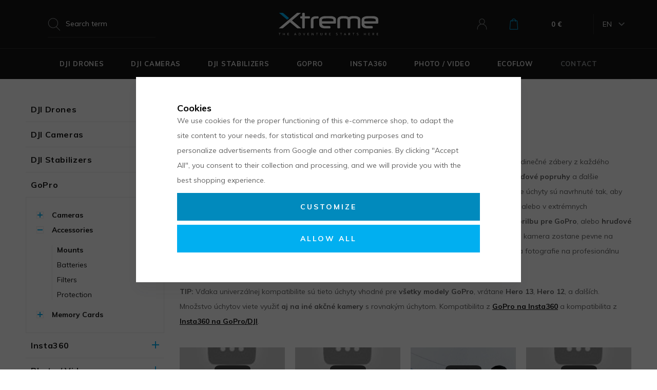

--- FILE ---
content_type: text/html; charset=UTF-8
request_url: https://www.xtreme.eu/gopro-cameras_k360/gopro-accessories_k615/mounts_k616/
body_size: 45563
content:
<!DOCTYPE html>

<html class="no-js lang-en" lang="en">
<head>
   
      <meta charset="utf-8">
      
                     <meta name="viewport" content="width=device-width, initial-scale=1">
               
      <meta http-equiv="X-UA-Compatible" content="IE=edge">
      <title>GoPro Mounts |GoPro Accessories | Sale | Xtreme.eu - Xtreme.eu</title>
      
         
         
            <link rel="stylesheet" href="/web/build/app.37a1fce7.css">
         
      
   <link href="https://fonts.googleapis.com/css?family=Muli:400,400i,700,900&amp;subset=latin-ext" rel="stylesheet">
   
      <meta property="og:title" content="GoPro Mounts |GoPro Accessories | Sale | Xtreme.eu - Xtreme.eu">
      <meta property="og:image" content="https://www.xtreme.eu//templates/images/logo.png">
      <meta property="og:url" content="https://www.xtreme.eu/gopro-cameras_k360/gopro-accessories_k615/mounts_k616/">
      <meta property="og:type" content="website">
      <meta property="og:description" content="Xtreme.eu - store. Brands DJI drones, GoPro cameras, Ecoflow power solutions, PolarPro camera filters, Insta360">
      <meta property='og:site_name' content='Xtreme.eu - New DJI drones, cameras and stabilizators, GoPro, PolarPro filters.'>
      <meta property="og:locale" content="en_US">
   
   <link rel="apple-touch-icon" sizes="144x144" href="/templates/images/apple-touch-icon.png">
   <link rel="icon" type="image/png" sizes="32x32" href="/templates/images/favicon-32x32.png">
   <link rel="icon" type="image/png" sizes="16x16" href="/templates/images/favicon-16x16.png">
   <link rel="manifest" href="/templates/images/site.webmanifest">
   <meta name="msapplication-TileColor" content="#da532c">
   <meta name="theme-color" content="#ffffff">

   
            
      <link rel="alternate" hreflang="en" href="https://www.xtreme.eu/gopro-cameras_k360/gopro-accessories_k615/mounts_k616/">
         
      <link rel="alternate" hreflang="sk" href="https://www.xtreme.sk/gopro-kamery_k360/gopro-prislusenstvo_k615/gopro-uchyty_k616/">
   

      <script src="/common/static/js/sentry-6.16.1.min.js"></script>

<script>
   Sentry.init({
      dsn: 'https://bdac53e35b1b4424b35eb8b76bcc2b1a@sentry.wpj.cz/9',
      allowUrls: [
         /www\.xtreme\.eu\//
      ],
      denyUrls: [
         // Facebook flakiness
         /graph\.facebook\.com/i,
         // Facebook blocked
         /connect\.facebook\.net\/en_US\/all\.js/i,
         // Chrome extensions
         /extensions\//i,
         /^chrome:\/\//i,
         /kupshop\.local/i
      ],
      beforeSend(event) {
         if (!/FBA[NV]|PhantomJS|SznProhlizec/.test(window.navigator.userAgent)) {
            return event;
         }
      },
      ignoreErrors: [
         // facebook / ga + disabled cookies
         'fbq is not defined',
         'Can\'t find variable: fbq',
         '_gat is not defined',
         'AW is not defined',
         'Can\'t find variable: AW',
         'url.searchParams.get', // gtm koza
         // localstorage not working in incoginto mode in iOS
         'The quota has been exceeded',
         'QuotaExceededError',
         'Undefined variable: localStorage',
         'localStorage is null',
         'The operation is insecure',
         "Failed to read the 'localStorage'",
         "gtm_",
         "Can't find variable: glami",
      ]
   });

   Sentry.setTag("web", "prod_xtreme_db");
   Sentry.setTag("wbpck", 1);
   Sentry.setTag("adm", 0);
   Sentry.setTag("tpl", "k");
   Sentry.setTag("sentry_v", "6.16.1");
</script>

      <script>
   window.wpj = window.wpj || {};
   wpj.onReady = wpj.onReady || [];
   wpj.jsShop = wpj.jsShop || {events:[]};

   window.dataLayer = window.dataLayer || [];
   function gtag() {
      window.dataLayer.push(arguments);
   }
   window.wpj.cookie_bar_send = true;

   wpj.getCookie = (sKey) => decodeURIComponent(
      document.cookie.replace(
         new RegExp(
            '(?:(?:^|.*;)\\s*' +
            encodeURIComponent(sKey).replace(/[\-\.\+\*]/g, '\\$&') +
            '\\s*\\=\\s*([^;]*).*$)|^.*$'
         ),
         '$1'
      )
   ) || null;

      var consents = wpj.getCookie('cookie-bar')?.split(',');

   if (!(consents instanceof Array)){
      consents = [];
   }

   consents_fields = {
      ad_storage: consents.includes('ad_storage') ? 'granted' : 'denied',
      ad_user_data: consents.includes('ad_storage') ? 'granted' : 'denied',
      ad_personalization: consents.includes('ad_storage') ? 'granted' : 'denied',
      personalization_storage: consents.includes('personalization_and_functionality_storage') ? 'granted' : 'denied',
      functionality_storage: 'granted',
      analytics_storage: consents.includes('analytics_storage') ? 'granted' : 'denied',
   };
   gtag('consent', 'default', consents_fields);

   gtag("set", "ads_data_redaction", true);

   dataLayer.push({
      'event': 'defaultConsent',
      'consents' : consents_fields,
      'version': 'v0'
   });
   </script>

<script>
   wpj.data = wpj.data || { };

      wpj.data.instagram = true;
   
   

   

   
</script>


   <!-- Facebook Pixel Code -->
   <script>
      
      !function(f,b,e,v,n,t,s)
      {if(f.fbq)return;n=f.fbq=function(){n.callMethod?
              n.callMethod.apply(n,arguments):n.queue.push(arguments)};
         if(!f._fbq)f._fbq=n;n.push=n;n.loaded=!0;n.version='2.0';
         n.queue=[];}(window,document,'script',
              'https://connect.facebook.net/en_US/fbevents.js');
   </script>
         <noscript>
         <img height="1" width="1" alt=""
              src="https://www.facebook.com/tr?id=1310380436092214&ev=PageView&noscript=1"/>
      </noscript>
      <!-- End Facebook Pixel Code -->

      
         <meta name="author" content="Xtreme.eu">
      

      <meta name="web_author" content="wpj.cz">

      
         <meta name="description" content="GoPro Volta, GoPro - Magnetic Swivel Clip, GoPro - Suction Cup Mount, GoPro - Vented Helmet Strap Mount, GoPro - Jaws: Flex Clamp, GoPro - Travel Kit.">
      
      
                     <meta name="robots" content="index, follow">
               
                      

                                          <link rel="next" href="?page=2">
               
      
         <link rel="shortcut icon" href="/templates/images/favicon.ico">
      

      <link rel="Contents" href="/sitemap/" type="text/html">
      <link rel="Search" href="/search/" type="text/html">

               <meta name="google-site-verification" content="nI3BnvEjk3WI8YQrlPugzl5RMK7cINTp-UhTyc3iNlA">
      
      
      
      
               

            

   

     <script type="text/javascript">page_data = {"page":{"language":"en","title":"Mounts","path":"\/gopro-cameras_k360\/gopro-accessories_k615\/mounts_k616\/","currency":"EUR","currencyRate":"1.00000000","type":"category"},"user":{"cartId":"no-cartID","userType":"anonymous","cookie_bar":false},"resetRefferer":false,"google_tag_params":{"ecomm_pagetype":"category","ecomm_category":"Mounts","ecomm_prodid":[6554,5617,5616,5133,3240,5337,6483,3972,6404],"ecomm_totalvalue":["161.79","36.59","24.39","52.85","4.88","22.76","12.2","63.41","26.02"]},"category":{"catId":"616","catName":"Mounts","catCampaign":""},"ecommerce":{"impressions":[{"name":"GoPro - Gimbal Fluid Pro AI","id":6554,"price":"161.79","brand":"GoPro","category":"Mounts","variant":"","list":"category","position":0},{"name":"GoPro Hero 13 - Magnetic Latch Ball Joint Mount","id":5617,"price":"36.59","brand":"GoPro","category":"Mounts","variant":"","list":"category","position":1},{"name":"GoPro Hero 13 - Magnetic Latch Mount","id":5616,"price":"24.39","brand":"GoPro","category":"Mounts","variant":"","list":"category","position":2},{"name":"GoPro - Adventure Kit","id":5133,"price":"52.85","brand":"GoPro","category":"Mounts","variant":"","list":"category","position":3},{"name":"Adhesive Stickers 6pcs","id":3240,"price":"4.88","brand":"Xtm","category":"Mounts","variant":"","list":"category","position":4},{"name":"DJI RC 2 - bicycle holder","id":5337,"price":"22.76","brand":"Xtm","category":"Mounts","variant":"","list":"category","position":5},{"name":"GoPro - 1\/4-20 Mounting Finger Adapter","id":6483,"price":"12.2","brand":"GoPro","category":"Mounts","variant":"","list":"category","position":6},{"name":"GoPro - 3-Way 2.0","id":3972,"price":"63.41","brand":"GoPro","category":"Mounts","variant":"","list":"category","position":7},{"name":"GoPro - Tripod adapter","id":6404,"price":"26.02","brand":"GoPro","category":"Mounts","variant":"","list":"category","position":8}]}};dataLayer.push(page_data);</script>         <!-- Google Tag Manager -->
   <script data-cookieconsent="ignore">(function(w,d,s,l,i) {w[l] = w[l] || [];w[l].push({'gtm.start': new Date().getTime(), event: 'gtm.js'});
         var f = d.getElementsByTagName(s)[0],j=d.createElement(s),dl=l != 'dataLayer' ? '&l=' + l : '';
         j.async = true;j.src='//www.googletagmanager.com/gtm.js?id=' + i + dl;f.parentNode.insertBefore(j, f);
      })(window, document, 'script', 'dataLayer', 'GTM-KL62SLPX');</script>
   <!-- End Google Tag Manager -->
   
</head>

<body>



<!-- Google Tag Manager -->
   <noscript>
       <iframe src="//www.googletagmanager.com/ns.html?id=GTM-KL62SLPX" height="0" width="0" style="display:none;visibility:hidden"></iframe>
   </noscript>
<!-- End Google Tag Manager -->



   <div class="added-to-cart-wrapper">
   <div data-template="added-to-cart">
      <div class="focus added-to-cart">
         <div class="close-wrapper" data-remove></div>
         <div class="focus-content">
            <a href="#" class="focus-close fc icons_close" data-remove></a>

            <div class="cart-content col-xs-12">
               <div class="row">
                  <div class="col-sm-5 hidden-xs-down p-y-3 left-part">
                     <a href="" class="product-image" data-link-placeholder="link">
                        <img src="/data/tmp/2/0/0_2.jpg?_1" alt="" class="img-responsive" data-template-placeholder="img">
                     </a>
                  </div>
                  <div class="col-sm-7 col-xs-12 p-y-3 right-part">
                     <h2>Added to cart</h2>
                     <a href="" data-template-placeholder="title" class="product-link" data-link-placeholder="link"></a>
                     <span class="pieces" data-template-placeholder="pieces"></span>
                     <strong class="price" data-template-placeholder="price"></strong>
                     <div class="shipping-progress">
                        <p>
                           <span class="hidden" data-placeholder-free-delivery="free">You have <strong>FREE shipping</strong></span>
                           <span class="hidden" data-placeholder-free-delivery="not">Left for free shipping <strong data-template-placeholder="freeDeliveryText"></strong></span>
                        </p>
                        <div class="shipping-bar">
                           <span data-placeholder-bar></span>
                        </div>
                     </div>
                  </div>
                  <div class="buttons">
                     <div class="col-sm-5 left-part">
                        <a href="#" class="btn btn-outlined-blue btn-left" data-remove>Back to catalog</a>
                     </div>
                     <div class="col-sm-7 right-part">
                        <a href="/cart/" class="btn btn-primary btn-right">View cart</a>
                     </div>
                  </div>
               </div>
            </div>

         </div>
      </div>
   </div>
</div>

<script>
   function showAddedToCart(placeholders)
   {
      var $template = $('[data-template="added-to-cart"]');
      var $message = $template.clone().attr('data-template', null);

      $message.insertBefore($template);

      for (var name in placeholders){
         if(name == 'img')
            $message.find('[data-template-placeholder="'+name+'"]').attr('src', placeholders[name]);
         else if(name == 'link')
            $message.find('[data-link-placeholder="'+name+'"]').attr('href', placeholders[name]);
         else if(name == 'title'){
            $message.find('[data-template-placeholder="'+name+'"]').html(placeholders[name]);
            $message.find('[data-template-placeholder="img"]').attr('alt', placeholders[name]);
         }
         else if(name == "freeDelivery"){
            $message.find('[data-placeholder-free-delivery="'+placeholders[name]+'"]').removeClass('hidden');
         }
         else if(name == "barWidth")
            $message.find('[data-placeholder-bar]').css('width', placeholders[name]);
         else
            $message.find('[data-template-placeholder="'+name+'"]').html(placeholders[name]);
      }

      $message.find('.added-to-cart').focus().focus('show');

      $message.on('click', '[data-remove]', function(e){
         e.preventDefault();
         $message.transit({
            'max-height': 0,
            'opacity': 0
         }, function () {
            $message.focus().focus('hide');
            $message.remove();
         });
         return false;
      });
   }
</script>
   <div id="login" class="focus-login focus">
   <div class="focus-content">
      <a href="#" class="focus-close" data-focus="close">
         <span class="fc lightbox_close"></span>
      </a>
               <form method="post" action="/login/">
            <h2 class="text-center">Sign in</h2>

            <div class="form-group">
               <label for="log-login-focus" class="control-label">Email</label>
               <input type="email" name="login" id="log-login-focus" value="" class="form-control">
            </div>
            <div class="form-group">
               <label for="log-password-focus" class="control-label">Password</label>
               <input type="password" name="password" id="log-password-focus" value="" class="form-control">
            </div>
            <div class="form-group">
               <label class="custom-checkbox custom-control" for="log-remember">
                  <input class="custom-control-input" type="checkbox" name="remember" value="1" id="log-remember" checked>
                  <span class="custom-control-indicator"></span>
                  Remember me
               </label>
            </div>
            <p class="m-b-0"><a href="/reset-password/">Forgot your password?</a></p>
            <p>Create <a href="/register/">new account</a></p>
            <div class="text-center m-t-2 m-b-1">
               <input type="hidden" name="url" value="/gopro-cameras_k360/gopro-accessories_k615/mounts_k616/">
               <input class="btn btn-secondary" type="submit" value="Sign in" name="Submit">
            </div>
         </form>
         <div class="oauth-login">
            <p class="text-center">or quick login</p>
            <a href="/login-bind/facebook" class="btn btn-block facebook">Facebook</a>
            <a href="/login-bind/google" class="btn btn-block google">Google +</a>
         </div>
         </div>
</div>

         
         
   

   
   <header>
      <div class="container">
         <div class="row d-flex">
            <div class="col-xl-11 col-xs-12 m-x-auto pos-static">
               <div class="row">
                  <div class="col-lg-4 hidden-md-down pos-static">
                     <div class="header-search-inline">
                        <form method="get" action="/search/" class="form search" id="sf">
   <div class="input-group">
      <input type="text" name="search" value="" maxlength="100" class="form-control autocomplete-control"
             placeholder="Search term" id="search" autocomplete="off">
      <button type="submit" class="btn btn-gray" style="display: none;">Search</button>
      <script id="productSearch" type="text/x-dot-template">
   <div class="container">
      
      {{? it.items.Produkty || it.items.Kategorie || it.items.Vyrobci }}

      {{? it.items.Produkty }}
      <div class="ac-products">
         <ul>
            {{~it.items.Produkty.items :item :index}}
            <li data-autocomplete-item="product">
               <a href="/launch.php?s=redir&type=product&id={{=item.id}}">
                  {{? item.image }}
                  <img src="{{=item.image}}" alt="{{=item.label}}">
                  {{??}}
                  <img src="/templates/images/no-img.jpg" alt="{{=item.label}}">
                  {{?}}
                  <span>{{=item.label}}</span>
               </a>
            </li>
            {{~}}
         </ul>
      </div>
   {{?}}

   <div class="ac-side">
      {{? it.items.Kategorie }}
      <div class="ac-categories">
         <h4>Categories</h4>
         <ul>
            {{~it.items.Kategorie.items :item :index}}
            <li data-autocomplete-item="section">
               <a href="/launch.php?s=redir&type=category&id={{=item.id}}">{{=item.label}}</a>
            </li>
            {{~}}
         </ul>
      </div>
      {{?}}

      {{? it.items.Vyrobci }}
      <div class="ac-producers">
         <h4>Brand</h4>
         <ul>
            {{~it.items.Vyrobci.items :item :index}}
            <li data-autocomplete-item="section">
               <a href="/launch.php?s=redir&type=producer&id={{=item.id}}">{{=item.label}}</a>
            </li>
            {{~}}
         </ul>
      </div>
      {{?}}
   </div>

      <div class="ac-showall" data-autocomplete-item="show-all">
         <a href="" class="btn btn-primary">All results</a>
         <div class="clearfix"></div>
      </div>

   {{??}}
      <div class="p-a-1">
         No results
      </div>
      {{?}}
      
   </div>
</script>

<script>
   wpj.onReady.push(function () {
      $('#search').productSearch({
         jumpToProduct: false,
      });
   });
</script>
   </div>
</form>
                     </div>
                  </div>
                  <div class="col-lg-4 col-xs-4 logo-block">
                     <a href="/" title="Xtreme.eu - New DJI drones, cameras and stabilizators, GoPro, PolarPro filters." class="logo">
                        <img src="/templates/images/logo.svg" alt="Xtreme.eu" class="img-responsive m-x-auto" width="194">
                     </a>
                  </div>
                  <div class="col-lg-4 col-xs-4 user-block col-md-5 col-sm-6 col-xs-8 pull-right">
                     <div class="user-block-container">
                        <div class="header-search search-toggle hidden-lg-up">
                           <a class="" href="/search/" data-search>
                              <i class="fc icons_search"></i>
                           </a>
                        </div>
                        <div class="header-login header-login--inactive">
         <a href="/login/" class="login-link" data-login-link>
         <i class="fc icons_user"></i>
      </a>
      <div class="focus-login on-hover">
         <div class="col-md-6">
            <h4>Log In</h4>
            <form method="post" action="/login/" class="m-t-2">
               <div class="form-group">
                  <input type="email" name="login" value="" class="form-control" placeholder="Email">
               </div>
               <div class="form-group">
                  <input type="password" name="password" id="log-password" value="" class="form-control"
                         placeholder="Password">
               </div>
               <div class="text-center m-t-1">
                  <input type="hidden" name="url" value="/gopro-cameras_k360/gopro-accessories_k615/mounts_k616/"/>
                  <input class="btn btn-primary btn-sm btn-block" type="submit" value="Sign in" name="Submit"/>
               </div>
            </form>
            <div class="quick-login">
               <p class="text-center m-b-0">or quick login</p>
               <div class="row">
                  <div class="col-lg-6">
                     <a href="/login-bind/facebook" class="btn btn-sm btn-block facebook">Facebook</a>
                  </div>
                  <div class="col-lg-6">
                     <a href="/login-bind/google" class="btn btn-sm btn-block google">Google +</a>
                  </div>
               </div>
            </div>
            <p class="forget-password m-t-1 m-b-0">Forgotten password? <a href="/reset-password/">We will send you a new</a></p>
         </div>
         <div class="col-md-6 register-part">
            
            <h4 class="text-center">Create an account</h4>
            <a href="/register/" class="btn btn-outlined-blue btn-block m-y-2">Sign up</a>
            <div class=""><h4>Get interesting benefits:</h4>

<ul>
	<li>Overview of all orders</li>
	<li>All invoices in one place</li>
	<li>Package tracking</li>
</ul>
</div>
         </div>
      </div>
   </div>

                        <div class="header-cart ">

   <a class="cart-link" href="/cart/" title="View cart">
      <i class="fc icons_cart icon">
         <span>
            <span data-reload="cart-info">
                                 <script>
                     wpj.onReady.push(function () {
                        var $headerCart = $('.header-cart');
                        $headerCart.removeClass('header-cart--active');
                        $headerCart.removeClass('cart-focus');
                     });
                  </script>
               
               
                           </span>
         </span>
      </i>
      <span>
         <strong data-reload="cart-info2">0 €</strong>
      </span>
   </a>

         <div class="header-cart-hover">
         <div data-reload="cartinfo-products">
                     </div>
      </div>
   </div>

                     </div>
                     <div class="languages hidden-md-down">
                                                <span class="lang" data-lang-trigger>EN</span>
                        <ul>
                           <li><a href="https://www.xtreme.eu/">EN</a></li>
                           <li><a href="https://www.xtreme.sk/">SK</a></li>
                        </ul>
                     </div>
                     <div class="header-burger hidden-lg-up">
                        <a href="" data-burger><i class="hamburger"><span class="hamburger-inner"></span></i></a>
                     </div>
                  </div>
               </div>
            </div>
         </div>
      </div>
      <div class="header-menu hidden-md-down">
         <div class="header-sections">
            




   <div class="container">
       
   <ul class="main-sections">
                 <li class="main-item section_item_266">
             <a href="/dji-drones_k266/"
                class="custom-link main-item-link has-submenu">
                <span>DJI Drones</span>
             </a>

                                
   <div class="submenu">
      <div class="container">
         <div class="row">

                             <div class="col-lg-2">
                   <img src="/data/tmp/6/6/266_6.jpg?1707847397_1" class="img-responsive"
                        srcset="/data/tmp/6/6/266_6.jpg?1707847397_1, /data/tmp/19/6/266_19.jpg?1707847397_1 2x"
                        alt="DJI Drones">
                </div>
             
            <div class="col-lg-10">
               <div class="row">
                                         <div class="col-lg-2 m-b-1">
                         <h4>
                            <a href="/dji-drones_k266/dji-drones_k17/"
                               data-image="/data/tmp/6/7/17_6.jpg?1758550844_1"
                               data-srcset="/data/tmp/6/7/17_6.jpg?1758550844_1, /data/tmp/19/7/17_19.jpg?1758550844_1 2x"
                               class="submenu-link">DJI Drones</a></h4>
                                                        
   <ul class="list-unstyled section-submenu section-submenu-dji-drones">
                 <li class="sub-item">
              <i class="sub-item-flag-new">new</i>             <a href="/dji-drones_k266/dji-drones_k17/dji-mini-5-pro_k732/"
                data-image="/data/tmp/6/2/732_6.jpg?1758190526_1"
                data-srcset="/data/tmp/6/2/732_6.jpg?1758190526_1, /data/tmp/19/2/732_19.jpg?1758190526_1 2x"
                class="submenu-link">DJI Mini 5 Pro</a>
          </li>
                 <li class="sub-item">
              <i class="sub-item-flag-new">new</i>             <a href="/dji-drones_k266/dji-drones_k17/dji-neo-2_k747/"
                data-image="/data/tmp/6/7/747_6.jpg?1764592072_1"
                data-srcset="/data/tmp/6/7/747_6.jpg?1764592072_1, /data/tmp/19/7/747_19.jpg?1764592072_1 2x"
                class="submenu-link">DJI Neo 2</a>
          </li>
                 <li class="sub-item">
                           <a href="/dji-drones_k266/dji-drones_k17/dji-mini-4-pro_k598/"
                data-image="/data/tmp/6/8/598_6.jpg?1739356976_1"
                data-srcset="/data/tmp/6/8/598_6.jpg?1739356976_1, /data/tmp/19/8/598_19.jpg?1739356976_1 2x"
                class="submenu-link">DJI Mini 4 Pro</a>
          </li>
                 <li class="sub-item">
                           <a href="/dji-drones_k266/dji-drones_k17/dji-flip_k679/"
                data-image="/data/tmp/6/9/679_6.jpg?1746776712_1"
                data-srcset="/data/tmp/6/9/679_6.jpg?1746776712_1, /data/tmp/19/9/679_19.jpg?1746776712_1 2x"
                class="submenu-link">DJI Flip</a>
          </li>
                 <li class="sub-item">
                           <a href="/dji-drones_k266/dji-drones_k17/dji-neo_k681/"
                data-image="/data/tmp/6/1/681_6.jpg?1763117418_1"
                data-srcset="/data/tmp/6/1/681_6.jpg?1763117418_1, /data/tmp/19/1/681_19.jpg?1763117418_1 2x"
                class="submenu-link">DJI Neo</a>
          </li>
                 <li class="sub-item">
                           <a href="/dji-drones_k266/dji-drones_k17/dji-mini-4k_k656/"
                data-image="/data/tmp/6/6/656_6.jpg?1739956865_1"
                data-srcset="/data/tmp/6/6/656_6.jpg?1739956865_1, /data/tmp/19/6/656_19.jpg?1739956865_1 2x"
                class="submenu-link">DJI Mini 4K</a>
          </li>
                 <li class="sub-item">
                           <a href="/dji-drones_k266/dji-drones_k17/dji-mini-3-pro_k496/"
                data-image="/data/tmp/6/6/496_6.jpg?1699535202_1"
                data-srcset="/data/tmp/6/6/496_6.jpg?1699535202_1, /data/tmp/19/6/496_19.jpg?1699535202_1 2x"
                class="submenu-link">DJI Mini 3 Pro</a>
          </li>
                 <li class="sub-item">
                           <a href="/dji-drones_k266/dji-drones_k17/dji-mini-3_k535/"
                data-image="/data/tmp/6/5/535_6.jpg?1685351546_1"
                data-srcset="/data/tmp/6/5/535_6.jpg?1685351546_1, /data/tmp/19/5/535_19.jpg?1685351546_1 2x"
                class="submenu-link">DJI Mini 3</a>
          </li>
          </ul>

                                                </div>
                                         <div class="col-lg-2 m-b-1">
                         <h4>
                            <a href="/dji-drones_k266/dji-air_k543/"
                               data-image="/data/tmp/6/3/543_6.jpg?1723727930_1"
                               data-srcset="/data/tmp/6/3/543_6.jpg?1723727930_1, /data/tmp/19/3/543_19.jpg?1723727930_1 2x"
                               class="submenu-link">DJI Air</a></h4>
                                                        
   <ul class="list-unstyled section-submenu section-submenu-dji-air">
                 <li class="sub-item">
                           <a href="/dji-drones_k266/dji-air_k543/dji-air-3s_k664/"
                data-image="/data/tmp/6/4/664_6.jpg?1754919510_1"
                data-srcset="/data/tmp/6/4/664_6.jpg?1754919510_1, /data/tmp/19/4/664_19.jpg?1754919510_1 2x"
                class="submenu-link">DJI Air 3S</a>
          </li>
                 <li class="sub-item">
                           <a href="/dji-drones_k266/dji-air_k543/dji-air-3_k594/"
                data-image="/data/tmp/6/4/594_6.jpg?1728393754_1"
                data-srcset="/data/tmp/6/4/594_6.jpg?1728393754_1, /data/tmp/19/4/594_19.jpg?1728393754_1 2x"
                class="submenu-link">DJI Air 3</a>
          </li>
                 <li class="sub-item">
                           <a href="/dji-drones_k266/dji-air_k543/dji-air-2s_k457/"
                data-image="/data/tmp/6/7/457_6.jpg?1707850522_1"
                data-srcset="/data/tmp/6/7/457_6.jpg?1707850522_1, /data/tmp/19/7/457_19.jpg?1707850522_1 2x"
                class="submenu-link">DJI Air 2S</a>
          </li>
          </ul>

                                                </div>
                                         <div class="col-lg-2 m-b-1">
                         <h4>
                            <a href="/dji-drones_k266/dji-mavic_k544/"
                               data-image="/data/tmp/6/4/544_6.jpg?1747140297_1"
                               data-srcset="/data/tmp/6/4/544_6.jpg?1747140297_1, /data/tmp/19/4/544_19.jpg?1747140297_1 2x"
                               class="submenu-link">DJI Mavic</a></h4>
                                                        
   <ul class="list-unstyled section-submenu section-submenu-dji-mavic">
                 <li class="sub-item">
              <i class="sub-item-flag-new">new</i>             <a href="/dji-drones_k266/dji-mavic_k544/dji-mavic-4-pro_k703/"
                data-image="/data/tmp/6/3/703_6.jpg?1747145897_1"
                data-srcset="/data/tmp/6/3/703_6.jpg?1747145897_1, /data/tmp/19/3/703_19.jpg?1747145897_1 2x"
                class="submenu-link">DJI Mavic 4 Pro</a>
          </li>
                 <li class="sub-item">
                           <a href="/dji-drones_k266/dji-mavic_k544/dji-mavic-3-pro_k556/"
                data-image="/data/tmp/6/6/556_6.jpg?1739356963_1"
                data-srcset="/data/tmp/6/6/556_6.jpg?1739356963_1, /data/tmp/19/6/556_19.jpg?1739356963_1 2x"
                class="submenu-link">DJI Mavic 3 Pro</a>
          </li>
                 <li class="sub-item">
                           <a href="/dji-drones_k266/dji-mavic_k544/dji-mavic-3-enterprise_k531/"
                data-image="/data/tmp/6/1/531_6.jpg?1722112473_1"
                data-srcset="/data/tmp/6/1/531_6.jpg?1722112473_1, /data/tmp/19/1/531_19.jpg?1722112473_1 2x"
                class="submenu-link">DJI Mavic 3 Enterprise</a>
          </li>
                 <li class="sub-item">
                           <a href="/dji-drones_k266/dji-mavic_k544/dji-mavic-3-classic_k533/"
                data-image="/data/tmp/6/3/533_6.jpg?1707851090_1"
                data-srcset="/data/tmp/6/3/533_6.jpg?1707851090_1, /data/tmp/19/3/533_19.jpg?1707851090_1 2x"
                class="submenu-link">DJI Mavic 3 Classic</a>
          </li>
                 <li class="sub-item">
                           <a href="/dji-drones_k266/dji-mavic_k544/dji-mavic-3_k469/"
                data-image="/data/tmp/6/9/469_6.jpg?1707851201_1"
                data-srcset="/data/tmp/6/9/469_6.jpg?1707851201_1, /data/tmp/19/9/469_19.jpg?1707851201_1 2x"
                class="submenu-link">DJI Mavic 3</a>
          </li>
          </ul>

                                                </div>
                                         <div class="col-lg-2 m-b-1">
                         <h4>
                            <a href="/dji-drones_k266/dji-fpv_k536/"
                               data-image="/data/tmp/6/6/536_6.jpg?1737549222_1"
                               data-srcset="/data/tmp/6/6/536_6.jpg?1737549222_1, /data/tmp/19/6/536_19.jpg?1737549222_1 2x"
                               class="submenu-link">DJI FPV</a></h4>
                                                        
   <ul class="list-unstyled section-submenu section-submenu-dji-fpv">
                 <li class="sub-item">
              <i class="sub-item-flag-new">new</i>             <a href="/dji-drones_k266/dji-fpv_k536/dji-neo-2-smart-mini-drone-with-4k-camera-and-object-tracking_k743/"
                data-image="/data/tmp/6/3/743_6.jpg?1763117478_1"
                data-srcset="/data/tmp/6/3/743_6.jpg?1763117478_1, /data/tmp/19/3/743_19.jpg?1763117478_1 2x"
                class="submenu-link">DJI Neo 2</a>
          </li>
                 <li class="sub-item">
                           <a href="/dji-drones_k266/dji-fpv_k536/dji-o4-air-unit_k682/"
                data-image="/data/tmp/6/2/682_6.jpg?1746776672_1"
                data-srcset="/data/tmp/6/2/682_6.jpg?1746776672_1, /data/tmp/19/2/682_19.jpg?1746776672_1 2x"
                class="submenu-link">DJI O4 Air Unit</a>
          </li>
                 <li class="sub-item">
                           <a href="/dji-drones_k266/dji-fpv_k536/dji-avatar-2_k635/"
                data-image="/data/tmp/6/5/635_6.jpg?1746776636_1"
                data-srcset="/data/tmp/6/5/635_6.jpg?1746776636_1, /data/tmp/19/5/635_19.jpg?1746776636_1 2x"
                class="submenu-link">DJI Avatar 2</a>
          </li>
                 <li class="sub-item">
                           <a href="/dji-drones_k266/dji-fpv_k536/dji-avata_k522/"
                data-image="/data/tmp/6/2/522_6.jpg?1707851387_1"
                data-srcset="/data/tmp/6/2/522_6.jpg?1707851387_1, /data/tmp/19/2/522_19.jpg?1707851387_1 2x"
                class="submenu-link">DJI Avata</a>
          </li>
                 <li class="sub-item">
                           <a href="/dji-drones_k266/dji-fpv_k536/dji-o3-air-unit_k534/"
                data-image="/data/tmp/6/4/534_6.jpg?1724065074_1"
                data-srcset="/data/tmp/6/4/534_6.jpg?1724065074_1, /data/tmp/19/4/534_19.jpg?1724065074_1 2x"
                class="submenu-link">DJI O3 Air Unit</a>
          </li>
          </ul>

                                                </div>
                                         <div class="col-lg-2 m-b-1">
                         <h4>
                            <a href="/dji-drones_k266/dji-inspire_k545/"
                               data-image="/data/tmp/6/5/545_6.jpg?1707851514_1"
                               data-srcset="/data/tmp/6/5/545_6.jpg?1707851514_1, /data/tmp/19/5/545_19.jpg?1707851514_1 2x"
                               class="submenu-link">DJI Inspire</a></h4>
                                                        
   <ul class="list-unstyled section-submenu section-submenu-dji-inspire">
                 <li class="sub-item">
                           <a href="/dji-drones_k266/dji-inspire_k545/dji-inspire-3_k554/"
                data-image="/data/tmp/6/4/554_6.jpg?1739356969_1"
                data-srcset="/data/tmp/6/4/554_6.jpg?1739356969_1, /data/tmp/19/4/554_19.jpg?1739356969_1 2x"
                class="submenu-link">DJI Inspire 3</a>
          </li>
          </ul>

                                                </div>
                                         <div class="col-lg-2 m-b-1">
                         <h4>
                            <a href="/dji-drones_k266/dji-enterprise_k145/"
                               data-image="/data/tmp/6/5/145_6.jpg?1728978424_1"
                               data-srcset="/data/tmp/6/5/145_6.jpg?1728978424_1, /data/tmp/19/5/145_19.jpg?1728978424_1 2x"
                               class="submenu-link">DJI Enterprise</a></h4>
                                                        
   <ul class="list-unstyled section-submenu section-submenu-dji-enterprise">
                 <li class="sub-item">
              <i class="sub-item-flag-new">new</i>             <a href="/dji-drones_k266/dji-enterprise_k145/dji-matrice-4-series_k678/"
                data-image="/data/tmp/6/8/678_6.jpg?1736430215_1"
                data-srcset="/data/tmp/6/8/678_6.jpg?1736430215_1, /data/tmp/19/8/678_19.jpg?1736430215_1 2x"
                class="submenu-link">DJI Matrice 4</a>
          </li>
                 <li class="sub-item">
              <i class="sub-item-flag-new">new</i>             <a href="/dji-drones_k266/dji-enterprise_k145/dji-matrice-400-professional-drone_k709/"
                data-image="/data/tmp/6/9/709_6.jpg?1750763856_1"
                data-srcset="/data/tmp/6/9/709_6.jpg?1750763856_1, /data/tmp/19/9/709_19.jpg?1750763856_1 2x"
                class="submenu-link">DJI Matrix 400</a>
          </li>
                 <li class="sub-item">
                           <a href="/dji-drones_k266/dji-enterprise_k145/dji-matrix-350-rtk_k571/"
                data-image="/data/tmp/6/1/571_6.jpg?1736332267_1"
                data-srcset="/data/tmp/6/1/571_6.jpg?1736332267_1, /data/tmp/19/1/571_19.jpg?1736332267_1 2x"
                class="submenu-link">DJI Matrix 350</a>
          </li>
                 <li class="sub-item">
                           <a href="/dji-drones_k266/dji-enterprise_k145/dji-mavic-3t-3m-3e_k659/"
                data-image="/data/tmp/6/9/659_6.jpg?1726148433_1"
                data-srcset="/data/tmp/6/9/659_6.jpg?1726148433_1, /data/tmp/19/9/659_19.jpg?1726148433_1 2x"
                class="submenu-link">DJI Mavic 3T, 3M, 3E</a>
          </li>
                 <li class="sub-item">
                           <a href="/dji-drones_k266/dji-enterprise_k145/dji-matrice-30-30t_k487/"
                data-image="/data/tmp/6/7/487_6.jpg?1686568587_1"
                data-srcset="/data/tmp/6/7/487_6.jpg?1686568587_1, /data/tmp/19/7/487_19.jpg?1686568587_1 2x"
                class="submenu-link">Matrice 30 / 30T</a>
          </li>
                 <li class="sub-item">
                           <a href="/dji-drones_k266/dji-enterprise_k145/matrice-300-rtk_k415/"
                data-image="/data/tmp/6/5/415_6.jpg?1671017372_1"
                data-srcset="/data/tmp/6/5/415_6.jpg?1671017372_1, /data/tmp/19/5/415_19.jpg?1671017372_1 2x"
                class="submenu-link">Matrice 300</a>
          </li>
          </ul>

                                                </div>
                                         <div class="col-lg-2 m-b-1">
                         <h4>
                            <a href="/dji-drones_k266/dji-specialized_k612/"
                               data-image="/data/tmp/6/2/612_6.jpg?1707849880_1"
                               data-srcset="/data/tmp/6/2/612_6.jpg?1707849880_1, /data/tmp/19/2/612_19.jpg?1707849880_1 2x"
                               class="submenu-link">DJI Specialized</a></h4>
                                                        
   <ul class="list-unstyled section-submenu section-submenu-dji-specialized">
                 <li class="sub-item">
              <i class="sub-item-flag-new">new</i>             <a href="/dji-drones_k266/dji-specialized_k612/dji-agras-t100-spraying-drone_k744/"
                data-image="/data/tmp/6/4/744_6.jpg?1762938907_1"
                data-srcset="/data/tmp/6/4/744_6.jpg?1762938907_1, /data/tmp/19/4/744_19.jpg?1762938907_1 2x"
                class="submenu-link">DJI Agras T100</a>
          </li>
                 <li class="sub-item">
              <i class="sub-item-flag-new">new</i>             <a href="/dji-drones_k266/dji-specialized_k612/dji-dock-3_k689/"
                data-image="/data/tmp/6/9/689_6.jpg?1741106470_1"
                data-srcset="/data/tmp/6/9/689_6.jpg?1741106470_1, /data/tmp/19/9/689_19.jpg?1741106470_1 2x"
                class="submenu-link">DJI Dock 3</a>
          </li>
                 <li class="sub-item">
                           <a href="/dji-drones_k266/dji-specialized_k612/dji-dock-2_k643/"
                data-image="/data/tmp/6/3/643_6.jpg?1743590727_1"
                data-srcset="/data/tmp/6/3/643_6.jpg?1743590727_1, /data/tmp/19/3/643_19.jpg?1743590727_1 2x"
                class="submenu-link">DJI Dock 2</a>
          </li>
                 <li class="sub-item">
              <i class="sub-item-flag-new">new</i>             <a href="/dji-drones_k266/dji-specialized_k612/dji-agras-t50_k644/"
                data-image="/data/tmp/6/4/644_6.jpg?1751891652_1"
                data-srcset="/data/tmp/6/4/644_6.jpg?1751891652_1, /data/tmp/19/4/644_19.jpg?1751891652_1 2x"
                class="submenu-link">DJI Agras T50</a>
          </li>
                 <li class="sub-item">
              <i class="sub-item-flag-new">new</i>             <a href="/dji-drones_k266/dji-specialized_k612/dji-agras-t25_k663/"
                data-image="/data/tmp/6/3/663_6.jpg?1728050794_1"
                data-srcset="/data/tmp/6/3/663_6.jpg?1728050794_1, /data/tmp/19/3/663_19.jpg?1728050794_1 2x"
                class="submenu-link">DJI Agras T25</a>
          </li>
                 <li class="sub-item">
                           <a href="/dji-drones_k266/dji-specialized_k612/dji-agras-t30_k474/"
                data-image="/data/tmp/6/4/474_6.jpg?1670602458_1"
                data-srcset="/data/tmp/6/4/474_6.jpg?1670602458_1, /data/tmp/19/4/474_19.jpg?1670602458_1 2x"
                class="submenu-link">DJI Agras T30</a>
          </li>
                 <li class="sub-item">
                           <a href="/dji-drones_k266/dji-specialized_k612/dji-flycart-30_k610/"
                data-image="/data/tmp/6/0/610_6.jpg?1736332253_1"
                data-srcset="/data/tmp/6/0/610_6.jpg?1736332253_1, /data/tmp/19/0/610_19.jpg?1736332253_1 2x"
                class="submenu-link">DJI FlyCart 30</a>
          </li>
          </ul>

                                                </div>
                                         <div class="col-lg-2 m-b-1">
                         <h4>
                            <a href="/dji-drones_k266/accessories_k316/"
                               data-image="/data/tmp/6/6/316_6.jpg?1720081045_1"
                               data-srcset="/data/tmp/6/6/316_6.jpg?1720081045_1, /data/tmp/19/6/316_19.jpg?1720081045_1 2x"
                               class="submenu-link">Accessories</a></h4>
                                                        
   <ul class="list-unstyled section-submenu section-submenu-accessories">
                 <li class="sub-item">
                           <a href="/dji-drones_k266/accessories_k316/dji-power-1000-dji-power-500_k639/"
                data-image="/data/tmp/6/9/639_6.jpg?1751543164_1"
                data-srcset="/data/tmp/6/9/639_6.jpg?1751543164_1, /data/tmp/19/9/639_19.jpg?1751543164_1 2x"
                class="submenu-link">DJI Power 1000</a>
          </li>
                 <li class="sub-item">
                           <a href="/dji-drones_k266/accessories_k316/microsd-cards_k271/"
                data-image="/data/tmp/6/1/271_6.jpg?1636725236_1"
                data-srcset="/data/tmp/6/1/271_6.jpg?1636725236_1, /data/tmp/19/1/271_19.jpg?1636725236_1 2x"
                class="submenu-link">MicroSD Cards</a>
          </li>
                 <li class="sub-item">
                           <a href="/dji-drones_k266/accessories_k316/suitcases-and-backpacks_k20/"
                data-image="/data/tmp/6/0/20_6.jpg?1743681990_1"
                data-srcset="/data/tmp/6/0/20_6.jpg?1743681990_1, /data/tmp/19/0/20_19.jpg?1743681990_1 2x"
                class="submenu-link">Suitcases and Backpacks</a>
          </li>
                 <li class="sub-item">
                           <a href="/dji-drones_k266/accessories_k316/landing-pads_k221/"
                data-image="/data/tmp/6/1/221_6.jpg?1652432150_1"
                data-srcset="/data/tmp/6/1/221_6.jpg?1652432150_1, /data/tmp/19/1/221_19.jpg?1652432150_1 2x"
                class="submenu-link">Landing Pads</a>
          </li>
                 <li class="sub-item">
                           <a href="/dji-drones_k266/accessories_k316/photo-gloves_k348/"
                data-image="/data/tmp/6/8/348_6.jpg?1671027110_1"
                data-srcset="/data/tmp/6/8/348_6.jpg?1671027110_1, /data/tmp/19/8/348_19.jpg?1671027110_1 2x"
                class="submenu-link">Photo Gloves</a>
          </li>
                 <li class="sub-item">
                           <a href="/dji-drones_k266/accessories_k316/accessories-for-older-drones_k537/"
                data-image="/data/tmp/6/7/537_6.jpg?1712648741_1"
                data-srcset="/data/tmp/6/7/537_6.jpg?1712648741_1, /data/tmp/19/7/537_19.jpg?1712648741_1 2x"
                class="submenu-link">Accessories for older drones</a>
          </li>
          </ul>

                                                </div>
                                         <div class="col-lg-2 m-b-1">
                         <h4>
                            <a href="/dji-drones_k266/padakove-systemy-na-drony_k696/"
                               data-image="/data/tmp/6/6/696_6.jpg?1744283038_1"
                               data-srcset="/data/tmp/6/6/696_6.jpg?1744283038_1, /data/tmp/19/6/696_19.jpg?1744283038_1 2x"
                               class="submenu-link">Padákové Systémy</a></h4>
                                                        
   <ul class="list-unstyled section-submenu section-submenu-padakove-systemy-na-drony">
                 <li class="sub-item">
              <i class="sub-item-flag-new">new</i>             <a href="/dji-drones_k266/padakove-systemy-na-drony_k696/dronavia-padakove-systemy-na-drony_k694/"
                data-image="/data/tmp/6/4/694_6.jpg?1744282858_1"
                data-srcset="/data/tmp/6/4/694_6.jpg?1744282858_1, /data/tmp/19/4/694_19.jpg?1744282858_1 2x"
                class="submenu-link">Dronavia - padáky</a>
          </li>
                 <li class="sub-item">
                           <a href="/dji-drones_k266/padakove-systemy-na-drony_k696/dronavia-fts-systemy_k697/"
                data-image="/data/tmp/6/0/0_6.jpg?_1"
                data-srcset="/data/tmp/6/0/0_6.jpg?_1, /data/tmp/19/0/0_19.jpg?_1 2x"
                class="submenu-link">Dronavia - FTS systémy</a>
          </li>
                 <li class="sub-item">
                           <a href="/dji-drones_k266/padakove-systemy-na-drony_k696/parachutes_k413/"
                data-image="/data/tmp/6/3/413_6.jpg?1744282789_1"
                data-srcset="/data/tmp/6/3/413_6.jpg?1744282789_1, /data/tmp/19/3/413_19.jpg?1744282789_1 2x"
                class="submenu-link">Parachutes</a>
          </li>
                 <li class="sub-item">
                           <a href="/dji-drones_k266/padakove-systemy-na-drony_k696/dronavia-direct-remote-id-dialkova-indentifikacia_k699/"
                data-image="/data/tmp/6/0/0_6.jpg?_1"
                data-srcset="/data/tmp/6/0/0_6.jpg?_1, /data/tmp/19/0/0_19.jpg?_1 2x"
                class="submenu-link">Dronavia - Remote ID</a>
          </li>
          </ul>

                                                </div>
                                         <div class="col-lg-2 m-b-1">
                         <h4>
                            <a href="/dji-drones_k266/software_k669/"
                               data-image="/data/tmp/6/9/669_6.jpg?1764946163_1"
                               data-srcset="/data/tmp/6/9/669_6.jpg?1764946163_1, /data/tmp/19/9/669_19.jpg?1764946163_1 2x"
                               class="submenu-link">Software</a></h4>
                                                        
   <ul class="list-unstyled section-submenu section-submenu-software">
                 <li class="sub-item">
                           <a href="/dji-drones_k266/software_k669/dji-terra_k411/"
                data-image="/data/tmp/6/1/411_6.jpg?1764946355_1"
                data-srcset="/data/tmp/6/1/411_6.jpg?1764946355_1, /data/tmp/19/1/411_19.jpg?1764946355_1 2x"
                class="submenu-link">DJI Terra</a>
          </li>
                 <li class="sub-item">
                           <a href="/dji-drones_k266/software_k669/dji-modify-intelligent-editing-of-3d-models-and-point-clouds_k748/"
                data-image="/data/tmp/6/8/748_6.jpg?1764947065_1"
                data-srcset="/data/tmp/6/8/748_6.jpg?1764947065_1, /data/tmp/19/8/748_19.jpg?1764947065_1 2x"
                class="submenu-link">DJI Modify</a>
          </li>
          </ul>

                                                </div>
                                  </div>
            </div>
         </div>
      </div>
   </div>

              
          </li>
                 <li class="main-item section_item_25">
             <a href="/dji-cameras_k25/"
                class="custom-link main-item-link has-submenu">
                <span>DJI Cameras</span>
             </a>

                                
   <div class="submenu">
      <div class="container">
         <div class="row">

                             <div class="col-lg-2">
                   <img src="/data/tmp/6/5/25_6.jpg?1707847771_1" class="img-responsive"
                        srcset="/data/tmp/6/5/25_6.jpg?1707847771_1, /data/tmp/19/5/25_19.jpg?1707847771_1 2x"
                        alt="DJI Cameras">
                </div>
             
            <div class="col-lg-10">
               <div class="row">
                                         <div class="col-lg-2 m-b-1">
                         <h4>
                            <a href="/dji-cameras_k25/dji-action_k613/"
                               data-image="/data/tmp/6/3/613_6.jpg?1755687509_1"
                               data-srcset="/data/tmp/6/3/613_6.jpg?1755687509_1, /data/tmp/19/3/613_19.jpg?1755687509_1 2x"
                               class="submenu-link">DJI Action</a></h4>
                                                        
   <ul class="list-unstyled section-submenu section-submenu-dji-action">
                 <li class="sub-item">
              <i class="sub-item-flag-new">new</i>             <a href="/dji-cameras_k25/dji-action_k613/dji-osmo-action-6-akcna-kamera_k746/"
                data-image="/data/tmp/6/6/746_6.jpg?1764071905_1"
                data-srcset="/data/tmp/6/6/746_6.jpg?1764071905_1, /data/tmp/19/6/746_19.jpg?1764071905_1 2x"
                class="submenu-link">DJI Osmo Action 6</a>
          </li>
                 <li class="sub-item">
              <i class="sub-item-flag-new">new</i>             <a href="/dji-cameras_k25/dji-action_k613/dji-osmo-nano_k734/"
                data-image="/data/tmp/6/4/734_6.jpg?1758631994_1"
                data-srcset="/data/tmp/6/4/734_6.jpg?1758631994_1, /data/tmp/19/4/734_19.jpg?1758631994_1 2x"
                class="submenu-link">DJI Osmo Nano</a>
          </li>
                 <li class="sub-item">
              <i class="sub-item-flag-new">new</i>             <a href="/dji-cameras_k25/dji-action_k613/dji-osmo-360_k725/"
                data-image="/data/tmp/6/5/725_6.jpg?1755523267_1"
                data-srcset="/data/tmp/6/5/725_6.jpg?1755523267_1, /data/tmp/19/5/725_19.jpg?1755523267_1 2x"
                class="submenu-link">DJI Osmo 360</a>
          </li>
                 <li class="sub-item">
                           <a href="/dji-cameras_k25/dji-action_k613/dji-osmo-action-5-pro_k660/"
                data-image="/data/tmp/6/0/660_6.jpg?1761038779_1"
                data-srcset="/data/tmp/6/0/660_6.jpg?1761038779_1, /data/tmp/19/0/660_19.jpg?1761038779_1 2x"
                class="submenu-link">DJI Action 5 Pro</a>
          </li>
                 <li class="sub-item">
                           <a href="/dji-cameras_k25/dji-action_k613/dji-osmo-action-4_k595/"
                data-image="/data/tmp/6/5/595_6.jpg?1726831612_1"
                data-srcset="/data/tmp/6/5/595_6.jpg?1726831612_1, /data/tmp/19/5/595_19.jpg?1726831612_1 2x"
                class="submenu-link">DJI Osmo Action 4</a>
          </li>
                 <li class="sub-item">
                           <a href="/dji-cameras_k25/dji-action_k613/dji-osmo-action-3_k527/"
                data-image="/data/tmp/6/7/527_6.jpg?1707637041_1"
                data-srcset="/data/tmp/6/7/527_6.jpg?1707637041_1, /data/tmp/19/7/527_19.jpg?1707637041_1 2x"
                class="submenu-link">DJI Osmo Action 3</a>
          </li>
          </ul>

                                                </div>
                                         <div class="col-lg-2 m-b-1">
                         <h4>
                            <a href="/dji-cameras_k25/dji-pocket_k472/"
                               data-image="/data/tmp/6/2/472_6.jpg?1707854453_1"
                               data-srcset="/data/tmp/6/2/472_6.jpg?1707854453_1, /data/tmp/19/2/472_19.jpg?1707854453_1 2x"
                               class="submenu-link">DJI Pocket</a></h4>
                                                        
   <ul class="list-unstyled section-submenu section-submenu-dji-pocket">
                 <li class="sub-item">
                           <a href="/dji-cameras_k25/dji-pocket_k472/dji-pocket-3_k604/"
                data-image="/data/tmp/6/4/604_6.jpg?1739357007_1"
                data-srcset="/data/tmp/6/4/604_6.jpg?1739357007_1, /data/tmp/19/4/604_19.jpg?1739357007_1 2x"
                class="submenu-link">DJI Pocket 3</a>
          </li>
                 <li class="sub-item">
                           <a href="/dji-cameras_k25/dji-pocket_k472/dji-pocket-2_k439/"
                data-image="/data/tmp/6/9/439_6.jpg?1707636662_1"
                data-srcset="/data/tmp/6/9/439_6.jpg?1707636662_1, /data/tmp/19/9/439_19.jpg?1707636662_1 2x"
                class="submenu-link">DJI Pocket 2</a>
          </li>
          </ul>

                                                </div>
                                         <div class="col-lg-2 m-b-1">
                         <h4>
                            <a href="/dji-cameras_k25/dji-mic_k538/"
                               data-image="/data/tmp/6/8/538_6.jpg?1707854935_1"
                               data-srcset="/data/tmp/6/8/538_6.jpg?1707854935_1, /data/tmp/19/8/538_19.jpg?1707854935_1 2x"
                               class="submenu-link">DJI Mic</a></h4>
                                                        
   <ul class="list-unstyled section-submenu section-submenu-dji-mic">
                 <li class="sub-item">
              <i class="sub-item-flag-new">new</i>             <a href="/dji-cameras_k25/dji-mic_k538/dji-mic-3_k729/"
                data-image="/data/tmp/6/9/729_6.jpg?1756408730_1"
                data-srcset="/data/tmp/6/9/729_6.jpg?1756408730_1, /data/tmp/19/9/729_19.jpg?1756408730_1 2x"
                class="submenu-link">DJI Mic 3</a>
          </li>
                 <li class="sub-item">
                           <a href="/dji-cameras_k25/dji-mic_k538/dji-mic-2_k608/"
                data-image="/data/tmp/6/8/608_6.jpg?1739357012_1"
                data-srcset="/data/tmp/6/8/608_6.jpg?1739357012_1, /data/tmp/19/8/608_19.jpg?1739357012_1 2x"
                class="submenu-link">DJI Mic 2</a>
          </li>
                 <li class="sub-item">
                           <a href="/dji-cameras_k25/dji-mic_k538/dji-mic-mini_k671/"
                data-image="/data/tmp/6/1/671_6.jpg?1746776769_1"
                data-srcset="/data/tmp/6/1/671_6.jpg?1746776769_1, /data/tmp/19/1/671_19.jpg?1746776769_1 2x"
                class="submenu-link">DJI Mic Mini</a>
          </li>
          </ul>

                                                </div>
                                  </div>
            </div>
         </div>
      </div>
   </div>

              
          </li>
                 <li class="main-item section_item_477">
             <a href="/dji-stabilizers_k477/"
                class="custom-link main-item-link has-submenu">
                <span>DJI Stabilizers</span>
             </a>

                                
   <div class="submenu">
      <div class="container">
         <div class="row">

                             <div class="col-lg-2">
                   <img src="/data/tmp/6/7/477_6.jpg?1707848155_1" class="img-responsive"
                        srcset="/data/tmp/6/7/477_6.jpg?1707848155_1, /data/tmp/19/7/477_19.jpg?1707848155_1 2x"
                        alt="DJI Stabilizers">
                </div>
             
            <div class="col-lg-10">
               <div class="row">
                                         <div class="col-lg-2 m-b-1">
                         <h4>
                            <a href="/dji-stabilizers_k477/dji-rs_k504/"
                               data-image="/data/tmp/6/4/504_6.jpg?1707681335_1"
                               data-srcset="/data/tmp/6/4/504_6.jpg?1707681335_1, /data/tmp/19/4/504_19.jpg?1707681335_1 2x"
                               class="submenu-link">DJI RS</a></h4>
                                                        
   <ul class="list-unstyled section-submenu section-submenu-dji-rs">
                 <li class="sub-item">
              <i class="sub-item-flag-new">new</i>             <a href="/dji-stabilizers_k477/dji-rs_k504/dji-rs4-mini_k686/"
                data-image="/data/tmp/6/6/686_6.jpg?1740056362_1"
                data-srcset="/data/tmp/6/6/686_6.jpg?1740056362_1, /data/tmp/19/6/686_19.jpg?1740056362_1 2x"
                class="submenu-link">RS 4 Mini</a>
          </li>
                 <li class="sub-item">
                           <a href="/dji-stabilizers_k477/dji-rs_k504/dji-rs-4-pro_k633/"
                data-image="/data/tmp/6/3/633_6.jpg?1746776817_1"
                data-srcset="/data/tmp/6/3/633_6.jpg?1746776817_1, /data/tmp/19/3/633_19.jpg?1746776817_1 2x"
                class="submenu-link">DJI RS 4 Pro</a>
          </li>
                 <li class="sub-item">
                           <a href="/dji-stabilizers_k477/dji-rs_k504/dji-rs-4_k632/"
                data-image="/data/tmp/6/2/632_6.jpg?1746776828_1"
                data-srcset="/data/tmp/6/2/632_6.jpg?1746776828_1, /data/tmp/19/2/632_19.jpg?1746776828_1 2x"
                class="submenu-link">DJI RS 4</a>
          </li>
                 <li class="sub-item">
                           <a href="/dji-stabilizers_k477/dji-rs_k504/dji-ronin-4d_k607/"
                data-image="/data/tmp/6/7/607_6.jpg?1712737543_1"
                data-srcset="/data/tmp/6/7/607_6.jpg?1712737543_1, /data/tmp/19/7/607_19.jpg?1712737543_1 2x"
                class="submenu-link">DJI Ronin 4D</a>
          </li>
                 <li class="sub-item">
                           <a href="/dji-stabilizers_k477/dji-rs_k504/dji-rs-3-mini_k540/"
                data-image="/data/tmp/6/0/540_6.jpg?1712737558_1"
                data-srcset="/data/tmp/6/0/540_6.jpg?1712737558_1, /data/tmp/19/0/540_19.jpg?1712737558_1 2x"
                class="submenu-link">DJI RS 3 Mini</a>
          </li>
                 <li class="sub-item">
                           <a href="/dji-stabilizers_k477/dji-rs_k504/dji-rs-3-pro_k500/"
                data-image="/data/tmp/6/0/500_6.jpg?1712737579_1"
                data-srcset="/data/tmp/6/0/500_6.jpg?1712737579_1, /data/tmp/19/0/500_19.jpg?1712737579_1 2x"
                class="submenu-link">DJI RS 3 PRO</a>
          </li>
                 <li class="sub-item">
                           <a href="/dji-stabilizers_k477/dji-rs_k504/dji-rs-3_k499/"
                data-image="/data/tmp/6/9/499_6.jpg?1712737533_1"
                data-srcset="/data/tmp/6/9/499_6.jpg?1712737533_1, /data/tmp/19/9/499_19.jpg?1712737533_1 2x"
                class="submenu-link">DJI RS 3</a>
          </li>
                 <li class="sub-item">
                           <a href="/dji-stabilizers_k477/dji-rs_k504/dji-rs-2_k437/"
                data-image="/data/tmp/6/7/437_6.jpg?1656694539_1"
                data-srcset="/data/tmp/6/7/437_6.jpg?1656694539_1, /data/tmp/19/7/437_19.jpg?1656694539_1 2x"
                class="submenu-link">DJI RS 2</a>
          </li>
                 <li class="sub-item">
                           <a href="/dji-stabilizers_k477/dji-rs_k504/dji-rsc-2_k438/"
                data-image="/data/tmp/6/8/438_6.jpg?1656694559_1"
                data-srcset="/data/tmp/6/8/438_6.jpg?1656694559_1, /data/tmp/19/8/438_19.jpg?1656694559_1 2x"
                class="submenu-link">DJI RSC 2</a>
          </li>
                 <li class="sub-item">
                           <a href="/dji-stabilizers_k477/dji-rs_k504/dji-ronin-sc_k355/"
                data-image="/data/tmp/6/5/355_6.jpg?1656694598_1"
                data-srcset="/data/tmp/6/5/355_6.jpg?1656694598_1, /data/tmp/19/5/355_19.jpg?1656694598_1 2x"
                class="submenu-link">DJI Ronin-SC</a>
          </li>
                 <li class="sub-item">
                           <a href="/dji-stabilizers_k477/dji-rs_k504/dji-ronin-s_k234/"
                data-image="/data/tmp/6/4/234_6.jpg?1679404887_1"
                data-srcset="/data/tmp/6/4/234_6.jpg?1679404887_1, /data/tmp/19/4/234_19.jpg?1679404887_1 2x"
                class="submenu-link">DJI Ronin-S</a>
          </li>
          </ul>

                                                </div>
                                         <div class="col-lg-2 m-b-1">
                         <h4>
                            <a href="/dji-stabilizers_k477/dji-osmo-mobile_k505/"
                               data-image="/data/tmp/6/5/505_6.jpg?1707681990_1"
                               data-srcset="/data/tmp/6/5/505_6.jpg?1707681990_1, /data/tmp/19/5/505_19.jpg?1707681990_1 2x"
                               class="submenu-link">DJI Osmo Mobile</a></h4>
                                                        
   <ul class="list-unstyled section-submenu section-submenu-dji-osmo-mobile">
                 <li class="sub-item">
              <i class="sub-item-flag-new">new</i>             <a href="/dji-stabilizers_k477/dji-osmo-mobile_k505/dji-osmo-mobile-8-intelligent-3-axis-stabilizer-for-mobile-phones_k740/"
                data-image="/data/tmp/6/0/740_6.jpg?1762345568_1"
                data-srcset="/data/tmp/6/0/740_6.jpg?1762345568_1, /data/tmp/19/0/740_19.jpg?1762345568_1 2x"
                class="submenu-link">Osmo Mobile 8</a>
          </li>
                 <li class="sub-item">
                           <a href="/dji-stabilizers_k477/dji-osmo-mobile_k505/dji-osmo-mobile-7-7p_k688/"
                data-image="/data/tmp/6/8/688_6.jpg?1746776800_1"
                data-srcset="/data/tmp/6/8/688_6.jpg?1746776800_1, /data/tmp/19/8/688_19.jpg?1746776800_1 2x"
                class="submenu-link">DJI Osmo Mobile 7/7P</a>
          </li>
                 <li class="sub-item">
                           <a href="/dji-stabilizers_k477/dji-osmo-mobile_k505/dji-osmo-mobile-6_k530/"
                data-image="/data/tmp/6/0/530_6.jpg?1739359258_1"
                data-srcset="/data/tmp/6/0/530_6.jpg?1739359258_1, /data/tmp/19/0/530_19.jpg?1739359258_1 2x"
                class="submenu-link">Osmo Mobile 6</a>
          </li>
          </ul>

                                                </div>
                                         <div class="col-lg-2 m-b-1">
                         <h4>
                            <a href="/dji-stabilizers_k477/accessories_k506/"
                               data-image="/data/tmp/6/6/506_6.jpg?1656692085_1"
                               data-srcset="/data/tmp/6/6/506_6.jpg?1656692085_1, /data/tmp/19/6/506_19.jpg?1656692085_1 2x"
                               class="submenu-link">Accessories</a></h4>
                                                        
   <ul class="list-unstyled section-submenu section-submenu-accessories">
                 <li class="sub-item">
              <i class="sub-item-flag-new">new</i>             <a href="/dji-stabilizers_k477/accessories_k506/dji-focus-pro_k642/"
                data-image="/data/tmp/6/2/642_6.jpg?1713966602_1"
                data-srcset="/data/tmp/6/2/642_6.jpg?1713966602_1, /data/tmp/19/2/642_19.jpg?1713966602_1 2x"
                class="submenu-link">DJI Focus Pro</a>
          </li>
                 <li class="sub-item">
                           <a href="/dji-stabilizers_k477/accessories_k506/dji-transmission_k502/"
                data-image="/data/tmp/6/2/502_6.jpg?1713887693_1"
                data-srcset="/data/tmp/6/2/502_6.jpg?1713887693_1, /data/tmp/19/2/502_19.jpg?1713887693_1 2x"
                class="submenu-link">DJI Transmission</a>
          </li>
                 <li class="sub-item">
              <i class="sub-item-flag-new">new</i>             <a href="/dji-stabilizers_k477/accessories_k506/dji-sdr-transmission_k653/"
                data-image="/data/tmp/6/3/653_6.jpg?1721223101_1"
                data-srcset="/data/tmp/6/3/653_6.jpg?1721223101_1, /data/tmp/19/3/653_19.jpg?1721223101_1 2x"
                class="submenu-link">DJI SDR Transmission</a>
          </li>
          </ul>

                                                </div>
                                  </div>
            </div>
         </div>
      </div>
   </div>

              
          </li>
                 <li class="main-item section_item_360">
             <a href="/gopro-cameras_k360/"
                class="custom-link main-item-link has-submenu">
                <span>GoPro</span>
             </a>

                                
   <div class="submenu">
      <div class="container">
         <div class="row">

                             <div class="col-lg-2">
                   <img src="/data/tmp/6/0/360_6.jpg?1761038597_1" class="img-responsive"
                        srcset="/data/tmp/6/0/360_6.jpg?1761038597_1, /data/tmp/19/0/360_19.jpg?1761038597_1 2x"
                        alt="GoPro Cameras">
                </div>
             
            <div class="col-lg-10">
               <div class="row">
                                         <div class="col-lg-2 m-b-1">
                         <h4>
                            <a href="/gopro-cameras_k360/gopro-cameras_k614/"
                               data-image="/data/tmp/6/4/614_6.jpg?1725476149_1"
                               data-srcset="/data/tmp/6/4/614_6.jpg?1725476149_1, /data/tmp/19/4/614_19.jpg?1725476149_1 2x"
                               class="submenu-link">Cameras</a></h4>
                                                        
   <ul class="list-unstyled section-submenu section-submenu-gopro-cameras">
                 <li class="sub-item">
              <i class="sub-item-flag-new">new</i>             <a href="/gopro-cameras_k360/gopro-cameras_k614/gopro-max2_k735/"
                data-image="/data/tmp/6/5/735_6.jpg?1758794891_1"
                data-srcset="/data/tmp/6/5/735_6.jpg?1758794891_1, /data/tmp/19/5/735_19.jpg?1758794891_1 2x"
                class="submenu-link">GoPro MAX2</a>
          </li>
                 <li class="sub-item">
              <i class="sub-item-flag-new">new</i>             <a href="/gopro-cameras_k360/gopro-cameras_k614/gopro-hero-13-black_k657/"
                data-image="/data/tmp/6/7/657_6.jpg?1752236947_1"
                data-srcset="/data/tmp/6/7/657_6.jpg?1752236947_1, /data/tmp/19/7/657_19.jpg?1752236947_1 2x"
                class="submenu-link">GoPro HERO 13</a>
          </li>
                 <li class="sub-item">
              <i class="sub-item-flag-new">new</i>             <a href="/gopro-cameras_k360/gopro-cameras_k614/gopro-hero_k658/"
                data-image="/data/tmp/6/8/658_6.jpg?1758635631_1"
                data-srcset="/data/tmp/6/8/658_6.jpg?1758635631_1, /data/tmp/19/8/658_19.jpg?1758635631_1 2x"
                class="submenu-link">GoPro HERO</a>
          </li>
                 <li class="sub-item">
                           <a href="/gopro-cameras_k360/gopro-cameras_k614/gopro-max_k375/"
                data-image="/data/tmp/6/5/375_6.jpg?1743419733_1"
                data-srcset="/data/tmp/6/5/375_6.jpg?1743419733_1, /data/tmp/19/5/375_19.jpg?1743419733_1 2x"
                class="submenu-link">GoPro MAX</a>
          </li>
                 <li class="sub-item">
                           <a href="/gopro-cameras_k360/gopro-cameras_k614/gopro-hero-12_k596/"
                data-image="/data/tmp/6/6/596_6.jpg?1726141073_1"
                data-srcset="/data/tmp/6/6/596_6.jpg?1726141073_1, /data/tmp/19/6/596_19.jpg?1726141073_1 2x"
                class="submenu-link">GoPro HERO 12</a>
          </li>
          </ul>

                                                </div>
                                         <div class="col-lg-2 m-b-1">
                         <h4>
                            <a href="/gopro-cameras_k360/gopro-accessories_k615/"
                               data-image="/data/tmp/6/5/615_6.jpg?1733492280_1"
                               data-srcset="/data/tmp/6/5/615_6.jpg?1733492280_1, /data/tmp/19/5/615_19.jpg?1733492280_1 2x"
                               class="submenu-link">Accessories</a></h4>
                                                        
   <ul class="list-unstyled section-submenu section-submenu-gopro-accessories">
                 <li class="sub-item">
                           <a href="/gopro-cameras_k360/gopro-accessories_k615/mounts_k616/"
                data-image="/data/tmp/6/6/616_6.jpg?1752237285_1"
                data-srcset="/data/tmp/6/6/616_6.jpg?1752237285_1, /data/tmp/19/6/616_19.jpg?1752237285_1 2x"
                class="submenu-link">Mounts</a>
          </li>
                 <li class="sub-item">
                           <a href="/gopro-cameras_k360/gopro-accessories_k615/batteries_k618/"
                data-image="/data/tmp/6/8/618_6.jpg?1725483024_1"
                data-srcset="/data/tmp/6/8/618_6.jpg?1725483024_1, /data/tmp/19/8/618_19.jpg?1725483024_1 2x"
                class="submenu-link">Batteries</a>
          </li>
                 <li class="sub-item">
                           <a href="/gopro-cameras_k360/gopro-accessories_k615/filters_k622/"
                data-image="/data/tmp/6/2/622_6.jpg?1707860770_1"
                data-srcset="/data/tmp/6/2/622_6.jpg?1707860770_1, /data/tmp/19/2/622_19.jpg?1707860770_1 2x"
                class="submenu-link">Filters</a>
          </li>
                 <li class="sub-item">
                           <a href="/gopro-cameras_k360/gopro-accessories_k615/protection_k619/"
                data-image="/data/tmp/6/9/619_6.jpg?1707860393_1"
                data-srcset="/data/tmp/6/9/619_6.jpg?1707860393_1, /data/tmp/19/9/619_19.jpg?1707860393_1 2x"
                class="submenu-link">Protection</a>
          </li>
          </ul>

                                                </div>
                                         <div class="col-lg-2 m-b-1">
                         <h4>
                            <a href="/gopro-cameras_k360/memory-cards_k373/"
                               data-image="/data/tmp/6/3/373_6.jpg?1647957024_1"
                               data-srcset="/data/tmp/6/3/373_6.jpg?1647957024_1, /data/tmp/19/3/373_19.jpg?1647957024_1 2x"
                               class="submenu-link">Memory Cards</a></h4>
                                                        
   <ul class="list-unstyled section-submenu section-submenu-memory-cards">
                 <li class="sub-item">
                           <a href="/gopro-cameras_k360/memory-cards_k373/sandisk_k623/"
                data-image="/data/tmp/6/3/623_6.jpg?1707860893_1"
                data-srcset="/data/tmp/6/3/623_6.jpg?1707860893_1, /data/tmp/19/3/623_19.jpg?1707860893_1 2x"
                class="submenu-link">SanDisk</a>
          </li>
          </ul>

                                                </div>
                                  </div>
            </div>
         </div>
      </div>
   </div>

              
          </li>
                 <li class="main-item section_item_443">
             <a href="/insta360_k443/"
                class="custom-link main-item-link has-submenu">
                <span>Insta360</span>
             </a>

                                
   <div class="submenu">
      <div class="container">
         <div class="row">

                             <div class="col-lg-2">
                   <img src="/data/tmp/6/3/443_6.jpg?1707752951_1" class="img-responsive"
                        srcset="/data/tmp/6/3/443_6.jpg?1707752951_1, /data/tmp/19/3/443_19.jpg?1707752951_1 2x"
                        alt="Insta360">
                </div>
             
            <div class="col-lg-10">
               <div class="row">
                                         <div class="col-lg-2 m-b-1">
                         <h4>
                            <a href="/insta360_k443/insta360-cameras_k625/"
                               data-image="/data/tmp/6/5/625_6.jpg?1707861086_1"
                               data-srcset="/data/tmp/6/5/625_6.jpg?1707861086_1, /data/tmp/19/5/625_19.jpg?1707861086_1 2x"
                               class="submenu-link">Cameras</a></h4>
                                                        
   <ul class="list-unstyled section-submenu section-submenu-insta360-cameras">
                 <li class="sub-item">
              <i class="sub-item-flag-new">new</i>             <a href="/insta360_k443/insta360-cameras_k625/insta360-go-ultra_k728/"
                data-image="/data/tmp/6/8/728_6.jpg?1755860266_1"
                data-srcset="/data/tmp/6/8/728_6.jpg?1755860266_1, /data/tmp/19/8/728_19.jpg?1755860266_1 2x"
                class="submenu-link">Insta360 - GO Ultra</a>
          </li>
                 <li class="sub-item">
              <i class="sub-item-flag-new">new</i>             <a href="/insta360_k443/insta360-cameras_k625/insta360-x5_k700/"
                data-image="/data/tmp/6/0/700_6.jpg?1754915206_1"
                data-srcset="/data/tmp/6/0/700_6.jpg?1754915206_1, /data/tmp/19/0/700_19.jpg?1754915206_1 2x"
                class="submenu-link">Insta360 X5</a>
          </li>
                 <li class="sub-item">
              <i class="sub-item-flag-new">new</i>             <a href="/insta360_k443/insta360-cameras_k625/insta360-ace-pro-2_k667/"
                data-image="/data/tmp/6/7/667_6.jpg?1729675932_1"
                data-srcset="/data/tmp/6/7/667_6.jpg?1729675932_1, /data/tmp/19/7/667_19.jpg?1729675932_1 2x"
                class="submenu-link">Insta360 Ace Pro 2</a>
          </li>
                 <li class="sub-item">
                           <a href="/insta360_k443/insta360-cameras_k625/insta360-go-3s_k651/"
                data-image="/data/tmp/6/1/651_6.jpg?1746776961_1"
                data-srcset="/data/tmp/6/1/651_6.jpg?1746776961_1, /data/tmp/19/1/651_19.jpg?1746776961_1 2x"
                class="submenu-link">INSTA360 GO 3S</a>
          </li>
                 <li class="sub-item">
                           <a href="/insta360_k443/insta360-cameras_k625/insta360-link-2c-standard_k662/"
                data-image="/data/tmp/6/2/662_6.jpg?1746777071_1"
                data-srcset="/data/tmp/6/2/662_6.jpg?1746777071_1, /data/tmp/19/2/662_19.jpg?1746777071_1 2x"
                class="submenu-link">Insta360 - Link 2C Standard</a>
          </li>
                 <li class="sub-item">
                           <a href="/insta360_k443/insta360-cameras_k625/insta360-x4_k636/"
                data-image="/data/tmp/6/6/636_6.jpg?1746776943_1"
                data-srcset="/data/tmp/6/6/636_6.jpg?1746776943_1, /data/tmp/19/6/636_19.jpg?1746776943_1 2x"
                class="submenu-link">Insta360 X4</a>
          </li>
                 <li class="sub-item">
                           <a href="/insta360_k443/insta360-cameras_k625/insta360-x3_k524/"
                data-image="/data/tmp/6/4/524_6.jpg?1700650385_1"
                data-srcset="/data/tmp/6/4/524_6.jpg?1700650385_1, /data/tmp/19/4/524_19.jpg?1700650385_1 2x"
                class="submenu-link">Insta360 X3</a>
          </li>
                 <li class="sub-item">
                           <a href="/insta360_k443/insta360-cameras_k625/insta360-go-3_k592/"
                data-image="/data/tmp/6/2/592_6.jpg?1719996101_1"
                data-srcset="/data/tmp/6/2/592_6.jpg?1719996101_1, /data/tmp/19/2/592_19.jpg?1719996101_1 2x"
                class="submenu-link">Insta360 GO 3</a>
          </li>
                 <li class="sub-item">
                           <a href="/insta360_k443/insta360-cameras_k625/insta360-ace-pro_k606/"
                data-image="/data/tmp/6/6/606_6.jpg?1729669866_1"
                data-srcset="/data/tmp/6/6/606_6.jpg?1729669866_1, /data/tmp/19/6/606_19.jpg?1729669866_1 2x"
                class="submenu-link">Insta360 Ace Pro</a>
          </li>
                 <li class="sub-item">
                           <a href="/insta360_k443/insta360-cameras_k625/insta360-one-x2_k444/"
                data-image="/data/tmp/6/4/444_6.jpg?1668792086_1"
                data-srcset="/data/tmp/6/4/444_6.jpg?1668792086_1, /data/tmp/19/4/444_19.jpg?1668792086_1 2x"
                class="submenu-link">ONE X2</a>
          </li>
                 <li class="sub-item">
                           <a href="/insta360_k443/insta360-cameras_k625/insta360-one-rs_k486/"
                data-image="/data/tmp/6/6/486_6.jpg?1656492858_1"
                data-srcset="/data/tmp/6/6/486_6.jpg?1656492858_1, /data/tmp/19/6/486_19.jpg?1656492858_1 2x"
                class="submenu-link">One RS</a>
          </li>
          </ul>

                                                </div>
                                         <div class="col-lg-2 m-b-1">
                         <h4>
                            <a href="/insta360_k443/insta360-mobile_k555/"
                               data-image="/data/tmp/6/5/555_6.jpg?1707745300_1"
                               data-srcset="/data/tmp/6/5/555_6.jpg?1707745300_1, /data/tmp/19/5/555_19.jpg?1707745300_1 2x"
                               class="submenu-link">Mobile</a></h4>
                                                        
   <ul class="list-unstyled section-submenu section-submenu-insta360-mobile">
                 <li class="sub-item">
              <i class="sub-item-flag-new">new</i>             <a href="/insta360_k443/insta360-mobile_k555/insta360-wave_k736/"
                data-image="/data/tmp/6/6/736_6.jpg?1761132131_1"
                data-srcset="/data/tmp/6/6/736_6.jpg?1761132131_1, /data/tmp/19/6/736_19.jpg?1761132131_1 2x"
                class="submenu-link">Insta360 Wave</a>
          </li>
                 <li class="sub-item">
                           <a href="/insta360_k443/insta360-mobile_k555/insta360-flow-2-pro_k680/"
                data-image="/data/tmp/6/0/680_6.jpg?1746777094_1"
                data-srcset="/data/tmp/6/0/680_6.jpg?1746777094_1, /data/tmp/19/0/680_19.jpg?1746777094_1 2x"
                class="submenu-link">Insta360 Flow 2 Pro</a>
          </li>
          </ul>

                                                </div>
                                         <div class="col-lg-2 m-b-1">
                         <h4>
                            <a href="/insta360_k443/insta360-drones_k727/"
                               data-image="/data/tmp/6/7/727_6.jpg?1764932322_1"
                               data-srcset="/data/tmp/6/7/727_6.jpg?1764932322_1, /data/tmp/19/7/727_19.jpg?1764932322_1 2x"
                               class="submenu-link">Drones</a></h4>
                                                        
   <ul class="list-unstyled section-submenu section-submenu-insta360-drones">
                 <li class="sub-item">
              <i class="sub-item-flag-new">new</i>             <a href="/insta360_k443/insta360-drones_k727/insta360-antigravity-a1_k749/"
                data-image="/data/tmp/6/9/749_6.jpg?1764945092_1"
                data-srcset="/data/tmp/6/9/749_6.jpg?1764945092_1, /data/tmp/19/9/749_19.jpg?1764945092_1 2x"
                class="submenu-link">Insta360 Antigravity A1</a>
          </li>
          </ul>

                                                </div>
                                         <div class="col-lg-2 m-b-1">
                         <h4>
                            <a href="/insta360_k443/accessories_k628/"
                               data-image="/data/tmp/6/8/628_6.jpg?1733491505_1"
                               data-srcset="/data/tmp/6/8/628_6.jpg?1733491505_1, /data/tmp/19/8/628_19.jpg?1733491505_1 2x"
                               class="submenu-link">Accessories</a></h4>
                                                        
   <ul class="list-unstyled section-submenu section-submenu-accessories">
                 <li class="sub-item">
                           <a href="/insta360_k443/accessories_k628/mounts_k630/"
                data-image="/data/tmp/6/0/630_6.jpg?1733401349_1"
                data-srcset="/data/tmp/6/0/630_6.jpg?1733401349_1, /data/tmp/19/0/630_19.jpg?1733401349_1 2x"
                class="submenu-link">Mounts</a>
          </li>
                 <li class="sub-item">
                           <a href="/insta360_k443/accessories_k628/insta360-bike-mounts_k672/"
                data-image="/data/tmp/6/2/672_6.jpg?1733401366_1"
                data-srcset="/data/tmp/6/2/672_6.jpg?1733401366_1, /data/tmp/19/2/672_19.jpg?1733401366_1 2x"
                class="submenu-link">Insta360 Bike Mounts</a>
          </li>
                 <li class="sub-item">
                           <a href="/insta360_k443/accessories_k628/insta360-motorcycle-mounts_k673/"
                data-image="/data/tmp/6/3/673_6.jpg?1733401380_1"
                data-srcset="/data/tmp/6/3/673_6.jpg?1733401380_1, /data/tmp/19/3/673_19.jpg?1733401380_1 2x"
                class="submenu-link">Insta360 Motorcycle Mounts</a>
          </li>
                 <li class="sub-item">
                           <a href="/insta360_k443/accessories_k628/insta360-winter-sports_k674/"
                data-image="/data/tmp/6/4/674_6.jpg?1733401399_1"
                data-srcset="/data/tmp/6/4/674_6.jpg?1733401399_1, /data/tmp/19/4/674_19.jpg?1733401399_1 2x"
                class="submenu-link">Insta360 Winter Sports</a>
          </li>
          </ul>

                                                </div>
                                  </div>
            </div>
         </div>
      </div>
   </div>

              
          </li>
                 <li class="main-item section_item_710">
             <a href="/photo-video_k710/"
                class="custom-link main-item-link has-submenu">
                <span>Photo / Video</span>
             </a>

                                
   <div class="submenu">
      <div class="container">
         <div class="row">

             
            <div class="col-lg-10">
               <div class="row">
                                         <div class="col-lg-2 m-b-1">
                         <h4>
                            <a href="/photo-video_k710/polarpro-innovative-camera-equipment_k31/"
                               data-image="/data/tmp/6/1/31_6.jpg?1759220391_1"
                               data-srcset="/data/tmp/6/1/31_6.jpg?1759220391_1, /data/tmp/19/1/31_19.jpg?1759220391_1 2x"
                               class="submenu-link">PolarPro</a></h4>
                                                        
   <ul class="list-unstyled section-submenu section-submenu-polarpro-innovative-camera-equipment">
                 <li class="sub-item">
                           <a href="/photo-video_k710/polarpro-innovative-camera-equipment_k31/polarpro-drones_k399/"
                data-image="/data/tmp/6/9/399_6.jpg?1758796115_1"
                data-srcset="/data/tmp/6/9/399_6.jpg?1758796115_1, /data/tmp/19/9/399_19.jpg?1758796115_1 2x"
                class="submenu-link">Drones</a>
          </li>
                 <li class="sub-item">
                           <a href="/photo-video_k710/polarpro-innovative-camera-equipment_k31/polarpro-cameras_k559/"
                data-image="/data/tmp/6/9/559_6.jpg?1750932079_1"
                data-srcset="/data/tmp/6/9/559_6.jpg?1750932079_1, /data/tmp/19/9/559_19.jpg?1750932079_1 2x"
                class="submenu-link">Cameras</a>
          </li>
                 <li class="sub-item">
                           <a href="/photo-video_k710/polarpro-innovative-camera-equipment_k31/polarpro-smartphones_k701/"
                data-image="/data/tmp/6/1/701_6.jpg?1750932125_1"
                data-srcset="/data/tmp/6/1/701_6.jpg?1750932125_1, /data/tmp/19/1/701_19.jpg?1750932125_1 2x"
                class="submenu-link">Smartphones</a>
          </li>
                 <li class="sub-item">
                           <a href="/photo-video_k710/polarpro-innovative-camera-equipment_k31/polarpro-accessories_k702/"
                data-image="/data/tmp/6/2/702_6.jpg?1750932200_1"
                data-srcset="/data/tmp/6/2/702_6.jpg?1750932200_1, /data/tmp/19/2/702_19.jpg?1750932200_1 2x"
                class="submenu-link">Accessories</a>
          </li>
          </ul>

                                                </div>
                                         <div class="col-lg-2 m-b-1">
                         <h4>
                            <a href="/photo-video_k710/pgytech-practical-accessories-and-filters-for-drones-cameras-and-still-cameras_k691/"
                               data-image="/data/tmp/6/1/691_6.jpg?1750867194_1"
                               data-srcset="/data/tmp/6/1/691_6.jpg?1750867194_1, /data/tmp/19/1/691_19.jpg?1750867194_1 2x"
                               class="submenu-link">PGYTech</a></h4>
                                                        
   <ul class="list-unstyled section-submenu section-submenu-pgytech-practical-accessories-and-filters-for-drones-cameras-and-still-cameras">
                 <li class="sub-item">
                           <a href="/photo-video_k710/pgytech-practical-accessories-and-filters-for-drones-cameras-and-still-cameras_k691/drones_k692/"
                data-image="/data/tmp/6/2/692_6.jpg?1751287930_1"
                data-srcset="/data/tmp/6/2/692_6.jpg?1751287930_1, /data/tmp/19/2/692_19.jpg?1751287930_1 2x"
                class="submenu-link">Drones</a>
          </li>
                 <li class="sub-item">
                           <a href="/photo-video_k710/pgytech-practical-accessories-and-filters-for-drones-cameras-and-still-cameras_k691/smartphones_k695/"
                data-image="/data/tmp/6/5/695_6.jpg?1751287982_1"
                data-srcset="/data/tmp/6/5/695_6.jpg?1751287982_1, /data/tmp/19/5/695_19.jpg?1751287982_1 2x"
                class="submenu-link">Smartphones</a>
          </li>
                 <li class="sub-item">
                           <a href="/photo-video_k710/pgytech-practical-accessories-and-filters-for-drones-cameras-and-still-cameras_k691/cameras-camcorders_k693/"
                data-image="/data/tmp/6/3/693_6.jpg?1751287988_1"
                data-srcset="/data/tmp/6/3/693_6.jpg?1751287988_1, /data/tmp/19/3/693_19.jpg?1751287988_1 2x"
                class="submenu-link">Cameras/camcorders</a>
          </li>
                 <li class="sub-item">
                           <a href="/photo-video_k710/pgytech-practical-accessories-and-filters-for-drones-cameras-and-still-cameras_k691/action-cameras_k713/"
                data-image="/data/tmp/6/3/713_6.jpg?1751287994_1"
                data-srcset="/data/tmp/6/3/713_6.jpg?1751287994_1, /data/tmp/19/3/713_19.jpg?1751287994_1 2x"
                class="submenu-link">Action cameras</a>
          </li>
                 <li class="sub-item">
                           <a href="/photo-video_k710/pgytech-practical-accessories-and-filters-for-drones-cameras-and-still-cameras_k691/backpacks-satchels-and-bags_k712/"
                data-image="/data/tmp/6/2/712_6.jpg?1751287954_1"
                data-srcset="/data/tmp/6/2/712_6.jpg?1751287954_1, /data/tmp/19/2/712_19.jpg?1751287954_1 2x"
                class="submenu-link">Backpacks, satchels and bags</a>
          </li>
          </ul>

                                                </div>
                                         <div class="col-lg-2 m-b-1">
                         <h4>
                            <a href="/photo-video_k710/freewell-professional-filters-and-accessories-for-drones-cameras-and-smartphones_k711/"
                               data-image="/data/tmp/6/1/711_6.jpg?1750938031_1"
                               data-srcset="/data/tmp/6/1/711_6.jpg?1750938031_1, /data/tmp/19/1/711_19.jpg?1750938031_1 2x"
                               class="submenu-link">FreeWell</a></h4>
                                                        
   <ul class="list-unstyled section-submenu section-submenu-freewell-professional-filters-and-accessories-for-drones-cameras-and-smartphones">
                 <li class="sub-item">
                           <a href="/photo-video_k710/freewell-professional-filters-and-accessories-for-drones-cameras-and-smartphones_k711/freewell-filters_k398/"
                data-image="/data/tmp/6/8/398_6.jpg?1750938671_1"
                data-srcset="/data/tmp/6/8/398_6.jpg?1750938671_1, /data/tmp/19/8/398_19.jpg?1750938671_1 2x"
                class="submenu-link">FreeWell Filters</a>
          </li>
                 <li class="sub-item">
                           <a href="/photo-video_k710/freewell-professional-filters-and-accessories-for-drones-cameras-and-smartphones_k711/tripods_k721/"
                data-image="/data/tmp/6/1/721_6.jpg?1751360773_1"
                data-srcset="/data/tmp/6/1/721_6.jpg?1751360773_1, /data/tmp/19/1/721_19.jpg?1751360773_1 2x"
                class="submenu-link">Tripods</a>
          </li>
          </ul>

                                                </div>
                                  </div>
            </div>
         </div>
      </div>
   </div>

              
          </li>
                 <li class="main-item section_item_433">
             <a href="/ecoflow-portable-power-stations-solar-panels-and-energy-solutions_k433/"
                class="custom-link main-item-link has-submenu">
                <span>EcoFlow</span>
             </a>

                                
   <div class="submenu">
      <div class="container">
         <div class="row">

                             <div class="col-lg-2">
                   <img src="/data/tmp/6/3/433_6.jpg?1760949719_1" class="img-responsive"
                        srcset="/data/tmp/6/3/433_6.jpg?1760949719_1, /data/tmp/19/3/433_19.jpg?1760949719_1 2x"
                        alt="EcoFlow – portable power stations, solar panels and energy solutions">
                </div>
             
            <div class="col-lg-10">
               <div class="row">
                                         <div class="col-lg-2 m-b-1">
                         <h4>
                            <a href="/ecoflow-portable-power-stations-solar-panels-and-energy-solutions_k433/ecoflow-delta_k481/"
                               data-image="/data/tmp/6/1/481_6.jpg?1760950016_1"
                               data-srcset="/data/tmp/6/1/481_6.jpg?1760950016_1, /data/tmp/19/1/481_19.jpg?1760950016_1 2x"
                               class="submenu-link">Delta</a></h4>
                                                        
   <ul class="list-unstyled section-submenu section-submenu-ecoflow-delta">
                 <li class="sub-item">
              <i class="sub-item-flag-new">new</i>             <a href="/ecoflow-portable-power-stations-solar-panels-and-energy-solutions_k433/ecoflow-delta_k481/ecoflow-delta-3-max_k745/"
                data-image="/data/tmp/6/5/745_6.jpg?1763119062_1"
                data-srcset="/data/tmp/6/5/745_6.jpg?1763119062_1, /data/tmp/19/5/745_19.jpg?1763119062_1 2x"
                class="submenu-link">EcoFlow DELTA 3 Max</a>
          </li>
                 <li class="sub-item">
              <i class="sub-item-flag-new">new</i>             <a href="/ecoflow-portable-power-stations-solar-panels-and-energy-solutions_k433/ecoflow-delta_k481/ecoflow-delta-3-series-powerful-new-generation-battery-stations_k685/"
                data-image="/data/tmp/6/5/685_6.jpg?1760958837_1"
                data-srcset="/data/tmp/6/5/685_6.jpg?1760958837_1, /data/tmp/19/5/685_19.jpg?1760958837_1 2x"
                class="submenu-link">Delta 3</a>
          </li>
                 <li class="sub-item">
                           <a href="/ecoflow-portable-power-stations-solar-panels-and-energy-solutions_k433/ecoflow-delta_k481/delta-pro_k507/"
                data-image="/data/tmp/6/7/507_6.jpg?1657030007_1"
                data-srcset="/data/tmp/6/7/507_6.jpg?1657030007_1, /data/tmp/19/7/507_19.jpg?1657030007_1 2x"
                class="submenu-link">Delta Pro</a>
          </li>
                 <li class="sub-item">
                           <a href="/ecoflow-portable-power-stations-solar-panels-and-energy-solutions_k433/ecoflow-delta_k481/delta-max_k508/"
                data-image="/data/tmp/6/8/508_6.jpg?1657030032_1"
                data-srcset="/data/tmp/6/8/508_6.jpg?1657030032_1, /data/tmp/19/8/508_19.jpg?1657030032_1 2x"
                class="submenu-link">Delta Max</a>
          </li>
                 <li class="sub-item">
                           <a href="/ecoflow-portable-power-stations-solar-panels-and-energy-solutions_k433/ecoflow-delta_k481/delta_k509/"
                data-image="/data/tmp/6/9/509_6.jpg?1657030049_1"
                data-srcset="/data/tmp/6/9/509_6.jpg?1657030049_1, /data/tmp/19/9/509_19.jpg?1657030049_1 2x"
                class="submenu-link">Delta</a>
          </li>
                 <li class="sub-item">
                           <a href="/ecoflow-portable-power-stations-solar-panels-and-energy-solutions_k433/ecoflow-delta_k481/ecoflow-delta-2-max_k588/"
                data-image="/data/tmp/6/8/588_6.jpg?1744287853_1"
                data-srcset="/data/tmp/6/8/588_6.jpg?1744287853_1, /data/tmp/19/8/588_19.jpg?1744287853_1 2x"
                class="submenu-link">Delta 2 Max</a>
          </li>
          </ul>

                                                </div>
                                         <div class="col-lg-2 m-b-1">
                         <h4>
                            <a href="/ecoflow-portable-power-stations-solar-panels-and-energy-solutions_k433/ecoflow-river_k482/"
                               data-image="/data/tmp/6/2/482_6.jpg?1744288677_1"
                               data-srcset="/data/tmp/6/2/482_6.jpg?1744288677_1, /data/tmp/19/2/482_19.jpg?1744288677_1 2x"
                               class="submenu-link">River</a></h4>
                                                        
   <ul class="list-unstyled section-submenu section-submenu-ecoflow-river">
                 <li class="sub-item">
              <i class="sub-item-flag-new">new</i>             <a href="/ecoflow-portable-power-stations-solar-panels-and-energy-solutions_k433/ecoflow-river_k482/ecoflow-river-3_k698/"
                data-image="/data/tmp/6/8/698_6.jpg?1760969133_1"
                data-srcset="/data/tmp/6/8/698_6.jpg?1760969133_1, /data/tmp/19/8/698_19.jpg?1760969133_1 2x"
                class="submenu-link">RIVER 3</a>
          </li>
                 <li class="sub-item">
                           <a href="/ecoflow-portable-power-stations-solar-panels-and-energy-solutions_k433/ecoflow-river_k482/ecoflow-river-2_k562/"
                data-image="/data/tmp/6/2/562_6.jpg?1744287929_1"
                data-srcset="/data/tmp/6/2/562_6.jpg?1744287929_1, /data/tmp/19/2/562_19.jpg?1744287929_1 2x"
                class="submenu-link">River 2</a>
          </li>
                 <li class="sub-item">
                           <a href="/ecoflow-portable-power-stations-solar-panels-and-energy-solutions_k433/ecoflow-river_k482/ecoflow-river-2-max_k563/"
                data-image="/data/tmp/6/3/563_6.jpg?1744287936_1"
                data-srcset="/data/tmp/6/3/563_6.jpg?1744287936_1, /data/tmp/19/3/563_19.jpg?1744287936_1 2x"
                class="submenu-link">River 2 Max</a>
          </li>
                 <li class="sub-item">
                           <a href="/ecoflow-portable-power-stations-solar-panels-and-energy-solutions_k433/ecoflow-river_k482/ecoflow-river-2-pro_k564/"
                data-image="/data/tmp/6/4/564_6.jpg?1744287946_1"
                data-srcset="/data/tmp/6/4/564_6.jpg?1744287946_1, /data/tmp/19/4/564_19.jpg?1744287946_1 2x"
                class="submenu-link">River 2 Pro</a>
          </li>
          </ul>

                                                </div>
                                         <div class="col-lg-2 m-b-1">
                         <h4>
                            <a href="/ecoflow-portable-power-stations-solar-panels-and-energy-solutions_k433/ecoflow-power-kit-for-homes-off-grid_k565/"
                               data-image="/data/tmp/6/5/565_6.jpg?1685530482_1"
                               data-srcset="/data/tmp/6/5/565_6.jpg?1685530482_1, /data/tmp/19/5/565_19.jpg?1685530482_1 2x"
                               class="submenu-link">Power Kit - for Homes</a></h4>
                                                        
   <ul class="list-unstyled section-submenu section-submenu-ecoflow-power-kit-for-homes-off-grid">
                 <li class="sub-item">
                           <a href="/ecoflow-portable-power-stations-solar-panels-and-energy-solutions_k433/ecoflow-power-kit-for-homes-off-grid_k565/ecoflow-power-kit_k566/"
                data-image="/data/tmp/6/6/566_6.jpg?1760966418_1"
                data-srcset="/data/tmp/6/6/566_6.jpg?1760966418_1, /data/tmp/19/6/566_19.jpg?1760966418_1 2x"
                class="submenu-link">Power Kit</a>
          </li>
          </ul>

                                                </div>
                                         <div class="col-lg-2 m-b-1">
                         <h4>
                            <a href="/ecoflow-portable-power-stations-solar-panels-and-energy-solutions_k433/ecoflow-smart-devices_k567/"
                               data-image="/data/tmp/6/7/567_6.jpg?1685530430_1"
                               data-srcset="/data/tmp/6/7/567_6.jpg?1685530430_1, /data/tmp/19/7/567_19.jpg?1685530430_1 2x"
                               class="submenu-link">Smart Devices</a></h4>
                                                        
   <ul class="list-unstyled section-submenu section-submenu-ecoflow-smart-devices">
                 <li class="sub-item">
              <i class="sub-item-flag-new">new</i>             <a href="/ecoflow-portable-power-stations-solar-panels-and-energy-solutions_k433/ecoflow-smart-devices_k567/ecoflow-trail_k739/"
                data-image="/data/tmp/6/9/739_6.jpg?1762157281_1"
                data-srcset="/data/tmp/6/9/739_6.jpg?1762157281_1, /data/tmp/19/9/739_19.jpg?1762157281_1 2x"
                class="submenu-link">EcoFlow TRAIL</a>
          </li>
                 <li class="sub-item">
              <i class="sub-item-flag-new">new</i>             <a href="/ecoflow-portable-power-stations-solar-panels-and-energy-solutions_k433/ecoflow-smart-devices_k567/ecoflow-wave-3_k705/"
                data-image="/data/tmp/6/5/705_6.jpg?1747916067_1"
                data-srcset="/data/tmp/6/5/705_6.jpg?1747916067_1, /data/tmp/19/5/705_19.jpg?1747916067_1 2x"
                class="submenu-link">Wave 3</a>
          </li>
                 <li class="sub-item">
              <i class="sub-item-flag-new">new</i>             <a href="/ecoflow-portable-power-stations-solar-panels-and-energy-solutions_k433/ecoflow-smart-devices_k567/ecoflow-glacier-classic_k707/"
                data-image="/data/tmp/6/7/707_6.jpg?1748260568_1"
                data-srcset="/data/tmp/6/7/707_6.jpg?1748260568_1, /data/tmp/19/7/707_19.jpg?1748260568_1 2x"
                class="submenu-link">Glacier Classic</a>
          </li>
          </ul>

                                                </div>
                                         <div class="col-lg-2 m-b-1">
                         <h4>
                            <a href="/ecoflow-portable-power-stations-solar-panels-and-energy-solutions_k433/ecoflow-accessories_k484/"
                               data-image="/data/tmp/6/4/484_6.jpg?1760952335_1"
                               data-srcset="/data/tmp/6/4/484_6.jpg?1760952335_1, /data/tmp/19/4/484_19.jpg?1760952335_1 2x"
                               class="submenu-link">Accessories</a></h4>
                                                        
   <ul class="list-unstyled section-submenu section-submenu-ecoflow-accessories">
                 <li class="sub-item">
              <i class="sub-item-flag-new">new</i>             <a href="/ecoflow-portable-power-stations-solar-panels-and-energy-solutions_k433/ecoflow-accessories_k484/ecoflow-rapid_k731/"
                data-image="/data/tmp/6/1/731_6.jpg?1760951579_1"
                data-srcset="/data/tmp/6/1/731_6.jpg?1760951579_1, /data/tmp/19/1/731_19.jpg?1760951579_1 2x"
                class="submenu-link">EcoFlow RAPID</a>
          </li>
                 <li class="sub-item">
                           <a href="/ecoflow-portable-power-stations-solar-panels-and-energy-solutions_k433/ecoflow-accessories_k484/ecoflow-solar-panels_k483/"
                data-image="/data/tmp/6/3/483_6.jpg?1760966399_1"
                data-srcset="/data/tmp/6/3/483_6.jpg?1760966399_1, /data/tmp/19/3/483_19.jpg?1760966399_1 2x"
                class="submenu-link">Solar</a>
          </li>
          </ul>

                                                </div>
                                  </div>
            </div>
         </div>
      </div>
   </div>

              
          </li>
              

         <li class="main-item main-item-menu">
         <a href="/contact">
            <span>Contact</span>
         </a>
      </li>
   

   </ul>

   </div>

         </div>
      </div>
   </header>
   
<div class="navigation" data-navigation>
   <div class="scrollbar">
      
   <ul class="nav list-unstyled">

       <li class="nav-item nav-item-266 has-submenu"><label for="id-266" class="toggle-sub">DJI Drones</label><input type="checkbox" name="nav" id="id-266" class="sub-nav-check sub-nav-check-266"><ul id="id-266-sub" class="sub-nav scrollbar"><li class="sub-heading"><label for="id-266" class="toggle back" title="Back">zpět</label></li><li class="sub-heading"><a href="/dji-drones_k266/"> Everything in the category DJI Drones </a></li><li class="nav-item nav-item-17 has-submenu"><label for="id-17" class="toggle-sub">DJI Drones</label><input type="checkbox" name="nav" id="id-17" class="sub-nav-check sub-nav-check-17"><ul id="id-17-sub" class="sub-nav scrollbar"><li class="sub-heading"><label for="id-17" class="toggle back" title="Back">zpět</label></li><li class="sub-heading"><a href="/dji-drones_k266/dji-drones_k17/"> Everything in the category DJI Drones </a></li><li class="nav-item nav-item-732 "><a href="/dji-drones_k266/dji-drones_k17/dji-mini-5-pro_k732/"> DJI Mini 5 Pro </a></li><li class="nav-item nav-item-747 "><a href="/dji-drones_k266/dji-drones_k17/dji-neo-2_k747/"> DJI Neo 2 </a></li><li class="nav-item nav-item-598 "><a href="/dji-drones_k266/dji-drones_k17/dji-mini-4-pro_k598/"> DJI Mini 4 Pro </a></li><li class="nav-item nav-item-679 "><a href="/dji-drones_k266/dji-drones_k17/dji-flip_k679/"> DJI Flip </a></li><li class="nav-item nav-item-681 "><a href="/dji-drones_k266/dji-drones_k17/dji-neo_k681/"> DJI Neo </a></li><li class="nav-item nav-item-656 "><a href="/dji-drones_k266/dji-drones_k17/dji-mini-4k_k656/"> DJI Mini 4K </a></li><li class="nav-item nav-item-496 "><a href="/dji-drones_k266/dji-drones_k17/dji-mini-3-pro_k496/"> DJI Mini 3 Pro </a></li><li class="nav-item nav-item-535 "><a href="/dji-drones_k266/dji-drones_k17/dji-mini-3_k535/"> DJI Mini 3 </a></li></ul></li><li class="nav-item nav-item-543 has-submenu"><label for="id-543" class="toggle-sub">DJI Air</label><input type="checkbox" name="nav" id="id-543" class="sub-nav-check sub-nav-check-543"><ul id="id-543-sub" class="sub-nav scrollbar"><li class="sub-heading"><label for="id-543" class="toggle back" title="Back">zpět</label></li><li class="sub-heading"><a href="/dji-drones_k266/dji-air_k543/"> Everything in the category DJI Air </a></li><li class="nav-item nav-item-664 "><a href="/dji-drones_k266/dji-air_k543/dji-air-3s_k664/"> DJI Air 3S </a></li><li class="nav-item nav-item-594 "><a href="/dji-drones_k266/dji-air_k543/dji-air-3_k594/"> DJI Air 3 </a></li><li class="nav-item nav-item-457 "><a href="/dji-drones_k266/dji-air_k543/dji-air-2s_k457/"> DJI Air 2S </a></li></ul></li><li class="nav-item nav-item-544 has-submenu"><label for="id-544" class="toggle-sub">DJI Mavic</label><input type="checkbox" name="nav" id="id-544" class="sub-nav-check sub-nav-check-544"><ul id="id-544-sub" class="sub-nav scrollbar"><li class="sub-heading"><label for="id-544" class="toggle back" title="Back">zpět</label></li><li class="sub-heading"><a href="/dji-drones_k266/dji-mavic_k544/"> Everything in the category DJI Mavic </a></li><li class="nav-item nav-item-703 "><a href="/dji-drones_k266/dji-mavic_k544/dji-mavic-4-pro_k703/"> DJI Mavic 4 Pro </a></li><li class="nav-item nav-item-556 "><a href="/dji-drones_k266/dji-mavic_k544/dji-mavic-3-pro_k556/"> DJI Mavic 3 Pro </a></li><li class="nav-item nav-item-531 "><a href="/dji-drones_k266/dji-mavic_k544/dji-mavic-3-enterprise_k531/"> DJI Mavic 3 Enterprise </a></li><li class="nav-item nav-item-533 "><a href="/dji-drones_k266/dji-mavic_k544/dji-mavic-3-classic_k533/"> DJI Mavic 3 Classic </a></li><li class="nav-item nav-item-469 "><a href="/dji-drones_k266/dji-mavic_k544/dji-mavic-3_k469/"> DJI Mavic 3 </a></li></ul></li><li class="nav-item nav-item-536 has-submenu"><label for="id-536" class="toggle-sub">DJI FPV</label><input type="checkbox" name="nav" id="id-536" class="sub-nav-check sub-nav-check-536"><ul id="id-536-sub" class="sub-nav scrollbar"><li class="sub-heading"><label for="id-536" class="toggle back" title="Back">zpět</label></li><li class="sub-heading"><a href="/dji-drones_k266/dji-fpv_k536/"> Everything in the category DJI FPV </a></li><li class="nav-item nav-item-743 "><a href="/dji-drones_k266/dji-fpv_k536/dji-neo-2-smart-mini-drone-with-4k-camera-and-object-tracking_k743/"> DJI Neo 2 </a></li><li class="nav-item nav-item-682 "><a href="/dji-drones_k266/dji-fpv_k536/dji-o4-air-unit_k682/"> DJI O4 Air Unit </a></li><li class="nav-item nav-item-635 "><a href="/dji-drones_k266/dji-fpv_k536/dji-avatar-2_k635/"> DJI Avatar 2 </a></li><li class="nav-item nav-item-522 "><a href="/dji-drones_k266/dji-fpv_k536/dji-avata_k522/"> DJI Avata </a></li><li class="nav-item nav-item-534 "><a href="/dji-drones_k266/dji-fpv_k536/dji-o3-air-unit_k534/"> DJI O3 Air Unit </a></li></ul></li><li class="nav-item nav-item-545 has-submenu"><label for="id-545" class="toggle-sub">DJI Inspire</label><input type="checkbox" name="nav" id="id-545" class="sub-nav-check sub-nav-check-545"><ul id="id-545-sub" class="sub-nav scrollbar"><li class="sub-heading"><label for="id-545" class="toggle back" title="Back">zpět</label></li><li class="sub-heading"><a href="/dji-drones_k266/dji-inspire_k545/"> Everything in the category DJI Inspire </a></li><li class="nav-item nav-item-554 "><a href="/dji-drones_k266/dji-inspire_k545/dji-inspire-3_k554/"> DJI Inspire 3 </a></li></ul></li><li class="nav-item nav-item-145 has-submenu"><label for="id-145" class="toggle-sub">DJI Enterprise</label><input type="checkbox" name="nav" id="id-145" class="sub-nav-check sub-nav-check-145"><ul id="id-145-sub" class="sub-nav scrollbar"><li class="sub-heading"><label for="id-145" class="toggle back" title="Back">zpět</label></li><li class="sub-heading"><a href="/dji-drones_k266/dji-enterprise_k145/"> Everything in the category DJI Enterprise </a></li><li class="nav-item nav-item-678 "><a href="/dji-drones_k266/dji-enterprise_k145/dji-matrice-4-series_k678/"> DJI Matrice 4 </a></li><li class="nav-item nav-item-709 "><a href="/dji-drones_k266/dji-enterprise_k145/dji-matrice-400-professional-drone_k709/"> DJI Matrix 400 </a></li><li class="nav-item nav-item-571 "><a href="/dji-drones_k266/dji-enterprise_k145/dji-matrix-350-rtk_k571/"> DJI Matrix 350 </a></li><li class="nav-item nav-item-659 "><a href="/dji-drones_k266/dji-enterprise_k145/dji-mavic-3t-3m-3e_k659/"> DJI Mavic 3T, 3M, 3E </a></li><li class="nav-item nav-item-487 "><a href="/dji-drones_k266/dji-enterprise_k145/dji-matrice-30-30t_k487/"> Matrice 30 / 30T </a></li><li class="nav-item nav-item-415 "><a href="/dji-drones_k266/dji-enterprise_k145/matrice-300-rtk_k415/"> Matrice 300 </a></li></ul></li><li class="nav-item nav-item-612 has-submenu"><label for="id-612" class="toggle-sub">DJI Specialized</label><input type="checkbox" name="nav" id="id-612" class="sub-nav-check sub-nav-check-612"><ul id="id-612-sub" class="sub-nav scrollbar"><li class="sub-heading"><label for="id-612" class="toggle back" title="Back">zpět</label></li><li class="sub-heading"><a href="/dji-drones_k266/dji-specialized_k612/"> Everything in the category DJI Specialized </a></li><li class="nav-item nav-item-744 "><a href="/dji-drones_k266/dji-specialized_k612/dji-agras-t100-spraying-drone_k744/"> DJI Agras T100 </a></li><li class="nav-item nav-item-689 "><a href="/dji-drones_k266/dji-specialized_k612/dji-dock-3_k689/"> DJI Dock 3 </a></li><li class="nav-item nav-item-643 "><a href="/dji-drones_k266/dji-specialized_k612/dji-dock-2_k643/"> DJI Dock 2 </a></li><li class="nav-item nav-item-644 "><a href="/dji-drones_k266/dji-specialized_k612/dji-agras-t50_k644/"> DJI Agras T50 </a></li><li class="nav-item nav-item-663 "><a href="/dji-drones_k266/dji-specialized_k612/dji-agras-t25_k663/"> DJI Agras T25 </a></li><li class="nav-item nav-item-474 "><a href="/dji-drones_k266/dji-specialized_k612/dji-agras-t30_k474/"> DJI Agras T30 </a></li><li class="nav-item nav-item-610 "><a href="/dji-drones_k266/dji-specialized_k612/dji-flycart-30_k610/"> DJI FlyCart 30 </a></li></ul></li><li class="nav-item nav-item-316 has-submenu"><label for="id-316" class="toggle-sub">Accessories</label><input type="checkbox" name="nav" id="id-316" class="sub-nav-check sub-nav-check-316"><ul id="id-316-sub" class="sub-nav scrollbar"><li class="sub-heading"><label for="id-316" class="toggle back" title="Back">zpět</label></li><li class="sub-heading"><a href="/dji-drones_k266/accessories_k316/"> Everything in the category Accessories </a></li><li class="nav-item nav-item-639 "><a href="/dji-drones_k266/accessories_k316/dji-power-1000-dji-power-500_k639/"> DJI Power 1000 </a></li><li class="nav-item nav-item-271 "><a href="/dji-drones_k266/accessories_k316/microsd-cards_k271/"> MicroSD Cards </a></li><li class="nav-item nav-item-20 "><a href="/dji-drones_k266/accessories_k316/suitcases-and-backpacks_k20/"> Suitcases and Backpacks </a></li><li class="nav-item nav-item-221 "><a href="/dji-drones_k266/accessories_k316/landing-pads_k221/"> Landing Pads </a></li><li class="nav-item nav-item-348 "><a href="/dji-drones_k266/accessories_k316/photo-gloves_k348/"> Photo Gloves </a></li><li class="nav-item nav-item-537 has-submenu"><label for="id-537" class="toggle-sub">Accessories for older drones</label><input type="checkbox" name="nav" id="id-537" class="sub-nav-check sub-nav-check-537"><ul id="id-537-sub" class="sub-nav scrollbar"><li class="sub-heading"><label for="id-537" class="toggle back" title="Back">zpět</label></li><li class="sub-heading"><a href="/dji-drones_k266/accessories_k316/accessories-for-older-drones_k537/"> Everything in the category Accessories for older drones </a></li><li class="nav-item nav-item-269 "><a href="/dji-drones_k266/accessories_k316/accessories-for-older-drones_k537/dji-mavic-2-pro-zoom_k269/"> DJI Mavic 2 </a></li><li class="nav-item nav-item-414 "><a href="/dji-drones_k266/accessories_k316/accessories-for-older-drones_k537/dji-air-2_k414/"> DJI Air 2 </a></li><li class="nav-item nav-item-542 "><a href="/dji-drones_k266/accessories_k316/accessories-for-older-drones_k537/dji-mini-2-se_k542/"> DJI Mini 2 SE </a></li><li class="nav-item nav-item-471 "><a href="/dji-drones_k266/accessories_k316/accessories-for-older-drones_k537/dji-mini-se_k471/"> DJI Mini SE </a></li><li class="nav-item nav-item-381 "><a href="/dji-drones_k266/accessories_k316/accessories-for-older-drones_k537/dji-mini_k381/"> DJI Mini </a></li></ul></li></ul></li><li class="nav-item nav-item-696 has-submenu"><label for="id-696" class="toggle-sub">Padákové Systémy</label><input type="checkbox" name="nav" id="id-696" class="sub-nav-check sub-nav-check-696"><ul id="id-696-sub" class="sub-nav scrollbar"><li class="sub-heading"><label for="id-696" class="toggle back" title="Back">zpět</label></li><li class="sub-heading"><a href="/dji-drones_k266/padakove-systemy-na-drony_k696/"> Everything in the category Padákové Systémy </a></li><li class="nav-item nav-item-694 "><a href="/dji-drones_k266/padakove-systemy-na-drony_k696/dronavia-padakove-systemy-na-drony_k694/"> Dronavia - padáky </a></li><li class="nav-item nav-item-697 "><a href="/dji-drones_k266/padakove-systemy-na-drony_k696/dronavia-fts-systemy_k697/"> Dronavia - FTS systémy </a></li><li class="nav-item nav-item-413 "><a href="/dji-drones_k266/padakove-systemy-na-drony_k696/parachutes_k413/"> Parachutes </a></li><li class="nav-item nav-item-699 "><a href="/dji-drones_k266/padakove-systemy-na-drony_k696/dronavia-direct-remote-id-dialkova-indentifikacia_k699/"> Dronavia - Remote ID </a></li></ul></li><li class="nav-item nav-item-669 has-submenu"><label for="id-669" class="toggle-sub">Software</label><input type="checkbox" name="nav" id="id-669" class="sub-nav-check sub-nav-check-669"><ul id="id-669-sub" class="sub-nav scrollbar"><li class="sub-heading"><label for="id-669" class="toggle back" title="Back">zpět</label></li><li class="sub-heading"><a href="/dji-drones_k266/software_k669/"> Everything in the category Software </a></li><li class="nav-item nav-item-411 "><a href="/dji-drones_k266/software_k669/dji-terra_k411/"> DJI Terra </a></li><li class="nav-item nav-item-748 "><a href="/dji-drones_k266/software_k669/dji-modify-intelligent-editing-of-3d-models-and-point-clouds_k748/"> DJI Modify </a></li></ul></li></ul></li><li class="nav-item nav-item-25 has-submenu"><label for="id-25" class="toggle-sub">DJI Cameras</label><input type="checkbox" name="nav" id="id-25" class="sub-nav-check sub-nav-check-25"><ul id="id-25-sub" class="sub-nav scrollbar"><li class="sub-heading"><label for="id-25" class="toggle back" title="Back">zpět</label></li><li class="sub-heading"><a href="/dji-cameras_k25/"> Everything in the category DJI Cameras </a></li><li class="nav-item nav-item-613 has-submenu"><label for="id-613" class="toggle-sub">DJI Action</label><input type="checkbox" name="nav" id="id-613" class="sub-nav-check sub-nav-check-613"><ul id="id-613-sub" class="sub-nav scrollbar"><li class="sub-heading"><label for="id-613" class="toggle back" title="Back">zpět</label></li><li class="sub-heading"><a href="/dji-cameras_k25/dji-action_k613/"> Everything in the category DJI Action </a></li><li class="nav-item nav-item-746 "><a href="/dji-cameras_k25/dji-action_k613/dji-osmo-action-6-akcna-kamera_k746/"> DJI Osmo Action 6 </a></li><li class="nav-item nav-item-734 "><a href="/dji-cameras_k25/dji-action_k613/dji-osmo-nano_k734/"> DJI Osmo Nano </a></li><li class="nav-item nav-item-725 "><a href="/dji-cameras_k25/dji-action_k613/dji-osmo-360_k725/"> DJI Osmo 360 </a></li><li class="nav-item nav-item-660 "><a href="/dji-cameras_k25/dji-action_k613/dji-osmo-action-5-pro_k660/"> DJI Action 5 Pro </a></li><li class="nav-item nav-item-595 "><a href="/dji-cameras_k25/dji-action_k613/dji-osmo-action-4_k595/"> DJI Osmo Action 4 </a></li><li class="nav-item nav-item-527 "><a href="/dji-cameras_k25/dji-action_k613/dji-osmo-action-3_k527/"> DJI Osmo Action 3 </a></li></ul></li><li class="nav-item nav-item-472 has-submenu"><label for="id-472" class="toggle-sub">DJI Pocket</label><input type="checkbox" name="nav" id="id-472" class="sub-nav-check sub-nav-check-472"><ul id="id-472-sub" class="sub-nav scrollbar"><li class="sub-heading"><label for="id-472" class="toggle back" title="Back">zpět</label></li><li class="sub-heading"><a href="/dji-cameras_k25/dji-pocket_k472/"> Everything in the category DJI Pocket </a></li><li class="nav-item nav-item-604 "><a href="/dji-cameras_k25/dji-pocket_k472/dji-pocket-3_k604/"> DJI Pocket 3 </a></li><li class="nav-item nav-item-439 "><a href="/dji-cameras_k25/dji-pocket_k472/dji-pocket-2_k439/"> DJI Pocket 2 </a></li></ul></li><li class="nav-item nav-item-538 has-submenu"><label for="id-538" class="toggle-sub">DJI Mic</label><input type="checkbox" name="nav" id="id-538" class="sub-nav-check sub-nav-check-538"><ul id="id-538-sub" class="sub-nav scrollbar"><li class="sub-heading"><label for="id-538" class="toggle back" title="Back">zpět</label></li><li class="sub-heading"><a href="/dji-cameras_k25/dji-mic_k538/"> Everything in the category DJI Mic </a></li><li class="nav-item nav-item-729 "><a href="/dji-cameras_k25/dji-mic_k538/dji-mic-3_k729/"> DJI Mic 3 </a></li><li class="nav-item nav-item-608 "><a href="/dji-cameras_k25/dji-mic_k538/dji-mic-2_k608/"> DJI Mic 2 </a></li><li class="nav-item nav-item-671 "><a href="/dji-cameras_k25/dji-mic_k538/dji-mic-mini_k671/"> DJI Mic Mini </a></li></ul></li></ul></li><li class="nav-item nav-item-477 has-submenu"><label for="id-477" class="toggle-sub">DJI Stabilizers</label><input type="checkbox" name="nav" id="id-477" class="sub-nav-check sub-nav-check-477"><ul id="id-477-sub" class="sub-nav scrollbar"><li class="sub-heading"><label for="id-477" class="toggle back" title="Back">zpět</label></li><li class="sub-heading"><a href="/dji-stabilizers_k477/"> Everything in the category DJI Stabilizers </a></li><li class="nav-item nav-item-504 has-submenu"><label for="id-504" class="toggle-sub">DJI RS</label><input type="checkbox" name="nav" id="id-504" class="sub-nav-check sub-nav-check-504"><ul id="id-504-sub" class="sub-nav scrollbar"><li class="sub-heading"><label for="id-504" class="toggle back" title="Back">zpět</label></li><li class="sub-heading"><a href="/dji-stabilizers_k477/dji-rs_k504/"> Everything in the category DJI RS </a></li><li class="nav-item nav-item-686 "><a href="/dji-stabilizers_k477/dji-rs_k504/dji-rs4-mini_k686/"> RS 4 Mini </a></li><li class="nav-item nav-item-633 "><a href="/dji-stabilizers_k477/dji-rs_k504/dji-rs-4-pro_k633/"> DJI RS 4 Pro </a></li><li class="nav-item nav-item-632 "><a href="/dji-stabilizers_k477/dji-rs_k504/dji-rs-4_k632/"> DJI RS 4 </a></li><li class="nav-item nav-item-607 "><a href="/dji-stabilizers_k477/dji-rs_k504/dji-ronin-4d_k607/"> DJI Ronin 4D </a></li><li class="nav-item nav-item-540 "><a href="/dji-stabilizers_k477/dji-rs_k504/dji-rs-3-mini_k540/"> DJI RS 3 Mini </a></li><li class="nav-item nav-item-500 "><a href="/dji-stabilizers_k477/dji-rs_k504/dji-rs-3-pro_k500/"> DJI RS 3 PRO </a></li><li class="nav-item nav-item-499 "><a href="/dji-stabilizers_k477/dji-rs_k504/dji-rs-3_k499/"> DJI RS 3 </a></li><li class="nav-item nav-item-437 "><a href="/dji-stabilizers_k477/dji-rs_k504/dji-rs-2_k437/"> DJI RS 2 </a></li><li class="nav-item nav-item-438 "><a href="/dji-stabilizers_k477/dji-rs_k504/dji-rsc-2_k438/"> DJI RSC 2 </a></li><li class="nav-item nav-item-355 "><a href="/dji-stabilizers_k477/dji-rs_k504/dji-ronin-sc_k355/"> DJI Ronin-SC </a></li><li class="nav-item nav-item-234 "><a href="/dji-stabilizers_k477/dji-rs_k504/dji-ronin-s_k234/"> DJI Ronin-S </a></li></ul></li><li class="nav-item nav-item-505 has-submenu"><label for="id-505" class="toggle-sub">DJI Osmo Mobile</label><input type="checkbox" name="nav" id="id-505" class="sub-nav-check sub-nav-check-505"><ul id="id-505-sub" class="sub-nav scrollbar"><li class="sub-heading"><label for="id-505" class="toggle back" title="Back">zpět</label></li><li class="sub-heading"><a href="/dji-stabilizers_k477/dji-osmo-mobile_k505/"> Everything in the category DJI Osmo Mobile </a></li><li class="nav-item nav-item-740 "><a href="/dji-stabilizers_k477/dji-osmo-mobile_k505/dji-osmo-mobile-8-intelligent-3-axis-stabilizer-for-mobile-phones_k740/"> Osmo Mobile 8 </a></li><li class="nav-item nav-item-688 "><a href="/dji-stabilizers_k477/dji-osmo-mobile_k505/dji-osmo-mobile-7-7p_k688/"> DJI Osmo Mobile 7/7P </a></li><li class="nav-item nav-item-530 "><a href="/dji-stabilizers_k477/dji-osmo-mobile_k505/dji-osmo-mobile-6_k530/"> Osmo Mobile 6 </a></li></ul></li><li class="nav-item nav-item-506 has-submenu"><label for="id-506" class="toggle-sub">Accessories</label><input type="checkbox" name="nav" id="id-506" class="sub-nav-check sub-nav-check-506"><ul id="id-506-sub" class="sub-nav scrollbar"><li class="sub-heading"><label for="id-506" class="toggle back" title="Back">zpět</label></li><li class="sub-heading"><a href="/dji-stabilizers_k477/accessories_k506/"> Everything in the category Accessories </a></li><li class="nav-item nav-item-642 "><a href="/dji-stabilizers_k477/accessories_k506/dji-focus-pro_k642/"> DJI Focus Pro </a></li><li class="nav-item nav-item-502 "><a href="/dji-stabilizers_k477/accessories_k506/dji-transmission_k502/"> DJI Transmission </a></li><li class="nav-item nav-item-653 "><a href="/dji-stabilizers_k477/accessories_k506/dji-sdr-transmission_k653/"> DJI SDR Transmission </a></li></ul></li></ul></li><li class="nav-item nav-item-360 has-submenu"><label for="id-360" class="toggle-sub">GoPro</label><input type="checkbox" name="nav" id="id-360" class="sub-nav-check sub-nav-check-360"><ul id="id-360-sub" class="sub-nav scrollbar"><li class="sub-heading"><label for="id-360" class="toggle back" title="Back">zpět</label></li><li class="sub-heading"><a href="/gopro-cameras_k360/"> Everything in the category GoPro </a></li><li class="nav-item nav-item-614 has-submenu"><label for="id-614" class="toggle-sub">Cameras</label><input type="checkbox" name="nav" id="id-614" class="sub-nav-check sub-nav-check-614"><ul id="id-614-sub" class="sub-nav scrollbar"><li class="sub-heading"><label for="id-614" class="toggle back" title="Back">zpět</label></li><li class="sub-heading"><a href="/gopro-cameras_k360/gopro-cameras_k614/"> Everything in the category Cameras </a></li><li class="nav-item nav-item-735 "><a href="/gopro-cameras_k360/gopro-cameras_k614/gopro-max2_k735/"> GoPro MAX2 </a></li><li class="nav-item nav-item-657 "><a href="/gopro-cameras_k360/gopro-cameras_k614/gopro-hero-13-black_k657/"> GoPro HERO 13 </a></li><li class="nav-item nav-item-658 "><a href="/gopro-cameras_k360/gopro-cameras_k614/gopro-hero_k658/"> GoPro HERO </a></li><li class="nav-item nav-item-375 "><a href="/gopro-cameras_k360/gopro-cameras_k614/gopro-max_k375/"> GoPro MAX </a></li><li class="nav-item nav-item-596 "><a href="/gopro-cameras_k360/gopro-cameras_k614/gopro-hero-12_k596/"> GoPro HERO 12 </a></li></ul></li><li class="nav-item nav-item-615 has-submenu"><label for="id-615" class="toggle-sub">Accessories</label><input type="checkbox" name="nav" id="id-615" class="sub-nav-check sub-nav-check-615"><ul id="id-615-sub" class="sub-nav scrollbar"><li class="sub-heading"><label for="id-615" class="toggle back" title="Back">zpět</label></li><li class="sub-heading"><a href="/gopro-cameras_k360/gopro-accessories_k615/"> Everything in the category Accessories </a></li><li class="nav-item nav-item-616 "><a href="/gopro-cameras_k360/gopro-accessories_k615/mounts_k616/"> Mounts </a></li><li class="nav-item nav-item-618 "><a href="/gopro-cameras_k360/gopro-accessories_k615/batteries_k618/"> Batteries </a></li><li class="nav-item nav-item-622 "><a href="/gopro-cameras_k360/gopro-accessories_k615/filters_k622/"> Filters </a></li><li class="nav-item nav-item-619 "><a href="/gopro-cameras_k360/gopro-accessories_k615/protection_k619/"> Protection </a></li></ul></li><li class="nav-item nav-item-373 has-submenu"><label for="id-373" class="toggle-sub">Memory Cards</label><input type="checkbox" name="nav" id="id-373" class="sub-nav-check sub-nav-check-373"><ul id="id-373-sub" class="sub-nav scrollbar"><li class="sub-heading"><label for="id-373" class="toggle back" title="Back">zpět</label></li><li class="sub-heading"><a href="/gopro-cameras_k360/memory-cards_k373/"> Everything in the category Memory Cards </a></li><li class="nav-item nav-item-623 "><a href="/gopro-cameras_k360/memory-cards_k373/sandisk_k623/"> SanDisk </a></li></ul></li></ul></li><li class="nav-item nav-item-443 has-submenu"><label for="id-443" class="toggle-sub">Insta360</label><input type="checkbox" name="nav" id="id-443" class="sub-nav-check sub-nav-check-443"><ul id="id-443-sub" class="sub-nav scrollbar"><li class="sub-heading"><label for="id-443" class="toggle back" title="Back">zpět</label></li><li class="sub-heading"><a href="/insta360_k443/"> Everything in the category Insta360 </a></li><li class="nav-item nav-item-625 has-submenu"><label for="id-625" class="toggle-sub">Cameras</label><input type="checkbox" name="nav" id="id-625" class="sub-nav-check sub-nav-check-625"><ul id="id-625-sub" class="sub-nav scrollbar"><li class="sub-heading"><label for="id-625" class="toggle back" title="Back">zpět</label></li><li class="sub-heading"><a href="/insta360_k443/insta360-cameras_k625/"> Everything in the category Cameras </a></li><li class="nav-item nav-item-728 "><a href="/insta360_k443/insta360-cameras_k625/insta360-go-ultra_k728/"> Insta360 - GO Ultra </a></li><li class="nav-item nav-item-700 "><a href="/insta360_k443/insta360-cameras_k625/insta360-x5_k700/"> Insta360 X5 </a></li><li class="nav-item nav-item-667 "><a href="/insta360_k443/insta360-cameras_k625/insta360-ace-pro-2_k667/"> Insta360 Ace Pro 2 </a></li><li class="nav-item nav-item-651 "><a href="/insta360_k443/insta360-cameras_k625/insta360-go-3s_k651/"> INSTA360 GO 3S </a></li><li class="nav-item nav-item-662 "><a href="/insta360_k443/insta360-cameras_k625/insta360-link-2c-standard_k662/"> Insta360 - Link 2C Standard </a></li><li class="nav-item nav-item-636 "><a href="/insta360_k443/insta360-cameras_k625/insta360-x4_k636/"> Insta360 X4 </a></li><li class="nav-item nav-item-524 "><a href="/insta360_k443/insta360-cameras_k625/insta360-x3_k524/"> Insta360 X3 </a></li><li class="nav-item nav-item-592 "><a href="/insta360_k443/insta360-cameras_k625/insta360-go-3_k592/"> Insta360 GO 3 </a></li><li class="nav-item nav-item-606 "><a href="/insta360_k443/insta360-cameras_k625/insta360-ace-pro_k606/"> Insta360 Ace Pro </a></li><li class="nav-item nav-item-444 "><a href="/insta360_k443/insta360-cameras_k625/insta360-one-x2_k444/"> ONE X2 </a></li><li class="nav-item nav-item-486 "><a href="/insta360_k443/insta360-cameras_k625/insta360-one-rs_k486/"> One RS </a></li></ul></li><li class="nav-item nav-item-555 has-submenu"><label for="id-555" class="toggle-sub">Mobile</label><input type="checkbox" name="nav" id="id-555" class="sub-nav-check sub-nav-check-555"><ul id="id-555-sub" class="sub-nav scrollbar"><li class="sub-heading"><label for="id-555" class="toggle back" title="Back">zpět</label></li><li class="sub-heading"><a href="/insta360_k443/insta360-mobile_k555/"> Everything in the category Mobile </a></li><li class="nav-item nav-item-736 "><a href="/insta360_k443/insta360-mobile_k555/insta360-wave_k736/"> Insta360 Wave </a></li><li class="nav-item nav-item-680 "><a href="/insta360_k443/insta360-mobile_k555/insta360-flow-2-pro_k680/"> Insta360 Flow 2 Pro </a></li></ul></li><li class="nav-item nav-item-727 has-submenu"><label for="id-727" class="toggle-sub">Drones</label><input type="checkbox" name="nav" id="id-727" class="sub-nav-check sub-nav-check-727"><ul id="id-727-sub" class="sub-nav scrollbar"><li class="sub-heading"><label for="id-727" class="toggle back" title="Back">zpět</label></li><li class="sub-heading"><a href="/insta360_k443/insta360-drones_k727/"> Everything in the category Drones </a></li><li class="nav-item nav-item-749 "><a href="/insta360_k443/insta360-drones_k727/insta360-antigravity-a1_k749/"> Insta360 Antigravity A1 </a></li></ul></li><li class="nav-item nav-item-628 has-submenu"><label for="id-628" class="toggle-sub">Accessories</label><input type="checkbox" name="nav" id="id-628" class="sub-nav-check sub-nav-check-628"><ul id="id-628-sub" class="sub-nav scrollbar"><li class="sub-heading"><label for="id-628" class="toggle back" title="Back">zpět</label></li><li class="sub-heading"><a href="/insta360_k443/accessories_k628/"> Everything in the category Accessories </a></li><li class="nav-item nav-item-630 "><a href="/insta360_k443/accessories_k628/mounts_k630/"> Mounts </a></li><li class="nav-item nav-item-672 "><a href="/insta360_k443/accessories_k628/insta360-bike-mounts_k672/"> Insta360 Bike Mounts </a></li><li class="nav-item nav-item-673 "><a href="/insta360_k443/accessories_k628/insta360-motorcycle-mounts_k673/"> Insta360 Motorcycle Mounts </a></li><li class="nav-item nav-item-674 "><a href="/insta360_k443/accessories_k628/insta360-winter-sports_k674/"> Insta360 Winter Sports </a></li></ul></li></ul></li><li class="nav-item nav-item-710 has-submenu"><label for="id-710" class="toggle-sub">Photo / Video</label><input type="checkbox" name="nav" id="id-710" class="sub-nav-check sub-nav-check-710"><ul id="id-710-sub" class="sub-nav scrollbar"><li class="sub-heading"><label for="id-710" class="toggle back" title="Back">zpět</label></li><li class="sub-heading"><a href="/photo-video_k710/"> Everything in the category Photo / Video </a></li><li class="nav-item nav-item-31 has-submenu"><label for="id-31" class="toggle-sub">PolarPro</label><input type="checkbox" name="nav" id="id-31" class="sub-nav-check sub-nav-check-31"><ul id="id-31-sub" class="sub-nav scrollbar"><li class="sub-heading"><label for="id-31" class="toggle back" title="Back">zpět</label></li><li class="sub-heading"><a href="/photo-video_k710/polarpro-innovative-camera-equipment_k31/"> Everything in the category PolarPro </a></li><li class="nav-item nav-item-399 has-submenu"><label for="id-399" class="toggle-sub">Drones</label><input type="checkbox" name="nav" id="id-399" class="sub-nav-check sub-nav-check-399"><ul id="id-399-sub" class="sub-nav scrollbar"><li class="sub-heading"><label for="id-399" class="toggle back" title="Back">zpět</label></li><li class="sub-heading"><a href="/photo-video_k710/polarpro-innovative-camera-equipment_k31/polarpro-drones_k399/"> Everything in the category Drones </a></li><li class="nav-item nav-item-704 "><a href="/photo-video_k710/polarpro-innovative-camera-equipment_k31/polarpro-drones_k399/dji-mavic-4-pro_k704/"> DJI Mavic 4 Pro </a></li><li class="nav-item nav-item-665 "><a href="/photo-video_k710/polarpro-innovative-camera-equipment_k31/polarpro-drones_k399/dji-air-3s_k665/"> DJI Air 3S </a></li><li class="nav-item nav-item-645 "><a href="/photo-video_k710/polarpro-innovative-camera-equipment_k31/polarpro-drones_k399/avatar-2_k645/"> Avatar 2 </a></li><li class="nav-item nav-item-603 "><a href="/photo-video_k710/polarpro-innovative-camera-equipment_k31/polarpro-drones_k399/dji-mini-4-pro_k603/"> DJI Mini 4 Pro </a></li><li class="nav-item nav-item-590 "><a href="/photo-video_k710/polarpro-innovative-camera-equipment_k31/polarpro-drones_k399/dji-mavic-3-pro_k590/"> DJI Mavic 3 Pro </a></li><li class="nav-item nav-item-470 "><a href="/photo-video_k710/polarpro-innovative-camera-equipment_k31/polarpro-drones_k399/dji-mavic-3_k470/"> DJI Mavic 3 </a></li><li class="nav-item nav-item-521 "><a href="/photo-video_k710/polarpro-innovative-camera-equipment_k31/polarpro-drones_k399/dji-mini-3-pro_k521/"> DJI Mini 3 Pro </a></li><li class="nav-item nav-item-490 "><a href="/photo-video_k710/polarpro-innovative-camera-equipment_k31/polarpro-drones_k399/dji-air-2s_k490/"> DJI Air 2S </a></li><li class="nav-item nav-item-492 "><a href="/photo-video_k710/polarpro-innovative-camera-equipment_k31/polarpro-drones_k399/dji-fpv_k492/"> DJI FPV </a></li></ul></li><li class="nav-item nav-item-559 has-submenu"><label for="id-559" class="toggle-sub">Cameras</label><input type="checkbox" name="nav" id="id-559" class="sub-nav-check sub-nav-check-559"><ul id="id-559-sub" class="sub-nav scrollbar"><li class="sub-heading"><label for="id-559" class="toggle back" title="Back">zpět</label></li><li class="sub-heading"><a href="/photo-video_k710/polarpro-innovative-camera-equipment_k31/polarpro-cameras_k559/"> Everything in the category Cameras </a></li><li class="nav-item nav-item-742 "><a href="/photo-video_k710/polarpro-innovative-camera-equipment_k31/polarpro-cameras_k559/polarpro-arctic-cp-filter-benjamin-hardman-edition_k742/"> PolarPro Arctic CP Filter </a></li><li class="nav-item nav-item-726 "><a href="/photo-video_k710/polarpro-innovative-camera-equipment_k31/polarpro-cameras_k559/polarpro-cineblack_k726/"> CineBlack </a></li><li class="nav-item nav-item-724 "><a href="/photo-video_k710/polarpro-innovative-camera-equipment_k31/polarpro-cameras_k559/polarpro-warp_k724/"> Warp </a></li><li class="nav-item nav-item-708 "><a href="/photo-video_k710/polarpro-innovative-camera-equipment_k31/polarpro-cameras_k559/polarpro-cinegold-filter-collection_k708/"> CineGold Filter Collection </a></li><li class="nav-item nav-item-683 "><a href="/photo-video_k710/polarpro-innovative-camera-equipment_k31/polarpro-cameras_k559/polarpro-135-series_k683/"> 135 Series </a></li><li class="nav-item nav-item-666 "><a href="/photo-video_k710/polarpro-innovative-camera-equipment_k31/polarpro-cameras_k559/polarpro-lightleak_k666/"> PolarPro - LightLeak 28mm </a></li><li class="nav-item nav-item-647 "><a href="/photo-video_k710/polarpro-innovative-camera-equipment_k31/polarpro-cameras_k559/fujifilm-x100vi-filter-adapter-49mm_k647/"> Fujifilm X100VI Filter Adapter - 49mm </a></li><li class="nav-item nav-item-648 "><a href="/photo-video_k710/polarpro-innovative-camera-equipment_k31/polarpro-cameras_k559/chroma-vnd-pl-mckinnon_k648/"> Chroma VND/PL </a></li><li class="nav-item nav-item-631 "><a href="/photo-video_k710/polarpro-innovative-camera-equipment_k31/polarpro-cameras_k559/shortstache-filter_k631/"> Shortstache Filter </a></li><li class="nav-item nav-item-646 "><a href="/photo-video_k710/polarpro-innovative-camera-equipment_k31/polarpro-cameras_k559/step-up-rings_k646/"> Step-Up Rings </a></li><li class="nav-item nav-item-591 "><a href="/photo-video_k710/polarpro-innovative-camera-equipment_k31/polarpro-cameras_k559/polarpro-helix-magnetic-filters_k591/"> Helix - magnetic filters </a></li><li class="nav-item nav-item-420 "><a href="/photo-video_k710/polarpro-innovative-camera-equipment_k31/polarpro-cameras_k559/mckinnon-edition-vnd-filter_k420/"> McKinnon Edition - VND Filter </a></li><li class="nav-item nav-item-458 "><a href="/photo-video_k710/polarpro-innovative-camera-equipment_k31/polarpro-cameras_k559/gopro-cameras_k458/"> GoPro Hero 13 / 12 / 11 </a></li><li class="nav-item nav-item-541 "><a href="/photo-video_k710/polarpro-innovative-camera-equipment_k31/polarpro-cameras_k559/polarpro-recon-vnd_k541/"> Recon VND </a></li><li class="nav-item nav-item-464 "><a href="/photo-video_k710/polarpro-innovative-camera-equipment_k31/polarpro-cameras_k559/polarpro-quick-draw-collection-ecosystem_k464/"> Quick Draw </a></li><li class="nav-item nav-item-723 "><a href="/photo-video_k710/polarpro-innovative-camera-equipment_k31/polarpro-cameras_k559/dji-osmo-pocket-3_k723/"> DJI Osmo Pocket 3 </a></li></ul></li><li class="nav-item nav-item-701 has-submenu"><label for="id-701" class="toggle-sub">Smartphones</label><input type="checkbox" name="nav" id="id-701" class="sub-nav-check sub-nav-check-701"><ul id="id-701-sub" class="sub-nav scrollbar"><li class="sub-heading"><label for="id-701" class="toggle back" title="Back">zpět</label></li><li class="sub-heading"><a href="/photo-video_k710/polarpro-innovative-camera-equipment_k31/polarpro-smartphones_k701/"> Everything in the category Smartphones </a></li><li class="nav-item nav-item-733 "><a href="/photo-video_k710/polarpro-innovative-camera-equipment_k31/polarpro-smartphones_k701/polarpro-litechaser-17_k733/"> PolarPro LiteChaser 17 </a></li><li class="nav-item nav-item-670 "><a href="/photo-video_k710/polarpro-innovative-camera-equipment_k31/polarpro-smartphones_k701/polarpro-litechaser-case-iphone-16_k670/"> LiteChaser Case - iPhone 16 </a></li><li class="nav-item nav-item-422 "><a href="/photo-video_k710/polarpro-innovative-camera-equipment_k31/polarpro-smartphones_k701/iphone-litechaser-pro-15_k422/"> iPhone - Litechaser Pro 15 </a></li></ul></li><li class="nav-item nav-item-702 has-submenu"><label for="id-702" class="toggle-sub">Accessories</label><input type="checkbox" name="nav" id="id-702" class="sub-nav-check sub-nav-check-702"><ul id="id-702-sub" class="sub-nav scrollbar"><li class="sub-heading"><label for="id-702" class="toggle back" title="Back">zpět</label></li><li class="sub-heading"><a href="/photo-video_k710/polarpro-innovative-camera-equipment_k31/polarpro-accessories_k702/"> Everything in the category Accessories </a></li><li class="nav-item nav-item-676 "><a href="/photo-video_k710/polarpro-innovative-camera-equipment_k31/polarpro-accessories_k702/polarpro-fujifilm-x100_k676/"> Fuji X100 </a></li><li class="nav-item nav-item-677 "><a href="/photo-video_k710/polarpro-innovative-camera-equipment_k31/polarpro-accessories_k702/polarpro-leica-q3_k677/"> Leica Q3 </a></li><li class="nav-item nav-item-690 "><a href="/photo-video_k710/polarpro-innovative-camera-equipment_k31/polarpro-accessories_k702/polarpro-roadrunner-bag-collection_k690/"> PolarPro - RoadRunner </a></li><li class="nav-item nav-item-602 "><a href="/photo-video_k710/polarpro-innovative-camera-equipment_k31/polarpro-accessories_k702/polarpro-boreal-backpack_k602/"> Boreal Backpack </a></li><li class="nav-item nav-item-675 "><a href="/photo-video_k710/polarpro-innovative-camera-equipment_k31/polarpro-accessories_k702/polarpro-filmvault_k675/"> FilmVault </a></li></ul></li></ul></li><li class="nav-item nav-item-691 has-submenu"><label for="id-691" class="toggle-sub">PGYTech</label><input type="checkbox" name="nav" id="id-691" class="sub-nav-check sub-nav-check-691"><ul id="id-691-sub" class="sub-nav scrollbar"><li class="sub-heading"><label for="id-691" class="toggle back" title="Back">zpět</label></li><li class="sub-heading"><a href="/photo-video_k710/pgytech-practical-accessories-and-filters-for-drones-cameras-and-still-cameras_k691/"> Everything in the category PGYTech </a></li><li class="nav-item nav-item-692 "><a href="/photo-video_k710/pgytech-practical-accessories-and-filters-for-drones-cameras-and-still-cameras_k691/drones_k692/"> Drones </a></li><li class="nav-item nav-item-695 "><a href="/photo-video_k710/pgytech-practical-accessories-and-filters-for-drones-cameras-and-still-cameras_k691/smartphones_k695/"> Smartphones </a></li><li class="nav-item nav-item-693 "><a href="/photo-video_k710/pgytech-practical-accessories-and-filters-for-drones-cameras-and-still-cameras_k691/cameras-camcorders_k693/"> Cameras/camcorders </a></li><li class="nav-item nav-item-713 "><a href="/photo-video_k710/pgytech-practical-accessories-and-filters-for-drones-cameras-and-still-cameras_k691/action-cameras_k713/"> Action cameras </a></li><li class="nav-item nav-item-712 has-submenu"><label for="id-712" class="toggle-sub">Backpacks, satchels and bags</label><input type="checkbox" name="nav" id="id-712" class="sub-nav-check sub-nav-check-712"><ul id="id-712-sub" class="sub-nav scrollbar"><li class="sub-heading"><label for="id-712" class="toggle back" title="Back">zpět</label></li><li class="sub-heading"><a href="/photo-video_k710/pgytech-practical-accessories-and-filters-for-drones-cameras-and-still-cameras_k691/backpacks-satchels-and-bags_k712/"> Everything in the category Backpacks, satchels and bags </a></li><li class="nav-item nav-item-715 "><a href="/photo-video_k710/pgytech-practical-accessories-and-filters-for-drones-cameras-and-still-cameras_k691/backpacks-satchels-and-bags_k712/bags_k715/"> Bags </a></li><li class="nav-item nav-item-716 "><a href="/photo-video_k710/pgytech-practical-accessories-and-filters-for-drones-cameras-and-still-cameras_k691/backpacks-satchels-and-bags_k712/backpacks_k716/"> Backpacks </a></li><li class="nav-item nav-item-717 "><a href="/photo-video_k710/pgytech-practical-accessories-and-filters-for-drones-cameras-and-still-cameras_k691/backpacks-satchels-and-bags_k712/cases_k717/"> Cases </a></li><li class="nav-item nav-item-718 "><a href="/photo-video_k710/pgytech-practical-accessories-and-filters-for-drones-cameras-and-still-cameras_k691/backpacks-satchels-and-bags_k712/organizers_k718/"> Organizers </a></li></ul></li></ul></li><li class="nav-item nav-item-711 has-submenu"><label for="id-711" class="toggle-sub">FreeWell</label><input type="checkbox" name="nav" id="id-711" class="sub-nav-check sub-nav-check-711"><ul id="id-711-sub" class="sub-nav scrollbar"><li class="sub-heading"><label for="id-711" class="toggle back" title="Back">zpět</label></li><li class="sub-heading"><a href="/photo-video_k710/freewell-professional-filters-and-accessories-for-drones-cameras-and-smartphones_k711/"> Everything in the category FreeWell </a></li><li class="nav-item nav-item-398 has-submenu"><label for="id-398" class="toggle-sub">FreeWell Filters</label><input type="checkbox" name="nav" id="id-398" class="sub-nav-check sub-nav-check-398"><ul id="id-398-sub" class="sub-nav scrollbar"><li class="sub-heading"><label for="id-398" class="toggle back" title="Back">zpět</label></li><li class="sub-heading"><a href="/photo-video_k710/freewell-professional-filters-and-accessories-for-drones-cameras-and-smartphones_k711/freewell-filters_k398/"> Everything in the category FreeWell Filters </a></li><li class="nav-item nav-item-751 "><a href="/photo-video_k710/freewell-professional-filters-and-accessories-for-drones-cameras-and-smartphones_k711/freewell-filters_k398/dji-neo-2_k751/"> DJI Neo 2 </a></li><li class="nav-item nav-item-750 "><a href="/photo-video_k710/freewell-professional-filters-and-accessories-for-drones-cameras-and-smartphones_k711/freewell-filters_k398/dji-osmo-action-6_k750/"> DJI Osmo Action 6 </a></li><li class="nav-item nav-item-738 "><a href="/photo-video_k710/freewell-professional-filters-and-accessories-for-drones-cameras-and-smartphones_k711/freewell-filters_k398/dji-osmo-nano_k738/"> DJI Osmo Nano </a></li><li class="nav-item nav-item-737 "><a href="/photo-video_k710/freewell-professional-filters-and-accessories-for-drones-cameras-and-smartphones_k711/freewell-filters_k398/dji-mini-5-pro_k737/"> DJI Mini 5 Pro </a></li><li class="nav-item nav-item-722 "><a href="/photo-video_k710/freewell-professional-filters-and-accessories-for-drones-cameras-and-smartphones_k711/freewell-filters_k398/dji-mavic-4-pro_k722/"> DJI Mavic 4 Pro </a></li><li class="nav-item nav-item-687 "><a href="/photo-video_k710/freewell-professional-filters-and-accessories-for-drones-cameras-and-smartphones_k711/freewell-filters_k398/dji-air-3s_k687/"> DJI Air 3S </a></li><li class="nav-item nav-item-720 "><a href="/photo-video_k710/freewell-professional-filters-and-accessories-for-drones-cameras-and-smartphones_k711/freewell-filters_k398/dji-osmo-action-5-pro-4-3_k720/"> DJI Osmo Action 5 Pro/4/3 </a></li><li class="nav-item nav-item-684 "><a href="/photo-video_k710/freewell-professional-filters-and-accessories-for-drones-cameras-and-smartphones_k711/freewell-filters_k398/dji-flip_k684/"> DJI Flip </a></li><li class="nav-item nav-item-650 "><a href="/photo-video_k710/freewell-professional-filters-and-accessories-for-drones-cameras-and-smartphones_k711/freewell-filters_k398/dji-mini-4-pro_k650/"> DJI Mini 4 Pro </a></li><li class="nav-item nav-item-600 "><a href="/photo-video_k710/freewell-professional-filters-and-accessories-for-drones-cameras-and-smartphones_k711/freewell-filters_k398/dji-air-3_k600/"> DJI Air 3 </a></li><li class="nav-item nav-item-491 "><a href="/photo-video_k710/freewell-professional-filters-and-accessories-for-drones-cameras-and-smartphones_k711/freewell-filters_k398/dji-mini-2_k491/"> DJI Mini 2 </a></li><li class="nav-item nav-item-575 "><a href="/photo-video_k710/freewell-professional-filters-and-accessories-for-drones-cameras-and-smartphones_k711/freewell-filters_k398/dji-mini-3-pro-mini-3_k575/"> DJI Mini 3 Pro / Mini 3 </a></li><li class="nav-item nav-item-573 "><a href="/photo-video_k710/freewell-professional-filters-and-accessories-for-drones-cameras-and-smartphones_k711/freewell-filters_k398/dji-avata-o3-air-unit_k573/"> DJI Avata / O3 Air Unit </a></li><li class="nav-item nav-item-572 "><a href="/photo-video_k710/freewell-professional-filters-and-accessories-for-drones-cameras-and-smartphones_k711/freewell-filters_k398/dji-mavic-3_k572/"> DJI Mavic 3 </a></li><li class="nav-item nav-item-576 "><a href="/photo-video_k710/freewell-professional-filters-and-accessories-for-drones-cameras-and-smartphones_k711/freewell-filters_k398/dji-mavic-3-classic_k576/"> DJI Mavic 3 Classic </a></li><li class="nav-item nav-item-574 "><a href="/photo-video_k710/freewell-professional-filters-and-accessories-for-drones-cameras-and-smartphones_k711/freewell-filters_k398/dji-mavic-3-pro_k574/"> DJI Mavic 3 Pro </a></li><li class="nav-item nav-item-493 "><a href="/photo-video_k710/freewell-professional-filters-and-accessories-for-drones-cameras-and-smartphones_k711/freewell-filters_k398/dji-action-2_k493/"> DJI Action 2 </a></li><li class="nav-item nav-item-578 "><a href="/photo-video_k710/freewell-professional-filters-and-accessories-for-drones-cameras-and-smartphones_k711/freewell-filters_k398/dji-action-3_k578/"> DJI Action 3 </a></li><li class="nav-item nav-item-579 "><a href="/photo-video_k710/freewell-professional-filters-and-accessories-for-drones-cameras-and-smartphones_k711/freewell-filters_k398/gopro-13-12-11-10-9_k579/"> GoPro 13/12/11/10/9 </a></li><li class="nav-item nav-item-577 "><a href="/photo-video_k710/freewell-professional-filters-and-accessories-for-drones-cameras-and-smartphones_k711/freewell-filters_k398/rgb-light_k577/"> RGB Light </a></li><li class="nav-item nav-item-719 "><a href="/photo-video_k710/freewell-professional-filters-and-accessories-for-drones-cameras-and-smartphones_k711/freewell-filters_k398/dji-pocket-3_k719/"> DJI Pocket 3 </a></li></ul></li><li class="nav-item nav-item-721 "><a href="/photo-video_k710/freewell-professional-filters-and-accessories-for-drones-cameras-and-smartphones_k711/tripods_k721/"> Tripods </a></li></ul></li></ul></li><li class="nav-item nav-item-433 has-submenu"><label for="id-433" class="toggle-sub">EcoFlow</label><input type="checkbox" name="nav" id="id-433" class="sub-nav-check sub-nav-check-433"><ul id="id-433-sub" class="sub-nav scrollbar"><li class="sub-heading"><label for="id-433" class="toggle back" title="Back">zpět</label></li><li class="sub-heading"><a href="/ecoflow-portable-power-stations-solar-panels-and-energy-solutions_k433/"> Everything in the category EcoFlow </a></li><li class="nav-item nav-item-481 has-submenu"><label for="id-481" class="toggle-sub">Delta</label><input type="checkbox" name="nav" id="id-481" class="sub-nav-check sub-nav-check-481"><ul id="id-481-sub" class="sub-nav scrollbar"><li class="sub-heading"><label for="id-481" class="toggle back" title="Back">zpět</label></li><li class="sub-heading"><a href="/ecoflow-portable-power-stations-solar-panels-and-energy-solutions_k433/ecoflow-delta_k481/"> Everything in the category Delta </a></li><li class="nav-item nav-item-745 "><a href="/ecoflow-portable-power-stations-solar-panels-and-energy-solutions_k433/ecoflow-delta_k481/ecoflow-delta-3-max_k745/"> EcoFlow DELTA 3 Max </a></li><li class="nav-item nav-item-685 "><a href="/ecoflow-portable-power-stations-solar-panels-and-energy-solutions_k433/ecoflow-delta_k481/ecoflow-delta-3-series-powerful-new-generation-battery-stations_k685/"> Delta 3 </a></li><li class="nav-item nav-item-507 "><a href="/ecoflow-portable-power-stations-solar-panels-and-energy-solutions_k433/ecoflow-delta_k481/delta-pro_k507/"> Delta Pro </a></li><li class="nav-item nav-item-508 "><a href="/ecoflow-portable-power-stations-solar-panels-and-energy-solutions_k433/ecoflow-delta_k481/delta-max_k508/"> Delta Max </a></li><li class="nav-item nav-item-509 "><a href="/ecoflow-portable-power-stations-solar-panels-and-energy-solutions_k433/ecoflow-delta_k481/delta_k509/"> Delta </a></li><li class="nav-item nav-item-588 "><a href="/ecoflow-portable-power-stations-solar-panels-and-energy-solutions_k433/ecoflow-delta_k481/ecoflow-delta-2-max_k588/"> Delta 2 Max </a></li></ul></li><li class="nav-item nav-item-482 has-submenu"><label for="id-482" class="toggle-sub">River</label><input type="checkbox" name="nav" id="id-482" class="sub-nav-check sub-nav-check-482"><ul id="id-482-sub" class="sub-nav scrollbar"><li class="sub-heading"><label for="id-482" class="toggle back" title="Back">zpět</label></li><li class="sub-heading"><a href="/ecoflow-portable-power-stations-solar-panels-and-energy-solutions_k433/ecoflow-river_k482/"> Everything in the category River </a></li><li class="nav-item nav-item-698 "><a href="/ecoflow-portable-power-stations-solar-panels-and-energy-solutions_k433/ecoflow-river_k482/ecoflow-river-3_k698/"> RIVER 3 </a></li><li class="nav-item nav-item-562 "><a href="/ecoflow-portable-power-stations-solar-panels-and-energy-solutions_k433/ecoflow-river_k482/ecoflow-river-2_k562/"> River 2 </a></li><li class="nav-item nav-item-563 "><a href="/ecoflow-portable-power-stations-solar-panels-and-energy-solutions_k433/ecoflow-river_k482/ecoflow-river-2-max_k563/"> River 2 Max </a></li><li class="nav-item nav-item-564 "><a href="/ecoflow-portable-power-stations-solar-panels-and-energy-solutions_k433/ecoflow-river_k482/ecoflow-river-2-pro_k564/"> River 2 Pro </a></li></ul></li><li class="nav-item nav-item-565 has-submenu"><label for="id-565" class="toggle-sub">Power Kit - for Homes</label><input type="checkbox" name="nav" id="id-565" class="sub-nav-check sub-nav-check-565"><ul id="id-565-sub" class="sub-nav scrollbar"><li class="sub-heading"><label for="id-565" class="toggle back" title="Back">zpět</label></li><li class="sub-heading"><a href="/ecoflow-portable-power-stations-solar-panels-and-energy-solutions_k433/ecoflow-power-kit-for-homes-off-grid_k565/"> Everything in the category Power Kit - for Homes </a></li><li class="nav-item nav-item-566 "><a href="/ecoflow-portable-power-stations-solar-panels-and-energy-solutions_k433/ecoflow-power-kit-for-homes-off-grid_k565/ecoflow-power-kit_k566/"> Power Kit </a></li></ul></li><li class="nav-item nav-item-567 has-submenu"><label for="id-567" class="toggle-sub">Smart Devices</label><input type="checkbox" name="nav" id="id-567" class="sub-nav-check sub-nav-check-567"><ul id="id-567-sub" class="sub-nav scrollbar"><li class="sub-heading"><label for="id-567" class="toggle back" title="Back">zpět</label></li><li class="sub-heading"><a href="/ecoflow-portable-power-stations-solar-panels-and-energy-solutions_k433/ecoflow-smart-devices_k567/"> Everything in the category Smart Devices </a></li><li class="nav-item nav-item-739 "><a href="/ecoflow-portable-power-stations-solar-panels-and-energy-solutions_k433/ecoflow-smart-devices_k567/ecoflow-trail_k739/"> EcoFlow TRAIL </a></li><li class="nav-item nav-item-705 "><a href="/ecoflow-portable-power-stations-solar-panels-and-energy-solutions_k433/ecoflow-smart-devices_k567/ecoflow-wave-3_k705/"> Wave 3 </a></li><li class="nav-item nav-item-707 "><a href="/ecoflow-portable-power-stations-solar-panels-and-energy-solutions_k433/ecoflow-smart-devices_k567/ecoflow-glacier-classic_k707/"> Glacier Classic </a></li></ul></li><li class="nav-item nav-item-484 has-submenu"><label for="id-484" class="toggle-sub">Accessories</label><input type="checkbox" name="nav" id="id-484" class="sub-nav-check sub-nav-check-484"><ul id="id-484-sub" class="sub-nav scrollbar"><li class="sub-heading"><label for="id-484" class="toggle back" title="Back">zpět</label></li><li class="sub-heading"><a href="/ecoflow-portable-power-stations-solar-panels-and-energy-solutions_k433/ecoflow-accessories_k484/"> Everything in the category Accessories </a></li><li class="nav-item nav-item-731 "><a href="/ecoflow-portable-power-stations-solar-panels-and-energy-solutions_k433/ecoflow-accessories_k484/ecoflow-rapid_k731/"> EcoFlow RAPID </a></li><li class="nav-item nav-item-483 "><a href="/ecoflow-portable-power-stations-solar-panels-and-energy-solutions_k433/ecoflow-accessories_k484/ecoflow-solar-panels_k483/"> Solar </a></li></ul></li></ul></li> 

         <script type="text/javascript">
         wpj.onReady.push(function(){
            $(".nav-item-0").addClass("active");
            $(".sub-nav-check-0").prop("checked",true);
                        $(".nav-item-360").addClass("active");
            $(".sub-nav-check-360").prop("checked",true);
                        $(".nav-item-615").addClass("active");
            $(".sub-nav-check-615").prop("checked",true);
                        $(".nav-item-616").addClass("active");
            $(".sub-nav-check-616").prop("checked",true);
                     });
      </script>
   

               <li class="classic-item">
            <a href="/contact"
               class="" >Contact</a>
         </li>
      
      <li class="lang">
                  <a href="https://www.xtreme.sk/">SK</a>
         <a href="https://www.xtreme.eu/" class="active">EN</a>
      </li>
   </ul>

   </div>
</div>

<div class="menu-focus"></div>

   <div class="pos-rel oc-w search-wrap">
      <div class="header-search-offcanvas">
         <div class="container">
            <form method="get" action="/search/" class="form search display-table" id="sf">
   <div class="display-cell pos-rel">
      <input type="text" name="search" value="" maxlength="100" class="form-control autocomplete-control data-search-input"
             placeholder="Search term"
             autocomplete="off">
   </div>

   <div class="display-cell">
      <button name="submit" type="submit" value="Search" class="btn btn-primary btn-block">Search</button>
   </div>

   <div class="display-cell">
      <button class="search-toggle" data-search><i class="fc lightbox_close"></i></button>
   </div>
</form>

<script>
   wpj.onReady.push(function () {
      $('.data-search-input').productSearch({
         jumpToProduct: false
      });
   });
</script>

         </div>
      </div>
   </div>
   

   
      <div class="container">
         
   <div class="row category-detail" data-filter_form data-filter="wrapper">
      
<div class="sidebar col-lg-3 hidden-md-down">
    <div class="side-sections"><ul class="level-0"><li class="section_266"><a href="/dji-drones_k266/"> DJI Drones </a><ul class="level-1"><li class="section_17"><a href="/dji-drones_k266/dji-drones_k17/"> DJI Drones </a><ul class="level-2"><li class="section_732"><a href="/dji-drones_k266/dji-drones_k17/dji-mini-5-pro_k732/"> DJI Mini 5 Pro </a></li><li class="section_747"><a href="/dji-drones_k266/dji-drones_k17/dji-neo-2_k747/"> DJI Neo 2 </a></li><li class="section_598"><a href="/dji-drones_k266/dji-drones_k17/dji-mini-4-pro_k598/"> DJI Mini 4 Pro </a></li><li class="section_679"><a href="/dji-drones_k266/dji-drones_k17/dji-flip_k679/"> DJI Flip </a></li><li class="section_681"><a href="/dji-drones_k266/dji-drones_k17/dji-neo_k681/"> DJI Neo </a></li><li class="section_656"><a href="/dji-drones_k266/dji-drones_k17/dji-mini-4k_k656/"> DJI Mini 4K </a></li><li class="section_496"><a href="/dji-drones_k266/dji-drones_k17/dji-mini-3-pro_k496/"> DJI Mini 3 Pro </a></li><li class="section_535"><a href="/dji-drones_k266/dji-drones_k17/dji-mini-3_k535/"> DJI Mini 3 </a></li></ul><span class="trigger"></span></li><li class="section_543"><a href="/dji-drones_k266/dji-air_k543/"> DJI Air </a><ul class="level-2"><li class="section_664"><a href="/dji-drones_k266/dji-air_k543/dji-air-3s_k664/"> DJI Air 3S </a></li><li class="section_594"><a href="/dji-drones_k266/dji-air_k543/dji-air-3_k594/"> DJI Air 3 </a></li><li class="section_457"><a href="/dji-drones_k266/dji-air_k543/dji-air-2s_k457/"> DJI Air 2S </a></li></ul><span class="trigger"></span></li><li class="section_544"><a href="/dji-drones_k266/dji-mavic_k544/"> DJI Mavic </a><ul class="level-2"><li class="section_703"><a href="/dji-drones_k266/dji-mavic_k544/dji-mavic-4-pro_k703/"> DJI Mavic 4 Pro </a></li><li class="section_556"><a href="/dji-drones_k266/dji-mavic_k544/dji-mavic-3-pro_k556/"> DJI Mavic 3 Pro </a></li><li class="section_531"><a href="/dji-drones_k266/dji-mavic_k544/dji-mavic-3-enterprise_k531/"> DJI Mavic 3 Enterprise </a></li><li class="section_533"><a href="/dji-drones_k266/dji-mavic_k544/dji-mavic-3-classic_k533/"> DJI Mavic 3 Classic </a></li><li class="section_469"><a href="/dji-drones_k266/dji-mavic_k544/dji-mavic-3_k469/"> DJI Mavic 3 </a></li></ul><span class="trigger"></span></li><li class="section_536"><a href="/dji-drones_k266/dji-fpv_k536/"> DJI FPV </a><ul class="level-2"><li class="section_743"><a href="/dji-drones_k266/dji-fpv_k536/dji-neo-2-smart-mini-drone-with-4k-camera-and-object-tracking_k743/"> DJI Neo 2 </a></li><li class="section_682"><a href="/dji-drones_k266/dji-fpv_k536/dji-o4-air-unit_k682/"> DJI O4 Air Unit </a></li><li class="section_635"><a href="/dji-drones_k266/dji-fpv_k536/dji-avatar-2_k635/"> DJI Avatar 2 </a></li><li class="section_522"><a href="/dji-drones_k266/dji-fpv_k536/dji-avata_k522/"> DJI Avata </a></li><li class="section_534"><a href="/dji-drones_k266/dji-fpv_k536/dji-o3-air-unit_k534/"> DJI O3 Air Unit </a></li></ul><span class="trigger"></span></li><li class="section_545"><a href="/dji-drones_k266/dji-inspire_k545/"> DJI Inspire </a><ul class="level-2"><li class="section_554"><a href="/dji-drones_k266/dji-inspire_k545/dji-inspire-3_k554/"> DJI Inspire 3 </a></li></ul><span class="trigger"></span></li><li class="section_145"><a href="/dji-drones_k266/dji-enterprise_k145/"> DJI Enterprise </a><ul class="level-2"><li class="section_678"><a href="/dji-drones_k266/dji-enterprise_k145/dji-matrice-4-series_k678/"> DJI Matrice 4 </a></li><li class="section_709"><a href="/dji-drones_k266/dji-enterprise_k145/dji-matrice-400-professional-drone_k709/"> DJI Matrix 400 </a></li><li class="section_571"><a href="/dji-drones_k266/dji-enterprise_k145/dji-matrix-350-rtk_k571/"> DJI Matrix 350 </a></li><li class="section_659"><a href="/dji-drones_k266/dji-enterprise_k145/dji-mavic-3t-3m-3e_k659/"> DJI Mavic 3T, 3M, 3E </a></li><li class="section_487"><a href="/dji-drones_k266/dji-enterprise_k145/dji-matrice-30-30t_k487/"> Matrice 30 / 30T </a></li><li class="section_415"><a href="/dji-drones_k266/dji-enterprise_k145/matrice-300-rtk_k415/"> Matrice 300 </a></li></ul><span class="trigger"></span></li><li class="section_612"><a href="/dji-drones_k266/dji-specialized_k612/"> DJI Specialized </a><ul class="level-2"><li class="section_744"><a href="/dji-drones_k266/dji-specialized_k612/dji-agras-t100-spraying-drone_k744/"> DJI Agras T100 </a></li><li class="section_689"><a href="/dji-drones_k266/dji-specialized_k612/dji-dock-3_k689/"> DJI Dock 3 </a></li><li class="section_643"><a href="/dji-drones_k266/dji-specialized_k612/dji-dock-2_k643/"> DJI Dock 2 </a></li><li class="section_644"><a href="/dji-drones_k266/dji-specialized_k612/dji-agras-t50_k644/"> DJI Agras T50 </a></li><li class="section_663"><a href="/dji-drones_k266/dji-specialized_k612/dji-agras-t25_k663/"> DJI Agras T25 </a></li><li class="section_474"><a href="/dji-drones_k266/dji-specialized_k612/dji-agras-t30_k474/"> DJI Agras T30 </a></li><li class="section_610"><a href="/dji-drones_k266/dji-specialized_k612/dji-flycart-30_k610/"> DJI FlyCart 30 </a></li></ul><span class="trigger"></span></li><li class="section_316"><a href="/dji-drones_k266/accessories_k316/"> Accessories </a><ul class="level-2"><li class="section_639"><a href="/dji-drones_k266/accessories_k316/dji-power-1000-dji-power-500_k639/"> DJI Power 1000 </a></li><li class="section_271"><a href="/dji-drones_k266/accessories_k316/microsd-cards_k271/"> MicroSD Cards </a></li><li class="section_20"><a href="/dji-drones_k266/accessories_k316/suitcases-and-backpacks_k20/"> Suitcases and Backpacks </a></li><li class="section_221"><a href="/dji-drones_k266/accessories_k316/landing-pads_k221/"> Landing Pads </a></li><li class="section_348"><a href="/dji-drones_k266/accessories_k316/photo-gloves_k348/"> Photo Gloves </a></li><li class="section_537"><a href="/dji-drones_k266/accessories_k316/accessories-for-older-drones_k537/"> Accessories for older drones </a><ul class="level-3"><li class="section_269"><a href="/dji-drones_k266/accessories_k316/accessories-for-older-drones_k537/dji-mavic-2-pro-zoom_k269/"> DJI Mavic 2 </a></li><li class="section_414"><a href="/dji-drones_k266/accessories_k316/accessories-for-older-drones_k537/dji-air-2_k414/"> DJI Air 2 </a></li><li class="section_542"><a href="/dji-drones_k266/accessories_k316/accessories-for-older-drones_k537/dji-mini-2-se_k542/"> DJI Mini 2 SE </a></li><li class="section_471"><a href="/dji-drones_k266/accessories_k316/accessories-for-older-drones_k537/dji-mini-se_k471/"> DJI Mini SE </a></li><li class="section_381"><a href="/dji-drones_k266/accessories_k316/accessories-for-older-drones_k537/dji-mini_k381/"> DJI Mini </a></li></ul><span class="trigger"></span></li></ul><span class="trigger"></span></li><li class="section_696"><a href="/dji-drones_k266/padakove-systemy-na-drony_k696/"> Padákové Systémy </a><ul class="level-2"><li class="section_694"><a href="/dji-drones_k266/padakove-systemy-na-drony_k696/dronavia-padakove-systemy-na-drony_k694/"> Dronavia - padáky </a></li><li class="section_697"><a href="/dji-drones_k266/padakove-systemy-na-drony_k696/dronavia-fts-systemy_k697/"> Dronavia - FTS systémy </a></li><li class="section_413"><a href="/dji-drones_k266/padakove-systemy-na-drony_k696/parachutes_k413/"> Parachutes </a></li><li class="section_699"><a href="/dji-drones_k266/padakove-systemy-na-drony_k696/dronavia-direct-remote-id-dialkova-indentifikacia_k699/"> Dronavia - Remote ID </a></li></ul><span class="trigger"></span></li><li class="section_669"><a href="/dji-drones_k266/software_k669/"> Software </a><ul class="level-2"><li class="section_411"><a href="/dji-drones_k266/software_k669/dji-terra_k411/"> DJI Terra </a></li><li class="section_748"><a href="/dji-drones_k266/software_k669/dji-modify-intelligent-editing-of-3d-models-and-point-clouds_k748/"> DJI Modify </a></li></ul><span class="trigger"></span></li></ul><span class="trigger"></span></li><li class="section_25"><a href="/dji-cameras_k25/"> DJI Cameras </a><ul class="level-1"><li class="section_613"><a href="/dji-cameras_k25/dji-action_k613/"> DJI Action </a><ul class="level-2"><li class="section_746"><a href="/dji-cameras_k25/dji-action_k613/dji-osmo-action-6-akcna-kamera_k746/"> DJI Osmo Action 6 </a></li><li class="section_734"><a href="/dji-cameras_k25/dji-action_k613/dji-osmo-nano_k734/"> DJI Osmo Nano </a></li><li class="section_725"><a href="/dji-cameras_k25/dji-action_k613/dji-osmo-360_k725/"> DJI Osmo 360 </a></li><li class="section_660"><a href="/dji-cameras_k25/dji-action_k613/dji-osmo-action-5-pro_k660/"> DJI Action 5 Pro </a></li><li class="section_595"><a href="/dji-cameras_k25/dji-action_k613/dji-osmo-action-4_k595/"> DJI Osmo Action 4 </a></li><li class="section_527"><a href="/dji-cameras_k25/dji-action_k613/dji-osmo-action-3_k527/"> DJI Osmo Action 3 </a></li></ul><span class="trigger"></span></li><li class="section_472"><a href="/dji-cameras_k25/dji-pocket_k472/"> DJI Pocket </a><ul class="level-2"><li class="section_604"><a href="/dji-cameras_k25/dji-pocket_k472/dji-pocket-3_k604/"> DJI Pocket 3 </a></li><li class="section_439"><a href="/dji-cameras_k25/dji-pocket_k472/dji-pocket-2_k439/"> DJI Pocket 2 </a></li></ul><span class="trigger"></span></li><li class="section_538"><a href="/dji-cameras_k25/dji-mic_k538/"> DJI Mic </a><ul class="level-2"><li class="section_729"><a href="/dji-cameras_k25/dji-mic_k538/dji-mic-3_k729/"> DJI Mic 3 </a></li><li class="section_608"><a href="/dji-cameras_k25/dji-mic_k538/dji-mic-2_k608/"> DJI Mic 2 </a></li><li class="section_671"><a href="/dji-cameras_k25/dji-mic_k538/dji-mic-mini_k671/"> DJI Mic Mini </a></li></ul><span class="trigger"></span></li></ul><span class="trigger"></span></li><li class="section_477"><a href="/dji-stabilizers_k477/"> DJI Stabilizers </a><ul class="level-1"><li class="section_504"><a href="/dji-stabilizers_k477/dji-rs_k504/"> DJI RS </a><ul class="level-2"><li class="section_686"><a href="/dji-stabilizers_k477/dji-rs_k504/dji-rs4-mini_k686/"> RS 4 Mini </a></li><li class="section_633"><a href="/dji-stabilizers_k477/dji-rs_k504/dji-rs-4-pro_k633/"> DJI RS 4 Pro </a></li><li class="section_632"><a href="/dji-stabilizers_k477/dji-rs_k504/dji-rs-4_k632/"> DJI RS 4 </a></li><li class="section_607"><a href="/dji-stabilizers_k477/dji-rs_k504/dji-ronin-4d_k607/"> DJI Ronin 4D </a></li><li class="section_540"><a href="/dji-stabilizers_k477/dji-rs_k504/dji-rs-3-mini_k540/"> DJI RS 3 Mini </a></li><li class="section_500"><a href="/dji-stabilizers_k477/dji-rs_k504/dji-rs-3-pro_k500/"> DJI RS 3 PRO </a></li><li class="section_499"><a href="/dji-stabilizers_k477/dji-rs_k504/dji-rs-3_k499/"> DJI RS 3 </a></li><li class="section_437"><a href="/dji-stabilizers_k477/dji-rs_k504/dji-rs-2_k437/"> DJI RS 2 </a></li><li class="section_438"><a href="/dji-stabilizers_k477/dji-rs_k504/dji-rsc-2_k438/"> DJI RSC 2 </a></li><li class="section_355"><a href="/dji-stabilizers_k477/dji-rs_k504/dji-ronin-sc_k355/"> DJI Ronin-SC </a></li><li class="section_234"><a href="/dji-stabilizers_k477/dji-rs_k504/dji-ronin-s_k234/"> DJI Ronin-S </a></li></ul><span class="trigger"></span></li><li class="section_505"><a href="/dji-stabilizers_k477/dji-osmo-mobile_k505/"> DJI Osmo Mobile </a><ul class="level-2"><li class="section_740"><a href="/dji-stabilizers_k477/dji-osmo-mobile_k505/dji-osmo-mobile-8-intelligent-3-axis-stabilizer-for-mobile-phones_k740/"> Osmo Mobile 8 </a></li><li class="section_688"><a href="/dji-stabilizers_k477/dji-osmo-mobile_k505/dji-osmo-mobile-7-7p_k688/"> DJI Osmo Mobile 7/7P </a></li><li class="section_530"><a href="/dji-stabilizers_k477/dji-osmo-mobile_k505/dji-osmo-mobile-6_k530/"> Osmo Mobile 6 </a></li></ul><span class="trigger"></span></li><li class="section_506"><a href="/dji-stabilizers_k477/accessories_k506/"> Accessories </a><ul class="level-2"><li class="section_642"><a href="/dji-stabilizers_k477/accessories_k506/dji-focus-pro_k642/"> DJI Focus Pro </a></li><li class="section_502"><a href="/dji-stabilizers_k477/accessories_k506/dji-transmission_k502/"> DJI Transmission </a></li><li class="section_653"><a href="/dji-stabilizers_k477/accessories_k506/dji-sdr-transmission_k653/"> DJI SDR Transmission </a></li></ul><span class="trigger"></span></li></ul><span class="trigger"></span></li><li class="section_360"><a href="/gopro-cameras_k360/"> GoPro </a><ul class="level-1"><li class="section_614"><a href="/gopro-cameras_k360/gopro-cameras_k614/"> Cameras </a><ul class="level-2"><li class="section_735"><a href="/gopro-cameras_k360/gopro-cameras_k614/gopro-max2_k735/"> GoPro MAX2 </a></li><li class="section_657"><a href="/gopro-cameras_k360/gopro-cameras_k614/gopro-hero-13-black_k657/"> GoPro HERO 13 </a></li><li class="section_658"><a href="/gopro-cameras_k360/gopro-cameras_k614/gopro-hero_k658/"> GoPro HERO </a></li><li class="section_375"><a href="/gopro-cameras_k360/gopro-cameras_k614/gopro-max_k375/"> GoPro MAX </a></li><li class="section_596"><a href="/gopro-cameras_k360/gopro-cameras_k614/gopro-hero-12_k596/"> GoPro HERO 12 </a></li></ul><span class="trigger"></span></li><li class="section_615"><a href="/gopro-cameras_k360/gopro-accessories_k615/"> Accessories </a><ul class="level-2"><li class="section_616"><a href="/gopro-cameras_k360/gopro-accessories_k615/mounts_k616/"> Mounts </a></li><li class="section_618"><a href="/gopro-cameras_k360/gopro-accessories_k615/batteries_k618/"> Batteries </a></li><li class="section_622"><a href="/gopro-cameras_k360/gopro-accessories_k615/filters_k622/"> Filters </a></li><li class="section_619"><a href="/gopro-cameras_k360/gopro-accessories_k615/protection_k619/"> Protection </a></li></ul><span class="trigger"></span></li><li class="section_373"><a href="/gopro-cameras_k360/memory-cards_k373/"> Memory Cards </a><ul class="level-2"><li class="section_623"><a href="/gopro-cameras_k360/memory-cards_k373/sandisk_k623/"> SanDisk </a></li></ul><span class="trigger"></span></li></ul><span class="trigger"></span></li><li class="section_443"><a href="/insta360_k443/"> Insta360 </a><ul class="level-1"><li class="section_625"><a href="/insta360_k443/insta360-cameras_k625/"> Cameras </a><ul class="level-2"><li class="section_728"><a href="/insta360_k443/insta360-cameras_k625/insta360-go-ultra_k728/"> Insta360 - GO Ultra </a></li><li class="section_700"><a href="/insta360_k443/insta360-cameras_k625/insta360-x5_k700/"> Insta360 X5 </a></li><li class="section_667"><a href="/insta360_k443/insta360-cameras_k625/insta360-ace-pro-2_k667/"> Insta360 Ace Pro 2 </a></li><li class="section_651"><a href="/insta360_k443/insta360-cameras_k625/insta360-go-3s_k651/"> INSTA360 GO 3S </a></li><li class="section_662"><a href="/insta360_k443/insta360-cameras_k625/insta360-link-2c-standard_k662/"> Insta360 - Link 2C Standard </a></li><li class="section_636"><a href="/insta360_k443/insta360-cameras_k625/insta360-x4_k636/"> Insta360 X4 </a></li><li class="section_524"><a href="/insta360_k443/insta360-cameras_k625/insta360-x3_k524/"> Insta360 X3 </a></li><li class="section_592"><a href="/insta360_k443/insta360-cameras_k625/insta360-go-3_k592/"> Insta360 GO 3 </a></li><li class="section_606"><a href="/insta360_k443/insta360-cameras_k625/insta360-ace-pro_k606/"> Insta360 Ace Pro </a></li><li class="section_444"><a href="/insta360_k443/insta360-cameras_k625/insta360-one-x2_k444/"> ONE X2 </a></li><li class="section_486"><a href="/insta360_k443/insta360-cameras_k625/insta360-one-rs_k486/"> One RS </a></li></ul><span class="trigger"></span></li><li class="section_555"><a href="/insta360_k443/insta360-mobile_k555/"> Mobile </a><ul class="level-2"><li class="section_736"><a href="/insta360_k443/insta360-mobile_k555/insta360-wave_k736/"> Insta360 Wave </a></li><li class="section_680"><a href="/insta360_k443/insta360-mobile_k555/insta360-flow-2-pro_k680/"> Insta360 Flow 2 Pro </a></li></ul><span class="trigger"></span></li><li class="section_727"><a href="/insta360_k443/insta360-drones_k727/"> Drones </a><ul class="level-2"><li class="section_749"><a href="/insta360_k443/insta360-drones_k727/insta360-antigravity-a1_k749/"> Insta360 Antigravity A1 </a></li></ul><span class="trigger"></span></li><li class="section_628"><a href="/insta360_k443/accessories_k628/"> Accessories </a><ul class="level-2"><li class="section_630"><a href="/insta360_k443/accessories_k628/mounts_k630/"> Mounts </a></li><li class="section_672"><a href="/insta360_k443/accessories_k628/insta360-bike-mounts_k672/"> Insta360 Bike Mounts </a></li><li class="section_673"><a href="/insta360_k443/accessories_k628/insta360-motorcycle-mounts_k673/"> Insta360 Motorcycle Mounts </a></li><li class="section_674"><a href="/insta360_k443/accessories_k628/insta360-winter-sports_k674/"> Insta360 Winter Sports </a></li></ul><span class="trigger"></span></li></ul><span class="trigger"></span></li><li class="section_710"><a href="/photo-video_k710/"> Photo / Video </a><ul class="level-1"><li class="section_31"><a href="/photo-video_k710/polarpro-innovative-camera-equipment_k31/"> PolarPro </a><ul class="level-2"><li class="section_399"><a href="/photo-video_k710/polarpro-innovative-camera-equipment_k31/polarpro-drones_k399/"> Drones </a><ul class="level-3"><li class="section_704"><a href="/photo-video_k710/polarpro-innovative-camera-equipment_k31/polarpro-drones_k399/dji-mavic-4-pro_k704/"> DJI Mavic 4 Pro </a></li><li class="section_665"><a href="/photo-video_k710/polarpro-innovative-camera-equipment_k31/polarpro-drones_k399/dji-air-3s_k665/"> DJI Air 3S </a></li><li class="section_645"><a href="/photo-video_k710/polarpro-innovative-camera-equipment_k31/polarpro-drones_k399/avatar-2_k645/"> Avatar 2 </a></li><li class="section_603"><a href="/photo-video_k710/polarpro-innovative-camera-equipment_k31/polarpro-drones_k399/dji-mini-4-pro_k603/"> DJI Mini 4 Pro </a></li><li class="section_590"><a href="/photo-video_k710/polarpro-innovative-camera-equipment_k31/polarpro-drones_k399/dji-mavic-3-pro_k590/"> DJI Mavic 3 Pro </a></li><li class="section_470"><a href="/photo-video_k710/polarpro-innovative-camera-equipment_k31/polarpro-drones_k399/dji-mavic-3_k470/"> DJI Mavic 3 </a></li><li class="section_521"><a href="/photo-video_k710/polarpro-innovative-camera-equipment_k31/polarpro-drones_k399/dji-mini-3-pro_k521/"> DJI Mini 3 Pro </a></li><li class="section_490"><a href="/photo-video_k710/polarpro-innovative-camera-equipment_k31/polarpro-drones_k399/dji-air-2s_k490/"> DJI Air 2S </a></li><li class="section_492"><a href="/photo-video_k710/polarpro-innovative-camera-equipment_k31/polarpro-drones_k399/dji-fpv_k492/"> DJI FPV </a></li></ul><span class="trigger"></span></li><li class="section_559"><a href="/photo-video_k710/polarpro-innovative-camera-equipment_k31/polarpro-cameras_k559/"> Cameras </a><ul class="level-3"><li class="section_742"><a href="/photo-video_k710/polarpro-innovative-camera-equipment_k31/polarpro-cameras_k559/polarpro-arctic-cp-filter-benjamin-hardman-edition_k742/"> PolarPro Arctic CP Filter </a></li><li class="section_726"><a href="/photo-video_k710/polarpro-innovative-camera-equipment_k31/polarpro-cameras_k559/polarpro-cineblack_k726/"> CineBlack </a></li><li class="section_724"><a href="/photo-video_k710/polarpro-innovative-camera-equipment_k31/polarpro-cameras_k559/polarpro-warp_k724/"> Warp </a></li><li class="section_708"><a href="/photo-video_k710/polarpro-innovative-camera-equipment_k31/polarpro-cameras_k559/polarpro-cinegold-filter-collection_k708/"> CineGold Filter Collection </a></li><li class="section_683"><a href="/photo-video_k710/polarpro-innovative-camera-equipment_k31/polarpro-cameras_k559/polarpro-135-series_k683/"> 135 Series </a></li><li class="section_666"><a href="/photo-video_k710/polarpro-innovative-camera-equipment_k31/polarpro-cameras_k559/polarpro-lightleak_k666/"> PolarPro - LightLeak 28mm </a></li><li class="section_647"><a href="/photo-video_k710/polarpro-innovative-camera-equipment_k31/polarpro-cameras_k559/fujifilm-x100vi-filter-adapter-49mm_k647/"> Fujifilm X100VI Filter Adapter - 49mm </a></li><li class="section_648"><a href="/photo-video_k710/polarpro-innovative-camera-equipment_k31/polarpro-cameras_k559/chroma-vnd-pl-mckinnon_k648/"> Chroma VND/PL </a></li><li class="section_631"><a href="/photo-video_k710/polarpro-innovative-camera-equipment_k31/polarpro-cameras_k559/shortstache-filter_k631/"> Shortstache Filter </a></li><li class="section_646"><a href="/photo-video_k710/polarpro-innovative-camera-equipment_k31/polarpro-cameras_k559/step-up-rings_k646/"> Step-Up Rings </a></li><li class="section_591"><a href="/photo-video_k710/polarpro-innovative-camera-equipment_k31/polarpro-cameras_k559/polarpro-helix-magnetic-filters_k591/"> Helix - magnetic filters </a></li><li class="section_420"><a href="/photo-video_k710/polarpro-innovative-camera-equipment_k31/polarpro-cameras_k559/mckinnon-edition-vnd-filter_k420/"> McKinnon Edition - VND Filter </a></li><li class="section_458"><a href="/photo-video_k710/polarpro-innovative-camera-equipment_k31/polarpro-cameras_k559/gopro-cameras_k458/"> GoPro Hero 13 / 12 / 11 </a></li><li class="section_541"><a href="/photo-video_k710/polarpro-innovative-camera-equipment_k31/polarpro-cameras_k559/polarpro-recon-vnd_k541/"> Recon VND </a></li><li class="section_464"><a href="/photo-video_k710/polarpro-innovative-camera-equipment_k31/polarpro-cameras_k559/polarpro-quick-draw-collection-ecosystem_k464/"> Quick Draw </a></li><li class="section_723"><a href="/photo-video_k710/polarpro-innovative-camera-equipment_k31/polarpro-cameras_k559/dji-osmo-pocket-3_k723/"> DJI Osmo Pocket 3 </a></li></ul><span class="trigger"></span></li><li class="section_701"><a href="/photo-video_k710/polarpro-innovative-camera-equipment_k31/polarpro-smartphones_k701/"> Smartphones </a><ul class="level-3"><li class="section_733"><a href="/photo-video_k710/polarpro-innovative-camera-equipment_k31/polarpro-smartphones_k701/polarpro-litechaser-17_k733/"> PolarPro LiteChaser 17 </a></li><li class="section_670"><a href="/photo-video_k710/polarpro-innovative-camera-equipment_k31/polarpro-smartphones_k701/polarpro-litechaser-case-iphone-16_k670/"> LiteChaser Case - iPhone 16 </a></li><li class="section_422"><a href="/photo-video_k710/polarpro-innovative-camera-equipment_k31/polarpro-smartphones_k701/iphone-litechaser-pro-15_k422/"> iPhone - Litechaser Pro 15 </a></li></ul><span class="trigger"></span></li><li class="section_702"><a href="/photo-video_k710/polarpro-innovative-camera-equipment_k31/polarpro-accessories_k702/"> Accessories </a><ul class="level-3"><li class="section_676"><a href="/photo-video_k710/polarpro-innovative-camera-equipment_k31/polarpro-accessories_k702/polarpro-fujifilm-x100_k676/"> Fuji X100 </a></li><li class="section_677"><a href="/photo-video_k710/polarpro-innovative-camera-equipment_k31/polarpro-accessories_k702/polarpro-leica-q3_k677/"> Leica Q3 </a></li><li class="section_690"><a href="/photo-video_k710/polarpro-innovative-camera-equipment_k31/polarpro-accessories_k702/polarpro-roadrunner-bag-collection_k690/"> PolarPro - RoadRunner </a></li><li class="section_602"><a href="/photo-video_k710/polarpro-innovative-camera-equipment_k31/polarpro-accessories_k702/polarpro-boreal-backpack_k602/"> Boreal Backpack </a></li><li class="section_675"><a href="/photo-video_k710/polarpro-innovative-camera-equipment_k31/polarpro-accessories_k702/polarpro-filmvault_k675/"> FilmVault </a></li></ul><span class="trigger"></span></li></ul><span class="trigger"></span></li><li class="section_691"><a href="/photo-video_k710/pgytech-practical-accessories-and-filters-for-drones-cameras-and-still-cameras_k691/"> PGYTech </a><ul class="level-2"><li class="section_692"><a href="/photo-video_k710/pgytech-practical-accessories-and-filters-for-drones-cameras-and-still-cameras_k691/drones_k692/"> Drones </a></li><li class="section_695"><a href="/photo-video_k710/pgytech-practical-accessories-and-filters-for-drones-cameras-and-still-cameras_k691/smartphones_k695/"> Smartphones </a></li><li class="section_693"><a href="/photo-video_k710/pgytech-practical-accessories-and-filters-for-drones-cameras-and-still-cameras_k691/cameras-camcorders_k693/"> Cameras/camcorders </a></li><li class="section_713"><a href="/photo-video_k710/pgytech-practical-accessories-and-filters-for-drones-cameras-and-still-cameras_k691/action-cameras_k713/"> Action cameras </a></li><li class="section_712"><a href="/photo-video_k710/pgytech-practical-accessories-and-filters-for-drones-cameras-and-still-cameras_k691/backpacks-satchels-and-bags_k712/"> Backpacks, satchels and bags </a><ul class="level-3"><li class="section_715"><a href="/photo-video_k710/pgytech-practical-accessories-and-filters-for-drones-cameras-and-still-cameras_k691/backpacks-satchels-and-bags_k712/bags_k715/"> Bags </a></li><li class="section_716"><a href="/photo-video_k710/pgytech-practical-accessories-and-filters-for-drones-cameras-and-still-cameras_k691/backpacks-satchels-and-bags_k712/backpacks_k716/"> Backpacks </a></li><li class="section_717"><a href="/photo-video_k710/pgytech-practical-accessories-and-filters-for-drones-cameras-and-still-cameras_k691/backpacks-satchels-and-bags_k712/cases_k717/"> Cases </a></li><li class="section_718"><a href="/photo-video_k710/pgytech-practical-accessories-and-filters-for-drones-cameras-and-still-cameras_k691/backpacks-satchels-and-bags_k712/organizers_k718/"> Organizers </a></li></ul><span class="trigger"></span></li></ul><span class="trigger"></span></li><li class="section_711"><a href="/photo-video_k710/freewell-professional-filters-and-accessories-for-drones-cameras-and-smartphones_k711/"> FreeWell </a><ul class="level-2"><li class="section_398"><a href="/photo-video_k710/freewell-professional-filters-and-accessories-for-drones-cameras-and-smartphones_k711/freewell-filters_k398/"> FreeWell Filters </a><ul class="level-3"><li class="section_751"><a href="/photo-video_k710/freewell-professional-filters-and-accessories-for-drones-cameras-and-smartphones_k711/freewell-filters_k398/dji-neo-2_k751/"> DJI Neo 2 </a></li><li class="section_750"><a href="/photo-video_k710/freewell-professional-filters-and-accessories-for-drones-cameras-and-smartphones_k711/freewell-filters_k398/dji-osmo-action-6_k750/"> DJI Osmo Action 6 </a></li><li class="section_738"><a href="/photo-video_k710/freewell-professional-filters-and-accessories-for-drones-cameras-and-smartphones_k711/freewell-filters_k398/dji-osmo-nano_k738/"> DJI Osmo Nano </a></li><li class="section_737"><a href="/photo-video_k710/freewell-professional-filters-and-accessories-for-drones-cameras-and-smartphones_k711/freewell-filters_k398/dji-mini-5-pro_k737/"> DJI Mini 5 Pro </a></li><li class="section_722"><a href="/photo-video_k710/freewell-professional-filters-and-accessories-for-drones-cameras-and-smartphones_k711/freewell-filters_k398/dji-mavic-4-pro_k722/"> DJI Mavic 4 Pro </a></li><li class="section_687"><a href="/photo-video_k710/freewell-professional-filters-and-accessories-for-drones-cameras-and-smartphones_k711/freewell-filters_k398/dji-air-3s_k687/"> DJI Air 3S </a></li><li class="section_720"><a href="/photo-video_k710/freewell-professional-filters-and-accessories-for-drones-cameras-and-smartphones_k711/freewell-filters_k398/dji-osmo-action-5-pro-4-3_k720/"> DJI Osmo Action 5 Pro/4/3 </a></li><li class="section_684"><a href="/photo-video_k710/freewell-professional-filters-and-accessories-for-drones-cameras-and-smartphones_k711/freewell-filters_k398/dji-flip_k684/"> DJI Flip </a></li><li class="section_650"><a href="/photo-video_k710/freewell-professional-filters-and-accessories-for-drones-cameras-and-smartphones_k711/freewell-filters_k398/dji-mini-4-pro_k650/"> DJI Mini 4 Pro </a></li><li class="section_600"><a href="/photo-video_k710/freewell-professional-filters-and-accessories-for-drones-cameras-and-smartphones_k711/freewell-filters_k398/dji-air-3_k600/"> DJI Air 3 </a></li><li class="section_491"><a href="/photo-video_k710/freewell-professional-filters-and-accessories-for-drones-cameras-and-smartphones_k711/freewell-filters_k398/dji-mini-2_k491/"> DJI Mini 2 </a></li><li class="section_575"><a href="/photo-video_k710/freewell-professional-filters-and-accessories-for-drones-cameras-and-smartphones_k711/freewell-filters_k398/dji-mini-3-pro-mini-3_k575/"> DJI Mini 3 Pro / Mini 3 </a></li><li class="section_573"><a href="/photo-video_k710/freewell-professional-filters-and-accessories-for-drones-cameras-and-smartphones_k711/freewell-filters_k398/dji-avata-o3-air-unit_k573/"> DJI Avata / O3 Air Unit </a></li><li class="section_572"><a href="/photo-video_k710/freewell-professional-filters-and-accessories-for-drones-cameras-and-smartphones_k711/freewell-filters_k398/dji-mavic-3_k572/"> DJI Mavic 3 </a></li><li class="section_576"><a href="/photo-video_k710/freewell-professional-filters-and-accessories-for-drones-cameras-and-smartphones_k711/freewell-filters_k398/dji-mavic-3-classic_k576/"> DJI Mavic 3 Classic </a></li><li class="section_574"><a href="/photo-video_k710/freewell-professional-filters-and-accessories-for-drones-cameras-and-smartphones_k711/freewell-filters_k398/dji-mavic-3-pro_k574/"> DJI Mavic 3 Pro </a></li><li class="section_493"><a href="/photo-video_k710/freewell-professional-filters-and-accessories-for-drones-cameras-and-smartphones_k711/freewell-filters_k398/dji-action-2_k493/"> DJI Action 2 </a></li><li class="section_578"><a href="/photo-video_k710/freewell-professional-filters-and-accessories-for-drones-cameras-and-smartphones_k711/freewell-filters_k398/dji-action-3_k578/"> DJI Action 3 </a></li><li class="section_579"><a href="/photo-video_k710/freewell-professional-filters-and-accessories-for-drones-cameras-and-smartphones_k711/freewell-filters_k398/gopro-13-12-11-10-9_k579/"> GoPro 13/12/11/10/9 </a></li><li class="section_577"><a href="/photo-video_k710/freewell-professional-filters-and-accessories-for-drones-cameras-and-smartphones_k711/freewell-filters_k398/rgb-light_k577/"> RGB Light </a></li><li class="section_719"><a href="/photo-video_k710/freewell-professional-filters-and-accessories-for-drones-cameras-and-smartphones_k711/freewell-filters_k398/dji-pocket-3_k719/"> DJI Pocket 3 </a></li></ul><span class="trigger"></span></li><li class="section_721"><a href="/photo-video_k710/freewell-professional-filters-and-accessories-for-drones-cameras-and-smartphones_k711/tripods_k721/"> Tripods </a></li></ul><span class="trigger"></span></li></ul><span class="trigger"></span></li><li class="section_433"><a href="/ecoflow-portable-power-stations-solar-panels-and-energy-solutions_k433/"> EcoFlow </a><ul class="level-1"><li class="section_481"><a href="/ecoflow-portable-power-stations-solar-panels-and-energy-solutions_k433/ecoflow-delta_k481/"> Delta </a><ul class="level-2"><li class="section_745"><a href="/ecoflow-portable-power-stations-solar-panels-and-energy-solutions_k433/ecoflow-delta_k481/ecoflow-delta-3-max_k745/"> EcoFlow DELTA 3 Max </a></li><li class="section_685"><a href="/ecoflow-portable-power-stations-solar-panels-and-energy-solutions_k433/ecoflow-delta_k481/ecoflow-delta-3-series-powerful-new-generation-battery-stations_k685/"> Delta 3 </a></li><li class="section_507"><a href="/ecoflow-portable-power-stations-solar-panels-and-energy-solutions_k433/ecoflow-delta_k481/delta-pro_k507/"> Delta Pro </a></li><li class="section_508"><a href="/ecoflow-portable-power-stations-solar-panels-and-energy-solutions_k433/ecoflow-delta_k481/delta-max_k508/"> Delta Max </a></li><li class="section_509"><a href="/ecoflow-portable-power-stations-solar-panels-and-energy-solutions_k433/ecoflow-delta_k481/delta_k509/"> Delta </a></li><li class="section_588"><a href="/ecoflow-portable-power-stations-solar-panels-and-energy-solutions_k433/ecoflow-delta_k481/ecoflow-delta-2-max_k588/"> Delta 2 Max </a></li></ul><span class="trigger"></span></li><li class="section_482"><a href="/ecoflow-portable-power-stations-solar-panels-and-energy-solutions_k433/ecoflow-river_k482/"> River </a><ul class="level-2"><li class="section_698"><a href="/ecoflow-portable-power-stations-solar-panels-and-energy-solutions_k433/ecoflow-river_k482/ecoflow-river-3_k698/"> RIVER 3 </a></li><li class="section_562"><a href="/ecoflow-portable-power-stations-solar-panels-and-energy-solutions_k433/ecoflow-river_k482/ecoflow-river-2_k562/"> River 2 </a></li><li class="section_563"><a href="/ecoflow-portable-power-stations-solar-panels-and-energy-solutions_k433/ecoflow-river_k482/ecoflow-river-2-max_k563/"> River 2 Max </a></li><li class="section_564"><a href="/ecoflow-portable-power-stations-solar-panels-and-energy-solutions_k433/ecoflow-river_k482/ecoflow-river-2-pro_k564/"> River 2 Pro </a></li></ul><span class="trigger"></span></li><li class="section_565"><a href="/ecoflow-portable-power-stations-solar-panels-and-energy-solutions_k433/ecoflow-power-kit-for-homes-off-grid_k565/"> Power Kit - for Homes </a><ul class="level-2"><li class="section_566"><a href="/ecoflow-portable-power-stations-solar-panels-and-energy-solutions_k433/ecoflow-power-kit-for-homes-off-grid_k565/ecoflow-power-kit_k566/"> Power Kit </a></li></ul><span class="trigger"></span></li><li class="section_567"><a href="/ecoflow-portable-power-stations-solar-panels-and-energy-solutions_k433/ecoflow-smart-devices_k567/"> Smart Devices </a><ul class="level-2"><li class="section_739"><a href="/ecoflow-portable-power-stations-solar-panels-and-energy-solutions_k433/ecoflow-smart-devices_k567/ecoflow-trail_k739/"> EcoFlow TRAIL </a></li><li class="section_705"><a href="/ecoflow-portable-power-stations-solar-panels-and-energy-solutions_k433/ecoflow-smart-devices_k567/ecoflow-wave-3_k705/"> Wave 3 </a></li><li class="section_707"><a href="/ecoflow-portable-power-stations-solar-panels-and-energy-solutions_k433/ecoflow-smart-devices_k567/ecoflow-glacier-classic_k707/"> Glacier Classic </a></li></ul><span class="trigger"></span></li><li class="section_484"><a href="/ecoflow-portable-power-stations-solar-panels-and-energy-solutions_k433/ecoflow-accessories_k484/"> Accessories </a><ul class="level-2"><li class="section_731"><a href="/ecoflow-portable-power-stations-solar-panels-and-energy-solutions_k433/ecoflow-accessories_k484/ecoflow-rapid_k731/"> EcoFlow RAPID </a></li><li class="section_483"><a href="/ecoflow-portable-power-stations-solar-panels-and-energy-solutions_k433/ecoflow-accessories_k484/ecoflow-solar-panels_k483/"> Solar </a></li></ul><span class="trigger"></span></li></ul><span class="trigger"></span></li></ul></div><script> wpj.onReady.push(function () { $('.side-sections .trigger').on('click', function (e) { var $list_item = $(this).closest('li'); $list_item.toggleClass('active'); }); }); </script> 
         <script type="text/javascript">
         wpj.onReady.push(function () {
                        $(".section_360").addClass("active");
                        $(".section_615").addClass("active");
                        $(".section_616").addClass("active");
                     });
      </script>
   
   
      <div class="row">
               <div class="col-xs-12 m-t-2">
                           <img src="/data/tmp/103/7/12527_103.en.jpg?1650419007_1" alt="" class="img-responsive">
                     </div>
         </div>

</div>

      <div class="col-lg-9 col-xs-12 pull-right">
         <div class="container-breadcrumbs container-breadcrumbs--product">
                        
   <div class="row">
      <div class="col-xs-12">
         <ul class="breadcrumb">
                                             <li><a href="/">Main page</a></li>
                                                               <li><a href="/gopro-cameras_k360/">GoPro</a></li>
                                                               <li><a href="/gopro-cameras_k360/gopro-accessories_k615/">Accessories</a></li>
                                                               <li class="active">Mounts</li>
                                       </ul>
      </div>
   </div>

         </div>
      </div>

      <div class="col-lg-9 col-xs-12 pull-right">
         <h1>Mounts</h1>
         <div class="category-description">
                           <div class="w-text"><p>GoPro príslušenstvo zamerané na <strong>držiaky a úchyty</strong> je nevyhnutné pre všetkých, ktorí chcú zachytiť jedinečné zábery z každého dobrodružstva. V našej ponuke nájdete <strong>držiaky na prilbu</strong>, <strong>úchyty na bicykel</strong>, <strong>prísavky na auto</strong>, <strong>hruďové popruhy</strong> a ďalšie montážne systémy, ktoré vám umožnia upevniť kameru na rôzne povrchy a športové vybavenie. Naše úchyty sú navrhnuté tak, aby poskytovali maximálnu stabilitu a odolnosť, či už natáčate počas horskej cyklistiky, jazdy na motorke alebo v extrémnych podmienkach. Sú ideálne pre tých, ktorí hľadajú riešenia ako <strong>GoPro držiaky na riadidlá</strong>, <strong>úchyty na prilbu pre GoPro</strong>, alebo <strong>hruďové popruhy pre športové kamery</strong>. Navyše, jednoduchá inštalácia a odolný dizajn zabezpečujú, že vaša kamera zostane pevne na svojom mieste. Preskúmajte našu ponuku a objavte, ako držiaky a úchyty GoPro posunú vaše videá a fotografie na profesionálnu úroveň!</p><p><strong>TIP:</strong> Vďaka univerzálnej kompatibilite sú tieto úchyty vhodné pre<strong> všetky modely GoPro</strong>, vrátane <strong>Hero 13</strong>, <strong>Hero 12</strong>, a ďalších. Množstvo úchytov viete využiť <strong>aj na iné akčné kamery</strong> s rovnakým úchytom. Kompatibilita z <a href="https://www.xtreme.sk/adapter-1-4-so-zavitom-na-gopro_z4414/?search=1/4%20zavit"><strong><u>GoPro na Insta360</u></strong></a> a kompatibilita z <a href="https://www.xtreme.sk/univerzalny-drziak-so-1-4-zavitom_z3902/?search=1/4%20zavit"><strong><u>Insta360 na GoPro/DJI</u></strong></a>.</p></div><div class="w-spacing" style="height: 15px;"></div><div class="wpj-row"><div class="wpj-col-3"><div class="w-video-wrapper"><div itemprop="embedUrl" content="https://player.vimeo.com/video/1036745866?autoplay=1&amp;muted=0" data-url="https://player.vimeo.com/video/1036745866?autoplay=1&amp;muted=0" data-code="1036745866" data-mode="vimeo" class="w-lazy-video-wrapper"><img itemprop="thumbnailUrl" src="https://i.vimeocdn.com/video/1958524938-9d4714a6774130ca984049b7ad0100a06edd472b6e639f6f01d354deb0ce34ce-d_960" alt="image thumb" class="w-lazy-video-poster-img"><div class="w-lazy-play-btn"><span></span></div></div></div><figure data-blocek-col="true" class="w-figure text-left"><a class="w-photo w-photo-size-original " href="/gopro-magnetic-swivel-clip_z3296/"><div class="w-photo w-photo-size-original "> <img src="/data/tmp/105/2/17902_105.jpg" title="GoPro - Magnetic Swivel Clip" srcset="/data/tmp/104/2/17902_104.jpg?1733496038 300w, /data/tmp/105/2/17902_105.jpg?1733496038 600w, /data/tmp/106/2/17902_106.jpg?1733496038 1000w, /data/tmp/107/2/17902_107.jpg?1733496038 1920w" sizes="(min-width: 1440px) calc((1480px / 4) - 20px), (min-width: 1220px) calc((1220px / 4) - 20px), (min-width: 768px) calc((100vw / 4) - 20px), calc(100vw - 20px)" draggable="true" class="" loading="lazy" alt="GoPro - Magnetic Swivel Clip - štipcový úchyt na tašku, ruksak."> </div></a><figcaption itemprop="caption">GoPro - Magnetic Swivel Clip</figcaption></figure></div><div class="wpj-col-3"><div class="w-video-wrapper"><div itemprop="embedUrl" content="https://player.vimeo.com/video/1036744754?autoplay=1&amp;muted=0" data-url="https://player.vimeo.com/video/1036744754?autoplay=1&amp;muted=0" data-code="1036744754" data-mode="vimeo" class="w-lazy-video-wrapper"><img itemprop="thumbnailUrl" src="https://i.vimeocdn.com/video/1958523501-718e52e42e7798e62614aaead856ccd525942d4a0b20df1fd30df4d366859dac-d_1280" alt="image thumb" class="w-lazy-video-poster-img"><div class="w-lazy-play-btn"><span></span></div></div></div><figure data-blocek-col="true" class="w-figure text-left"><a class="w-photo w-photo-size-original " href="/gopro-fetch-dog-harness_z242/?search=dog"><div class="w-photo w-photo-size-original "> <img src="/data/tmp/105/3/17903_105.jpg" srcset="/data/tmp/104/3/17903_104.jpg?1733496047 300w, /data/tmp/105/3/17903_105.jpg?1733496047 600w, /data/tmp/106/3/17903_106.jpg?1733496047 1000w, /data/tmp/107/3/17903_107.jpg?1733496047 1920w" sizes="(min-width: 1440px) calc((1480px / 4) - 20px), (min-width: 1220px) calc((1220px / 4) - 20px), (min-width: 768px) calc((100vw / 4) - 20px), calc(100vw - 20px)" draggable="true" class="" loading="lazy" title="GoPro - Fetch - Dog Harness" alt="GoPro - Fetch dog - popruch na psa."> </div></a><figcaption itemprop="caption">GoPro - Fetch - Dog Harness</figcaption></figure></div><div class="wpj-col-3"><div class="w-video-wrapper"><div itemprop="embedUrl" content="https://player.vimeo.com/video/1036750908?autoplay=1&amp;muted=0" data-url="https://player.vimeo.com/video/1036750908?autoplay=1&amp;muted=0" data-code="1036750908" data-mode="vimeo" class="w-lazy-video-wrapper"><img itemprop="thumbnailUrl" src="https://i.vimeocdn.com/video/1958531136-f20a10ff7985a63af6486ab2b3cc5648639364280e8592b703ae5762df41f5f1-d_960" alt="image thumb" class="w-lazy-video-poster-img"><div class="w-lazy-play-btn"><span></span></div></div></div><figure data-blocek-col="true" class="w-figure text-left"><a class="w-photo w-photo-size-original " href="/gopro-helmet-front-side-mount_z1447/?search=helmet"><div class="w-photo w-photo-size-original "> <img src="/data/tmp/105/4/17904_105.jpg" title="GoPro - Helmet Front + Side Mount" srcset="/data/tmp/104/4/17904_104.jpg?1733496061 300w, /data/tmp/105/4/17904_105.jpg?1733496061 600w, /data/tmp/106/4/17904_106.jpg?1733496061 1000w, /data/tmp/107/4/17904_107.jpg?1733496061 1920w" sizes="(min-width: 1440px) calc((1480px / 4) - 20px), (min-width: 1220px) calc((1220px / 4) - 20px), (min-width: 768px) calc((100vw / 4) - 20px), calc(100vw - 20px)" draggable="true" class="" loading="lazy" alt="GoPro - Helmet Front + Side Mount - nalepovací úchyt na helmu pre akčné zábery."> </div></a><figcaption itemprop="caption">GoPro - Helmet Front + Side Mount</figcaption></figure></div><div class="wpj-col-3"><div class="w-video-wrapper"><div itemprop="embedUrl" content="https://player.vimeo.com/video/1036744725?autoplay=1&amp;muted=0" data-url="https://player.vimeo.com/video/1036744725?autoplay=1&amp;muted=0" data-code="1036744725" data-mode="vimeo" class="w-lazy-video-wrapper"><img itemprop="thumbnailUrl" src="https://i.vimeocdn.com/video/1958523464-1761871b28f87b0cbfd7077180d172591498aa1846e73b860bd60c5a10cc4c78-d_1280" alt="image thumb" class="w-lazy-video-poster-img"><div class="w-lazy-play-btn"><span></span></div></div></div><figure data-blocek-col="true" class="w-figure text-left"><a class="w-photo w-photo-size-original " href="/gopro-chesty-performance-chest-mount_z2008/?search=chesty"><div class="w-photo w-photo-size-original "> <img src="/data/tmp/105/5/17905_105.jpg" title="GoPro - Chesty - Performance Chest Mount" srcset="/data/tmp/104/5/17905_104.jpg?1733496073 300w, /data/tmp/105/5/17905_105.jpg?1733496073 600w, /data/tmp/106/5/17905_106.jpg?1733496073 1000w, /data/tmp/107/5/17905_107.jpg?1733496073 1920w" sizes="(min-width: 1440px) calc((1480px / 4) - 20px), (min-width: 1220px) calc((1220px / 4) - 20px), (min-width: 768px) calc((100vw / 4) - 20px), calc(100vw - 20px)" draggable="true" class="" loading="lazy" alt="GoPro Chesty - popruh na hruď pre akčné kamery."> </div></a><figcaption itemprop="caption">GoPro - Chesty - Performance Chest Mount</figcaption></figure></div></div>
                     </div>

                     
         
                     





<form data-filter="form"
      class="filter inactive">
   <div class="filter-parameters-wrapper">
      <div class="filter-parameters-title">
         <i class="fc icons_bars"></i>
         Filter
      </div>
      <div class="filters-parameters">
                                 </div>
   </div>
</form>


<script type="text/javascript">
   wpj.onReady.push(function () {
      // Filter
      var $filterForm = $('[data-filter_form]'),
              $filter = $filterForm.categoryFilter({
                 lastUrl: 'nesmysl',
                 rootUrl: '/gopro-cameras_k360/gopro-accessories_k615/mounts_k616/',
              }).data('wpjCategoryFilter');

      $filter.addItems({
         'novinky': {
            visible: false,
         },
         'akce': {
            visible: false,
         },

         'sleva': {
            visible: false,
         },

         'vyrobce': {
            type: jQuery.fn.categoryFilter.ItemCheckboxMultipleSeparate,
         },

         
         
         'razeni': {
            $inputs: $filterForm.find('[name=order_by],[name=order_dir]'),
            create: function () {
               this._super(arguments);
               var me = this;
               this.$element.on('change', function () {
                  var value = me.getValue();
                  var order = jQuery.fn.categoryFilter.ItemSorting.fromValue(value);
                  me.$inputs.eq(0).val(order[0]);
                  me.$inputs.eq(1).val(order[1]);
               });
            },
            setValue: function (value) {
               this._super(arguments);
               this.$element.change();
            },
            getValue: function (value) {
               return this._super(arguments);
            },
            reset: function () {
            },
            visible: false,
         },
                  'cena': {
            type: jQuery.fn.categoryFilter.ItemPrice,
            steps: 40,
            unit: '',
            title: 'Cena',
            setInputValue: function (value) {
               if (!value) {
                  return;
               }
               this._super(arguments);
               $('#filter_price_slider_min').text(value[0].toFixed(this.precision));
               $('#filter_price_slider_max').text(value[1].toFixed(this.precision));
            },
         },
                  'strana': {
            type: jQuery.fn.categoryFilter.ItemPaging,
            onPageLoad: function () {
               var $pagerTop = $('[data-reload=\'products\']');

               if (!wpj.domUtils.isInView($pagerTop))
                  wpj.domUtils.scrollTo($pagerTop);

               return this._super(arguments);
            },
         },
      });

      $filter.initialize();

      $filterForm.on('categoryfilterchange', function () {
         $('body:not(.reloading)').addClass('reloading');
      });
   });
</script>
         
                     <div class="row p-t-2">
               <div class="products-list col-xs-12" data-filter="products">
                  <div data-reload="products" id="productList">
                     
   <div class="row catalog-row">
               



<div class="catalog-item col-xl-3 col-md-4 col-sm-6 col-xs-12">
   <div class="catalog-item-inner">

      
      <a href="/gopro-gimbal-fluid-pro-ai_z6554/"
         title="GoPro - Gimbal Fluid Pro AI" class="image">

                     <span class="flags flags-catalog">
                                                <span class="flag flag-new">NEW</span>
                                                                        </span>
         
                     <img src="/data/tmp/2/5/21165_2.jpg?1762857989_1"
                 srcset="/data/tmp/2/5/21165_2.jpg?1762857989_1, /data/tmp/15/5/21165_15.jpg?1762857989_1 2x"
                 alt="GoPro - Gimbal Fluid Pro AI" class="img-responsive">
               </a>

            
      <h4 class="heading-reset">
         <a href="/gopro-gimbal-fluid-pro-ai_z6554/"
            title="GoPro - Gimbal Fluid Pro AI">
            GoPro - Gimbal Fluid Pro AI
         </a>
      </h4>

      <p class="price text-center">
                                 <strong>161,79 €</strong>
               </p>
      
               <p class="delivery delivery-0 text-center">
                                          in stock               <span>2 pcs</span>                     </p>
      
               <div class="on-hover">
               
            
   <form action="/cart/" method="get" data-buy-form>
      <input type="hidden" name="act" value="add">
      <input type="hidden" name="redir" value="1">
      <input type="hidden" name="IDproduct" value="6554">
      
      <input type="hidden" name="No" value="1">
      <div class="submit-block">
         <button type="submit" value="Add to cart" class="btn btn-primary btn-insert"
                 title="Add to cart" data-submit-btn>
            Add to cart
            <span class="fc icons_cart-new"></span>
         </button>
      </div>
   </form>
         </div>
         </div>
</div>
               



<div class="catalog-item col-xl-3 col-md-4 col-sm-6 col-xs-12">
   <div class="catalog-item-inner">

      
      <a href="/gopro-hero-13-magnetic-latch-ball-joint-mount_z5617/"
         title="GoPro Hero 13 - Magnetic Latch Ball Joint Mount" class="image">

         
                     <img src="/data/tmp/2/0/17160_2.jpg?1725439004_1"
                 srcset="/data/tmp/2/0/17160_2.jpg?1725439004_1, /data/tmp/15/0/17160_15.jpg?1725439004_1 2x"
                 alt="GoPro Hero 13 - Magnetic Latch Ball Joint Mount" class="img-responsive">
               </a>

            
      <h4 class="heading-reset">
         <a href="/gopro-hero-13-magnetic-latch-ball-joint-mount_z5617/"
            title="GoPro Hero 13 - Magnetic Latch Ball Joint Mount">
            GoPro Hero 13 - Magnetic Latch Ball Joint Mount
         </a>
      </h4>

      <p class="price text-center">
                                 <strong>36,59 €</strong>
               </p>
      
               <p class="delivery delivery-0 text-center">
                                          in stock<span>&gt; 10 pcs</span>                     </p>
      
               <div class="on-hover">
               
            
   <form action="/cart/" method="get" data-buy-form>
      <input type="hidden" name="act" value="add">
      <input type="hidden" name="redir" value="1">
      <input type="hidden" name="IDproduct" value="5617">
      
      <input type="hidden" name="No" value="1">
      <div class="submit-block">
         <button type="submit" value="Add to cart" class="btn btn-primary btn-insert"
                 title="Add to cart" data-submit-btn>
            Add to cart
            <span class="fc icons_cart-new"></span>
         </button>
      </div>
   </form>
         </div>
         </div>
</div>
               



<div class="catalog-item col-xl-3 col-md-4 col-sm-6 col-xs-12">
   <div class="catalog-item-inner">

      
      <a href="/gopro-hero-13-magnetic-latch-mount_z5616/"
         title="GoPro Hero 13 - Magnetic Latch Mount" class="image">

         
                     <img src="/data/tmp/2/3/17163_2.jpg?1725439100_1"
                 srcset="/data/tmp/2/3/17163_2.jpg?1725439100_1, /data/tmp/15/3/17163_15.jpg?1725439100_1 2x"
                 alt="GoPro Hero 13 - Magnetic Latch Mount" class="img-responsive">
               </a>

            
      <h4 class="heading-reset">
         <a href="/gopro-hero-13-magnetic-latch-mount_z5616/"
            title="GoPro Hero 13 - Magnetic Latch Mount">
            GoPro Hero 13 - Magnetic Latch Mount
         </a>
      </h4>

      <p class="price text-center">
                                 <strong>24,39 €</strong>
               </p>
      
               <p class="delivery delivery-0 text-center">
                                          in stock               <span>5 pcs</span>                     </p>
      
               <div class="on-hover">
               
            
   <form action="/cart/" method="get" data-buy-form>
      <input type="hidden" name="act" value="add">
      <input type="hidden" name="redir" value="1">
      <input type="hidden" name="IDproduct" value="5616">
      
      <input type="hidden" name="No" value="1">
      <div class="submit-block">
         <button type="submit" value="Add to cart" class="btn btn-primary btn-insert"
                 title="Add to cart" data-submit-btn>
            Add to cart
            <span class="fc icons_cart-new"></span>
         </button>
      </div>
   </form>
         </div>
         </div>
</div>
               



<div class="catalog-item col-xl-3 col-md-4 col-sm-6 col-xs-12">
   <div class="catalog-item-inner">

      
      <a href="/gopro-adventure-kit_z5133/"
         title="GoPro - Adventure Kit" class="image">

         
                     <img src="/data/tmp/2/4/14744_2.jpg?1685965057_1"
                 srcset="/data/tmp/2/4/14744_2.jpg?1685965057_1, /data/tmp/15/4/14744_15.jpg?1685965057_1 2x"
                 alt="GoPro - Adventure Kit" class="img-responsive">
               </a>

            
      <h4 class="heading-reset">
         <a href="/gopro-adventure-kit_z5133/"
            title="GoPro - Adventure Kit">
            GoPro - Adventure Kit
         </a>
      </h4>

      <p class="price text-center">
                                 <strong>52,85 €</strong>
               </p>
      
               <p class="delivery delivery-0 text-center">
                                          in stock               <span>1 pcs</span>                     </p>
      
               <div class="on-hover">
               
            
   <form action="/cart/" method="get" data-buy-form>
      <input type="hidden" name="act" value="add">
      <input type="hidden" name="redir" value="1">
      <input type="hidden" name="IDproduct" value="5133">
      
      <input type="hidden" name="No" value="1">
      <div class="submit-block">
         <button type="submit" value="Add to cart" class="btn btn-primary btn-insert"
                 title="Add to cart" data-submit-btn>
            Add to cart
            <span class="fc icons_cart-new"></span>
         </button>
      </div>
   </form>
         </div>
         </div>
</div>
               



<div class="catalog-item col-xl-3 col-md-4 col-sm-6 col-xs-12">
   <div class="catalog-item-inner">

      
      <a href="/adhesive-stickers-6pcs_z3240/"
         title="Adhesive Stickers 6pcs" class="image">

         
                     <img src="/data/tmp/2/6/9956_2.jpg?1636725236_1"
                 srcset="/data/tmp/2/6/9956_2.jpg?1636725236_1, /data/tmp/15/6/9956_15.jpg?1636725236_1 2x"
                 alt="Adhesive Stickers 6pcs" class="img-responsive">
               </a>

            
      <h4 class="heading-reset">
         <a href="/adhesive-stickers-6pcs_z3240/"
            title="Adhesive Stickers 6pcs">
            Adhesive Stickers 6pcs
         </a>
      </h4>

      <p class="price text-center">
                                 <strong>4,88 €</strong>
               </p>
      
               <p class="delivery delivery-0 text-center">
                                          in stock<span>2 pcs</span>                     </p>
      
               <div class="on-hover">
               
            
   <form action="/cart/" method="get" data-buy-form>
      <input type="hidden" name="act" value="add">
      <input type="hidden" name="redir" value="1">
      <input type="hidden" name="IDproduct" value="3240">
      
      <input type="hidden" name="No" value="1">
      <div class="submit-block">
         <button type="submit" value="Add to cart" class="btn btn-primary btn-insert"
                 title="Add to cart" data-submit-btn>
            Add to cart
            <span class="fc icons_cart-new"></span>
         </button>
      </div>
   </form>
         </div>
         </div>
</div>
               



<div class="catalog-item col-xl-3 col-md-4 col-sm-6 col-xs-12">
   <div class="catalog-item-inner">

      
      <a href="/dji-rc-2-bicycle-holder_z5337/"
         title="DJI RC 2 - bicycle holder" class="image">

         
                     <img src="/data/tmp/2/3/15803_2.jpg?1701781276_1"
                 srcset="/data/tmp/2/3/15803_2.jpg?1701781276_1, /data/tmp/15/3/15803_15.jpg?1701781276_1 2x"
                 alt="DJI RC 2 - bicycle holder" class="img-responsive">
               </a>

            
      <h4 class="heading-reset">
         <a href="/dji-rc-2-bicycle-holder_z5337/"
            title="DJI RC 2 - bicycle holder">
            DJI RC 2 - bicycle holder
         </a>
      </h4>

      <p class="price text-center">
                                 <strong>22,76 €</strong>
               </p>
      
               <p class="delivery delivery-0 text-center">
                                          in stock               <span>1 pcs</span>                     </p>
      
               <div class="on-hover">
               
            
   <form action="/cart/" method="get" data-buy-form>
      <input type="hidden" name="act" value="add">
      <input type="hidden" name="redir" value="1">
      <input type="hidden" name="IDproduct" value="5337">
      
      <input type="hidden" name="No" value="1">
      <div class="submit-block">
         <button type="submit" value="Add to cart" class="btn btn-primary btn-insert"
                 title="Add to cart" data-submit-btn>
            Add to cart
            <span class="fc icons_cart-new"></span>
         </button>
      </div>
   </form>
         </div>
         </div>
</div>
               



<div class="catalog-item col-xl-3 col-md-4 col-sm-6 col-xs-12">
   <div class="catalog-item-inner">

      
      <a href="/gopro-1-4-20-mounting-finger-adapter_z6483/"
         title="GoPro - 1/4-20 Mounting Finger Adapter" class="image">

         
                     <img src="/data/tmp/2/1/20891_2.jpg?1758800820_1"
                 srcset="/data/tmp/2/1/20891_2.jpg?1758800820_1, /data/tmp/15/1/20891_15.jpg?1758800820_1 2x"
                 alt="GoPro - 1/4-20 Mounting Finger Adapter" class="img-responsive">
               </a>

            
      <h4 class="heading-reset">
         <a href="/gopro-1-4-20-mounting-finger-adapter_z6483/"
            title="GoPro - 1/4-20 Mounting Finger Adapter">
            GoPro - 1/4-20 Mounting Finger Adapter
         </a>
      </h4>

      <p class="price text-center">
                                 <strong>12,20 €</strong>
               </p>
      
               <p class="delivery delivery--2 text-center">
                                          comming soon - preorder
                     </p>
      
               <div class="on-hover">
               
            
   <form action="/cart/" method="get" data-buy-form>
      <input type="hidden" name="act" value="add">
      <input type="hidden" name="redir" value="1">
      <input type="hidden" name="IDproduct" value="6483">
      
      <input type="hidden" name="No" value="1">
      <div class="submit-block">
         <button type="submit" value="Add to cart" class="btn btn-primary btn-insert"
                 title="Add to cart" data-submit-btn>
            Add to cart
            <span class="fc icons_cart-new"></span>
         </button>
      </div>
   </form>
         </div>
         </div>
</div>
               



<div class="catalog-item col-xl-3 col-md-4 col-sm-6 col-xs-12">
   <div class="catalog-item-inner">

      
      <a href="/gopro-3-way-2-0_z3972/"
         title="GoPro - 3-Way 2.0" class="image">

         
                     <img src="/data/tmp/2/6/17396_2.jpg?1727256376_1"
                 srcset="/data/tmp/2/6/17396_2.jpg?1727256376_1, /data/tmp/15/6/17396_15.jpg?1727256376_1 2x"
                 alt="GoPro - 3-Way 2.0" class="img-responsive">
               </a>

            
      <h4 class="heading-reset">
         <a href="/gopro-3-way-2-0_z3972/"
            title="GoPro - 3-Way 2.0">
            GoPro - 3-Way 2.0
         </a>
      </h4>

      <p class="price text-center">
                                 <strong>63,41 €</strong>
               </p>
      
               <p class="delivery delivery-0 text-center">
                                          in stock               <span>4 pcs</span>                     </p>
      
               <div class="on-hover">
               
            
   <form action="/cart/" method="get" data-buy-form>
      <input type="hidden" name="act" value="add">
      <input type="hidden" name="redir" value="1">
      <input type="hidden" name="IDproduct" value="3972">
      
      <input type="hidden" name="No" value="1">
      <div class="submit-block">
         <button type="submit" value="Add to cart" class="btn btn-primary btn-insert"
                 title="Add to cart" data-submit-btn>
            Add to cart
            <span class="fc icons_cart-new"></span>
         </button>
      </div>
   </form>
         </div>
         </div>
</div>
               



<div class="catalog-item col-xl-3 col-md-4 col-sm-6 col-xs-12">
   <div class="catalog-item-inner">

      
      <a href="/gopro-tripod-adapter_z6404/"
         title="GoPro - Tripod adapter" class="image">

         
                     <img src="/data/tmp/2/4/20614_2.jpg?1756800781_1"
                 srcset="/data/tmp/2/4/20614_2.jpg?1756800781_1, /data/tmp/15/4/20614_15.jpg?1756800781_1 2x"
                 alt="GoPro - Tripod adapter" class="img-responsive">
               </a>

            
      <h4 class="heading-reset">
         <a href="/gopro-tripod-adapter_z6404/"
            title="GoPro - Tripod adapter">
            GoPro - Tripod adapter
         </a>
      </h4>

      <p class="price text-center">
                                 <strong>26,02 €</strong>
               </p>
      
               <p class="delivery delivery-0 text-center">
                                          in stock               <span>2 pcs</span>                     </p>
      
               <div class="on-hover">
               
            
   <form action="/cart/" method="get" data-buy-form>
      <input type="hidden" name="act" value="add">
      <input type="hidden" name="redir" value="1">
      <input type="hidden" name="IDproduct" value="6404">
      
      <input type="hidden" name="No" value="1">
      <div class="submit-block">
         <button type="submit" value="Add to cart" class="btn btn-primary btn-insert"
                 title="Add to cart" data-submit-btn>
            Add to cart
            <span class="fc icons_cart-new"></span>
         </button>
      </div>
   </form>
         </div>
         </div>
</div>
               



<div class="catalog-item col-xl-3 col-md-4 col-sm-6 col-xs-12">
   <div class="catalog-item-inner">

      
      <a href="/gopro-bite-mount_z5128/"
         title="GoPro - Bite mount" class="image">

         
                     <img src="/data/tmp/2/2/17382_2.jpg?1727250558_1"
                 srcset="/data/tmp/2/2/17382_2.jpg?1727250558_1, /data/tmp/15/2/17382_15.jpg?1727250558_1 2x"
                 alt="GoPro - Bite mount" class="img-responsive">
               </a>

            
      <h4 class="heading-reset">
         <a href="/gopro-bite-mount_z5128/"
            title="GoPro - Bite mount">
            GoPro - Bite mount
         </a>
      </h4>

      <p class="price text-center">
                                 <strong>19,51 €</strong>
               </p>
      
               <p class="delivery delivery--1 text-center">
                                          preorder
                     </p>
      
               <div class="on-hover">
               
            
   <form action="/cart/" method="get" data-buy-form>
      <input type="hidden" name="act" value="add">
      <input type="hidden" name="redir" value="1">
      <input type="hidden" name="IDproduct" value="5128">
      
      <input type="hidden" name="No" value="1">
      <div class="submit-block">
         <button type="submit" value="Add to cart" class="btn btn-primary btn-insert"
                 title="Add to cart" data-submit-btn>
            Add to cart
            <span class="fc icons_cart-new"></span>
         </button>
      </div>
   </form>
         </div>
         </div>
</div>
               



<div class="catalog-item col-xl-3 col-md-4 col-sm-6 col-xs-12">
   <div class="catalog-item-inner">

      
      <a href="/gopro-boom-adhesive-mounts_z5130/"
         title="GoPro - Boom + Adhesive Mounts" class="image">

         
                     <img src="/data/tmp/2/7/14727_2.jpg?1685959910_1"
                 srcset="/data/tmp/2/7/14727_2.jpg?1685959910_1, /data/tmp/15/7/14727_15.jpg?1685959910_1 2x"
                 alt="GoPro - Boom + Adhesive Mounts" class="img-responsive">
               </a>

            
      <h4 class="heading-reset">
         <a href="/gopro-boom-adhesive-mounts_z5130/"
            title="GoPro - Boom + Adhesive Mounts">
            GoPro - Boom + Adhesive Mounts
         </a>
      </h4>

      <p class="price text-center">
                                 <strong>66,67 €</strong>
               </p>
      
               <p class="delivery delivery-0 text-center">
                                          in stock               <span>1 pcs</span>                     </p>
      
               <div class="on-hover">
               
            
   <form action="/cart/" method="get" data-buy-form>
      <input type="hidden" name="act" value="add">
      <input type="hidden" name="redir" value="1">
      <input type="hidden" name="IDproduct" value="5130">
      
      <input type="hidden" name="No" value="1">
      <div class="submit-block">
         <button type="submit" value="Add to cart" class="btn btn-primary btn-insert"
                 title="Add to cart" data-submit-btn>
            Add to cart
            <span class="fc icons_cart-new"></span>
         </button>
      </div>
   </form>
         </div>
         </div>
</div>
               



<div class="catalog-item col-xl-3 col-md-4 col-sm-6 col-xs-12">
   <div class="catalog-item-inner">

      
      <a href="/gopro-boom-bar-mount_z5131/"
         title="GoPro - Boom + Bar Mount" class="image">

         
                     <img src="/data/tmp/2/0/14730_2.jpg?1685961597_1"
                 srcset="/data/tmp/2/0/14730_2.jpg?1685961597_1, /data/tmp/15/0/14730_15.jpg?1685961597_1 2x"
                 alt="GoPro - Boom + Bar Mount" class="img-responsive">
               </a>

            
      <h4 class="heading-reset">
         <a href="/gopro-boom-bar-mount_z5131/"
            title="GoPro - Boom + Bar Mount">
            GoPro - Boom + Bar Mount
         </a>
      </h4>

      <p class="price text-center">
                                 <strong>91,06 €</strong>
               </p>
      
               <p class="delivery delivery--1 text-center">
                                          preorder
                     </p>
      
               <div class="on-hover">
               
            
   <form action="/cart/" method="get" data-buy-form>
      <input type="hidden" name="act" value="add">
      <input type="hidden" name="redir" value="1">
      <input type="hidden" name="IDproduct" value="5131">
      
      <input type="hidden" name="No" value="1">
      <div class="submit-block">
         <button type="submit" value="Add to cart" class="btn btn-primary btn-insert"
                 title="Add to cart" data-submit-btn>
            Add to cart
            <span class="fc icons_cart-new"></span>
         </button>
      </div>
   </form>
         </div>
         </div>
</div>
               



<div class="catalog-item col-xl-3 col-md-4 col-sm-6 col-xs-12">
   <div class="catalog-item-inner">

      
      <a href="/gopro-carbon-fiber-extension-set_z6480/"
         title="GoPro - Carbon Fiber Extension Set" class="image">

         
                     <img src="/data/tmp/2/0/0_2.jpg?_1" alt="GoPro - Carbon Fiber Extension Set" class="img-responsive">
               </a>

            
      <h4 class="heading-reset">
         <a href="/gopro-carbon-fiber-extension-set_z6480/"
            title="GoPro - Carbon Fiber Extension Set">
            GoPro - Carbon Fiber Extension Set
         </a>
      </h4>

      <p class="price text-center">
                                 <strong>34,96 €</strong>
               </p>
      
               <p class="delivery delivery--2 text-center">
                                          comming soon - preorder
                     </p>
      
               <div class="on-hover">
               
            
   <form action="/cart/" method="get" data-buy-form>
      <input type="hidden" name="act" value="add">
      <input type="hidden" name="redir" value="1">
      <input type="hidden" name="IDproduct" value="6480">
      
      <input type="hidden" name="No" value="1">
      <div class="submit-block">
         <button type="submit" value="Add to cart" class="btn btn-primary btn-insert"
                 title="Add to cart" data-submit-btn>
            Add to cart
            <span class="fc icons_cart-new"></span>
         </button>
      </div>
   </form>
         </div>
         </div>
</div>
               



<div class="catalog-item col-xl-3 col-md-4 col-sm-6 col-xs-12">
   <div class="catalog-item-inner">

      
      <a href="/gopro-chesty-performance-chest-mount_z2008/"
         title="GoPro - Chesty - Performance Chest Mount" class="image">

         
                     <img src="/data/tmp/2/1/17361_2.jpg?1727209894_1"
                 srcset="/data/tmp/2/1/17361_2.jpg?1727209894_1, /data/tmp/15/1/17361_15.jpg?1727209894_1 2x"
                 alt="GoPro - Chesty - Performance Chest Mount" class="img-responsive">
               </a>

            
      <h4 class="heading-reset">
         <a href="/gopro-chesty-performance-chest-mount_z2008/"
            title="GoPro - Chesty - Performance Chest Mount">
            GoPro - Chesty - Performance Chest Mount
         </a>
      </h4>

      <p class="price text-center">
                                 <strong>36,59 €</strong>
               </p>
      
               <p class="delivery delivery-14 text-center">
                                                         preorder
                     </p>
      
               <div class="on-hover">
               
            
   <form action="/cart/" method="get" data-buy-form>
      <input type="hidden" name="act" value="add">
      <input type="hidden" name="redir" value="1">
      <input type="hidden" name="IDproduct" value="2008">
      
      <input type="hidden" name="No" value="1">
      <div class="submit-block">
         <button type="submit" value="Add to cart" class="btn btn-primary btn-insert"
                 title="Add to cart" data-submit-btn>
            Add to cart
            <span class="fc icons_cart-new"></span>
         </button>
      </div>
   </form>
         </div>
         </div>
</div>
               



<div class="catalog-item col-xl-3 col-md-4 col-sm-6 col-xs-12">
   <div class="catalog-item-inner">

      
      <a href="/gopro-curved-flat-adhesive-mounts_z100/"
         title="GoPro Curved + Flat Adhesive Mounts" class="image">

         
                     <img src="/data/tmp/2/1/9001_2.jpg?1636725236_1"
                 srcset="/data/tmp/2/1/9001_2.jpg?1636725236_1, /data/tmp/15/1/9001_15.jpg?1636725236_1 2x"
                 alt="GoPro Curved + Flat Adhesive Mounts" class="img-responsive">
               </a>

            
      <h4 class="heading-reset">
         <a href="/gopro-curved-flat-adhesive-mounts_z100/"
            title="GoPro Curved + Flat Adhesive Mounts">
            GoPro Curved + Flat Adhesive Mounts
         </a>
      </h4>

      <p class="price text-center">
                                 <strong>24,39 €</strong>
               </p>
      
               <p class="delivery delivery-0 text-center">
                                          in stock               <span>6 pcs</span>                     </p>
      
               <div class="on-hover">
               
            
   <form action="/cart/" method="get" data-buy-form>
      <input type="hidden" name="act" value="add">
      <input type="hidden" name="redir" value="1">
      <input type="hidden" name="IDproduct" value="100">
      
      <input type="hidden" name="No" value="1">
      <div class="submit-block">
         <button type="submit" value="Add to cart" class="btn btn-primary btn-insert"
                 title="Add to cart" data-submit-btn>
            Add to cart
            <span class="fc icons_cart-new"></span>
         </button>
      </div>
   </form>
         </div>
         </div>
</div>
               



<div class="catalog-item col-xl-3 col-md-4 col-sm-6 col-xs-12">
   <div class="catalog-item-inner">

      
      <a href="/gopro-extension-pole_z5883/"
         title="GoPro - Extension Pole" class="image">

         
                     <img src="/data/tmp/2/0/0_2.jpg?_1" alt="GoPro - Extension Pole" class="img-responsive">
               </a>

            
      <h4 class="heading-reset">
         <a href="/gopro-extension-pole_z5883/"
            title="GoPro - Extension Pole">
            GoPro - Extension Pole
         </a>
      </h4>

      <p class="price text-center">
                                 <strong>36,59 €</strong>
               </p>
      
               <p class="delivery delivery-0 text-center">
                                          in stock               <span>2 pcs</span>                     </p>
      
               <div class="on-hover">
               
            
   <form action="/cart/" method="get" data-buy-form>
      <input type="hidden" name="act" value="add">
      <input type="hidden" name="redir" value="1">
      <input type="hidden" name="IDproduct" value="5883">
      
      <input type="hidden" name="No" value="1">
      <div class="submit-block">
         <button type="submit" value="Add to cart" class="btn btn-primary btn-insert"
                 title="Add to cart" data-submit-btn>
            Add to cart
            <span class="fc icons_cart-new"></span>
         </button>
      </div>
   </form>
         </div>
         </div>
</div>
               



<div class="catalog-item col-xl-3 col-md-4 col-sm-6 col-xs-12">
   <div class="catalog-item-inner">

      
      <a href="/gopro-fetch-dog-harness_z242/"
         title="GoPro - Fetch - Dog Harness" class="image">

         
                     <img src="/data/tmp/2/8/17398_2.jpg?1727256605_1"
                 srcset="/data/tmp/2/8/17398_2.jpg?1727256605_1, /data/tmp/15/8/17398_15.jpg?1727256605_1 2x"
                 alt="GoPro - Fetch - Dog Harness" class="img-responsive">
               </a>

            
      <h4 class="heading-reset">
         <a href="/gopro-fetch-dog-harness_z242/"
            title="GoPro - Fetch - Dog Harness">
            GoPro - Fetch - Dog Harness
         </a>
      </h4>

      <p class="price text-center">
                                 <strong>41,46 €</strong>
               </p>
      
               <p class="delivery delivery-5 text-center">
                                                         preorder
                     </p>
      
               <div class="on-hover">
               
            
   <form action="/cart/" method="get" data-buy-form>
      <input type="hidden" name="act" value="add">
      <input type="hidden" name="redir" value="1">
      <input type="hidden" name="IDproduct" value="242">
      
      <input type="hidden" name="No" value="1">
      <div class="submit-block">
         <button type="submit" value="Add to cart" class="btn btn-primary btn-insert"
                 title="Add to cart" data-submit-btn>
            Add to cart
            <span class="fc icons_cart-new"></span>
         </button>
      </div>
   </form>
         </div>
         </div>
</div>
               



<div class="catalog-item col-xl-3 col-md-4 col-sm-6 col-xs-12">
   <div class="catalog-item-inner">

      
      <a href="/gopro-flexible-grip-mount_z4305/"
         title="GoPro - Flexible Grip Mount" class="image">

         
                     <img src="/data/tmp/2/9/13169_2.jpg?1663480104_1"
                 srcset="/data/tmp/2/9/13169_2.jpg?1663480104_1, /data/tmp/15/9/13169_15.jpg?1663480104_1 2x"
                 alt="GoPro - Flexible Grip Mount" class="img-responsive">
               </a>

            
      <h4 class="heading-reset">
         <a href="/gopro-flexible-grip-mount_z4305/"
            title="GoPro - Flexible Grip Mount">
            GoPro - Flexible Grip Mount
         </a>
      </h4>

      <p class="price text-center">
                                 <strong>39,84 €</strong>
               </p>
      
               <p class="delivery delivery-0 text-center">
                                          in stock               <span>2 pcs</span>                     </p>
      
               <div class="on-hover">
               
            
   <form action="/cart/" method="get" data-buy-form>
      <input type="hidden" name="act" value="add">
      <input type="hidden" name="redir" value="1">
      <input type="hidden" name="IDproduct" value="4305">
      
      <input type="hidden" name="No" value="1">
      <div class="submit-block">
         <button type="submit" value="Add to cart" class="btn btn-primary btn-insert"
                 title="Add to cart" data-submit-btn>
            Add to cart
            <span class="fc icons_cart-new"></span>
         </button>
      </div>
   </form>
         </div>
         </div>
</div>
               



<div class="catalog-item col-xl-3 col-md-4 col-sm-6 col-xs-12">
   <div class="catalog-item-inner">

      
      <a href="/gopro-floating-extension-pole_z6481/"
         title="GoPro - Floating Extension Pole" class="image">

         
                     <img src="/data/tmp/2/5/20885_2.jpg?1758798550_1"
                 srcset="/data/tmp/2/5/20885_2.jpg?1758798550_1, /data/tmp/15/5/20885_15.jpg?1758798550_1 2x"
                 alt="GoPro - Floating Extension Pole" class="img-responsive">
               </a>

            
      <h4 class="heading-reset">
         <a href="/gopro-floating-extension-pole_z6481/"
            title="GoPro - Floating Extension Pole">
            GoPro - Floating Extension Pole
         </a>
      </h4>

      <p class="price text-center">
                                 <strong>34,96 €</strong>
               </p>
      
               <p class="delivery delivery-0 text-center">
                                          in stock               <span>1 pcs</span>                     </p>
      
               <div class="on-hover">
               
            
   <form action="/cart/" method="get" data-buy-form>
      <input type="hidden" name="act" value="add">
      <input type="hidden" name="redir" value="1">
      <input type="hidden" name="IDproduct" value="6481">
      
      <input type="hidden" name="No" value="1">
      <div class="submit-block">
         <button type="submit" value="Add to cart" class="btn btn-primary btn-insert"
                 title="Add to cart" data-submit-btn>
            Add to cart
            <span class="fc icons_cart-new"></span>
         </button>
      </div>
   </form>
         </div>
         </div>
</div>
               



<div class="catalog-item col-xl-3 col-md-4 col-sm-6 col-xs-12">
   <div class="catalog-item-inner">

      
      <a href="/gopro-float-hero9_z3680/"
         title="GoPro - Float (HERO9)" class="image">

         
                     <img src="/data/tmp/2/7/17387_2.jpg?1727254871_1"
                 srcset="/data/tmp/2/7/17387_2.jpg?1727254871_1, /data/tmp/15/7/17387_15.jpg?1727254871_1 2x"
                 alt="GoPro - Float (HERO9)" class="img-responsive">
               </a>

            
      <h4 class="heading-reset">
         <a href="/gopro-float-hero9_z3680/"
            title="GoPro - Float (HERO9)">
            GoPro - Float (HERO9)
         </a>
      </h4>

      <p class="price text-center">
                                 <strong>30,08 €</strong>
               </p>
      
               <p class="delivery delivery-0 text-center">
                                          in stock               <span>3 pcs</span>                     </p>
      
               <div class="on-hover">
               
            
   <form action="/cart/" method="get" data-buy-form>
      <input type="hidden" name="act" value="add">
      <input type="hidden" name="redir" value="1">
      <input type="hidden" name="IDproduct" value="3680">
      
      <input type="hidden" name="No" value="1">
      <div class="submit-block">
         <button type="submit" value="Add to cart" class="btn btn-primary btn-insert"
                 title="Add to cart" data-submit-btn>
            Add to cart
            <span class="fc icons_cart-new"></span>
         </button>
      </div>
   </form>
         </div>
         </div>
</div>
               



<div class="catalog-item col-xl-3 col-md-4 col-sm-6 col-xs-12">
   <div class="catalog-item-inner">

      
      <a href="/gopro-floaty-for-hero11-black-mini_z5314/"
         title="GoPro - Floaty for HERO11 Black Mini" class="image">

         
                     <img src="/data/tmp/2/0/15660_2.jpg?1699521920_1"
                 srcset="/data/tmp/2/0/15660_2.jpg?1699521920_1, /data/tmp/15/0/15660_15.jpg?1699521920_1 2x"
                 alt="GoPro - Floaty for HERO11 Black Mini" class="img-responsive">
               </a>

            
      <h4 class="heading-reset">
         <a href="/gopro-floaty-for-hero11-black-mini_z5314/"
            title="GoPro - Floaty for HERO11 Black Mini">
            GoPro - Floaty for HERO11 Black Mini
         </a>
      </h4>

      <p class="price text-center">
                                 <strong>28,46 €</strong>
               </p>
      
               <p class="delivery delivery--1 text-center">
                                          preorder
                     </p>
      
               <div class="on-hover">
               
            
   <form action="/cart/" method="get" data-buy-form>
      <input type="hidden" name="act" value="add">
      <input type="hidden" name="redir" value="1">
      <input type="hidden" name="IDproduct" value="5314">
      
      <input type="hidden" name="No" value="1">
      <div class="submit-block">
         <button type="submit" value="Add to cart" class="btn btn-primary btn-insert"
                 title="Add to cart" data-submit-btn>
            Add to cart
            <span class="fc icons_cart-new"></span>
         </button>
      </div>
   </form>
         </div>
         </div>
</div>
               



<div class="catalog-item col-xl-3 col-md-4 col-sm-6 col-xs-12">
   <div class="catalog-item-inner">

      
      <a href="/gopro-grab-bag-new_z1448/"
         title="GoPro - Grab Bag (NEW)" class="image">

         
                     <img src="/data/tmp/2/6/9746_2.jpg?1636725236_1"
                 srcset="/data/tmp/2/6/9746_2.jpg?1636725236_1, /data/tmp/15/6/9746_15.jpg?1636725236_1 2x"
                 alt="GoPro - Grab Bag (NEW)" class="img-responsive">
               </a>

            
      <h4 class="heading-reset">
         <a href="/gopro-grab-bag-new_z1448/"
            title="GoPro - Grab Bag (NEW)">
            GoPro - Grab Bag (NEW)
         </a>
      </h4>

      <p class="price text-center">
                                 <strong>24,39 €</strong>
               </p>
      
               <p class="delivery delivery-0 text-center">
                                          in stock               <span>5 pcs</span>                     </p>
      
               <div class="on-hover">
               
            
   <form action="/cart/" method="get" data-buy-form>
      <input type="hidden" name="act" value="add">
      <input type="hidden" name="redir" value="1">
      <input type="hidden" name="IDproduct" value="1448">
      
      <input type="hidden" name="No" value="1">
      <div class="submit-block">
         <button type="submit" value="Add to cart" class="btn btn-primary btn-insert"
                 title="Add to cart" data-submit-btn>
            Add to cart
            <span class="fc icons_cart-new"></span>
         </button>
      </div>
   </form>
         </div>
         </div>
</div>
               



<div class="catalog-item col-xl-3 col-md-4 col-sm-6 col-xs-12">
   <div class="catalog-item-inner">

      
      <a href="/gopro-hand-wrist-strap_z930/"
         title="GoPro - Hand + Wrist Strap" class="image">

         
                     <img src="/data/tmp/2/0/11010_2.jpg?1636725236_1"
                 srcset="/data/tmp/2/0/11010_2.jpg?1636725236_1, /data/tmp/15/0/11010_15.jpg?1636725236_1 2x"
                 alt="GoPro - Hand + Wrist Strap" class="img-responsive">
               </a>

            
      <h4 class="heading-reset">
         <a href="/gopro-hand-wrist-strap_z930/"
            title="GoPro - Hand + Wrist Strap">
            GoPro - Hand + Wrist Strap
         </a>
      </h4>

      <p class="price text-center">
                                 <strong>45,53 €</strong>
               </p>
      
               <p class="delivery delivery-0 text-center">
                                          in stock               <span>2 pcs</span>                     </p>
      
               <div class="on-hover">
               
            
   <form action="/cart/" method="get" data-buy-form>
      <input type="hidden" name="act" value="add">
      <input type="hidden" name="redir" value="1">
      <input type="hidden" name="IDproduct" value="930">
      
      <input type="hidden" name="No" value="1">
      <div class="submit-block">
         <button type="submit" value="Add to cart" class="btn btn-primary btn-insert"
                 title="Add to cart" data-submit-btn>
            Add to cart
            <span class="fc icons_cart-new"></span>
         </button>
      </div>
   </form>
         </div>
         </div>
</div>
               



<div class="catalog-item col-xl-3 col-md-4 col-sm-6 col-xs-12">
   <div class="catalog-item-inner">

      
      <a href="/gopro-handlebar-seatpost-pole-mount_z1566/"
         title="GoPro - Handlebar / Seatpost / Pole Mount" class="image">

                     <span class="flags flags-catalog">
                                 <span class="flag flag-try-it">Try in store</span>
                                                                                       </span>
         
                     <img src="/data/tmp/2/3/11033_2.jpg?1636725236_1"
                 srcset="/data/tmp/2/3/11033_2.jpg?1636725236_1, /data/tmp/15/3/11033_15.jpg?1636725236_1 2x"
                 alt="GoPro - Handlebar / Seatpost / Pole Mount" class="img-responsive">
               </a>

            
      <h4 class="heading-reset">
         <a href="/gopro-handlebar-seatpost-pole-mount_z1566/"
            title="GoPro - Handlebar / Seatpost / Pole Mount">
            GoPro - Handlebar / Seatpost / Pole Mount
         </a>
      </h4>

      <p class="price text-center">
                                 <strong>30,08 €</strong>
               </p>
      
               <p class="delivery delivery-0 text-center">
                                          in stock               <span>4 pcs</span>                     </p>
      
               <div class="on-hover">
               
            
   <form action="/cart/" method="get" data-buy-form>
      <input type="hidden" name="act" value="add">
      <input type="hidden" name="redir" value="1">
      <input type="hidden" name="IDproduct" value="1566">
      
      <input type="hidden" name="No" value="1">
      <div class="submit-block">
         <button type="submit" value="Add to cart" class="btn btn-primary btn-insert"
                 title="Add to cart" data-submit-btn>
            Add to cart
            <span class="fc icons_cart-new"></span>
         </button>
      </div>
   </form>
         </div>
         </div>
</div>
         </div>


                                                <div class="row">
      <div class="col-md-12">
         <div class="pagination-content">
                        <a class="btn btn-gray btn-pager btn-disabled"  data-filter-page="0">
               Previous
            </a>

            <ul class="pagination hidden-xs-down">
               
                                                                                                                                    
                                             <li class="active"><a href="." data-filter-page="1">1</a></li>
                                                                        
                                             <li><a href="?page=2" data-filter-page="2">2</a></li>
                                                                        
                                             <li><a href="?page=3" data-filter-page="3">3</a></li>
                                                                        
                                             <li><a href="?page=4" data-filter-page="4">4</a></li>
                                                      
                           </ul>

                        <a class="btn btn-gray btn-pager "  href="?page=2" data-filter-page="2">
               Next
            </a>
         </div>
      </div>
   </div>
                     
                  </div>

               </div>
            </div>
         
      </div>
   </div>

      </div>
   

   


   <div class="badges">
      <div class="container">
         <div class="row">
            <div class="col-xl-10 col-xl-offset-1 col-xs-12">
               <div class="row">
                                       <div class="badge col-lg-4 col-sm-6 col-xs-12">
                        <div class="badge-inner">
                           <i class="fc icons_badge-packages"></i>
                           <div class=""><p>We send packages<br>
<strong>on the day of the order</strong></p>
</div>
                        </div>
                     </div>
                                       <div class="badge col-lg-4 col-sm-6 col-xs-12">
                        <div class="badge-inner">
                           <i class="fc icons_badge-service"></i>
                           <div class=""><p><strong>DJI warranty</strong><br>
service</p>
</div>
                        </div>
                     </div>
                                       <div class="badge col-lg-4 col-sm-6 col-xs-12">
                        <div class="badge-inner">
                           <i class="fc icons_badge-store"></i>
                           <div class=""><p><strong>Store</strong><br>
in Bratislava</p>
</div><div class="w-text"></div>
                        </div>
                     </div>
                                       <div class="badge col-lg-4 col-sm-6 col-xs-12">
                        <div class="badge-inner">
                           <i class="fc icons_badge-repayment"></i>
                           <div class=""><p><strong>Visa, Mastercard, ApplePay</strong></p>
</div>
                        </div>
                     </div>
                                       <div class="badge col-lg-4 col-sm-6 col-xs-12">
                        <div class="badge-inner">
                           <i class="fc icons_badge-freeshipping"></i>
                           <div class=""><p>Express Courier, Courier,<br>
<strong>Pick-Up Point</strong></p>
</div>
                        </div>
                     </div>
                                 </div>
            </div>
         </div>
      </div>
   </div>
   <footer>
      <div class="container">
         <div class="row">
            <div class="col-xl-10 col-xl-offset-1 col-xs-12">
               <div class="footer-main">
                  <div class="footer-col col-lg-3 col-sm-6 col-xs-12">
                     <h5>Contact</h5>
                     <p>
                        Xtreme.sk s.r.o.<br>
                        Fialová 2C<br>
                        85107 Bratislava
                     </p>
                     <p class="contact fc icons_message">
                        <a href="mailto:info@xtreme.eu">info@xtreme.eu</a>
                                           </p>
                     <p class="contact fc icons_phone"><a href="tel:+421948188320">+421 948 188 320</a></p>
                  </div>

                  



         <div class="footer-col footer-menu col-lg-3 col-sm-6 col-xs-12">
         <h5>All About Shopping</h5>
                     
   <ul class="list-unstyled">
               <li >
            <a href="/contact" >Store Contacts</a>
         </li>
               <li >
            <a href="/ako-nakupovat/" >How to shop</a>
         </li>
               <li >
            <a href="/transport" >Shipping Options</a>
         </li>
               <li >
            <a href="/nakup-s-0-dph/" >VAT / Tax Policy</a>
         </li>
               <li >
            <a href="/terms-of-use" >Terms Of Use</a>
         </li>
               <li >
            <a href="/spracovanie-osbnych-udajov/" >Personal data processing</a>
         </li>
               <li >
            <a href="/consent to the processing of personal data/" >Consent to the processing of personal data</a>
         </li>
         </ul>

               </div>
         <div class="footer-col footer-menu col-lg-3 col-sm-6 col-xs-12">
         <h5>Important Links</h5>
               </div>
         <div class="footer-col footer-menu col-lg-3 col-sm-6 col-xs-12">
         <h5>Warranty, Repairs</h5>
                     
   <ul class="list-unstyled">
               <li >
            <a href="/servis-dji-dronov/" >DJI Repair Service</a>
         </li>
               <li >
            <a href="/servis_gopro.html" >GoPro Repair Service</a>
         </li>
               <li >
            <a href="/care-refresh-overenie/" >DJI Care Refresh Check</a>
         </li>
               <li >
            <a href="/reklamacia-tovaru/" >Warranty Claim</a>
         </li>
               <li >
            <a href="/return-within-14-days/" >Return within 14 days</a>
         </li>
               <li >
            <a href="/complaint-rules" >How to - Warranty</a>
         </li>
         </ul>

               </div>
   

                  <div class="footer-col footer-images col-xs-12">
                     <img src="/templates/images/shoproku_2018.svg" alt="Shoproku 2018 finalista" width="210" class="img-responsive">
                     <img src="/templates/images/shoproku.png?v=1" alt="Shoproku 2016 finalista" width="150" class="img-responsive">
                     <img src="/templates/images/dji-autorized.png?v=1" alt="DJI - Autorized reseller" width="205" class="img-responsive">
                     <img src="/templates/images/gopro-autorized.png?v=1" alt="GoPro - Autorized retailer" width="209" class="img-responsive">
                     <img src="/templates/images/gopay.svg" alt="GoPay" width="160" class="img-responsive">
                  </div>

               </div>
               <hr>
               <div class="copyright">
                  <div class="col-lg-6 col-xs-12">
                     <img src="/templates/images/logo-footer.svg" alt="Xtreme.eu" class="img-responsive" width="147">
                     <div class="footer-social">
                                                 <a href="https://www.facebook.com/Xtreme.sk/" target="_blank" class="fc icons_facebook"></a>
                                                                          <a href="https://www.instagram.com/xtreme.sk/" target="_blank" class="fc icons_instagram"></a>
                                                                         <a href="https://www.youtube.com/channel/UCN9ygXMKXTzyKkAENL7YQIQ" target="_blank" class="fc icons_youtube"></a>
                                             </div>
                  </div>
                  <div class="col-lg-6 col-xs-12">
                     <p>&copy;&nbsp;2026&nbsp;Xtreme.sk
                         | <a href="" data-cookie-bar="open">Nastavení cookies</a>                        | Created by&nbsp;<a href="http://www.wpj.cz/" target="_blank">wpj.cz</a></p>
                  </div>
               </div>
            </div>
         </div>
      </div>
   </footer>



   

<script type="application/ld+json">
{
"@context": "http://schema.org",
"@type": "BreadcrumbList",
"itemListElement": [
                        {
            "@type": "ListItem",
            "position": 1,
            "item": {
               "@id": "https://www.xtreme.eu/gopro-cameras_k360/",
               "name": "GoPro"
            }
         }
                              , {
            "@type": "ListItem",
            "position": 2,
            "item": {
               "@id": "https://www.xtreme.eu/gopro-cameras_k360/gopro-accessories_k615/",
               "name": "Accessories"
            }
         }
                              , {
            "@type": "ListItem",
            "position": 3,
            "item": {
               "@id": "https://www.xtreme.eu/gopro-cameras_k360/gopro-accessories_k615/mounts_k616/",
               "name": "Mounts"
            }
         }
                  ]}
</script>





         <div class="focus focus-cookiebara"  role="dialog" aria-modal="true" aria-labelledby="focus-title" tabindex="-1">
   <div class="focus-dialog">       <div class="focus-content">
         
            
   
            
   <div id="cookieBara" class="cookiebara-wrapper focus-cookiebar"      data-cookiebar-preselect="y">
   <div data-cookie-bar="simple" class="cookiebar-simple">
      <p class="h3">Cookies</p>      
         <p>We use cookies for the proper functioning of this e-commerce shop, to adapt the site content to your needs, for statistical and marketing purposes and to personalize advertisements from Google and other companies. By clicking "Accept All", you consent to their collection and processing, and we will provide you with the best shopping experience.
         </p>
            
                     <div class="cookiebar-btns cookiebar-btns-simple">
               <button data-cookie-bar="details" class="btn cookiebar-more btn-secondary">Customize</button>
                              
                  <button data-cookie-bar="simpleAccept" class="btn btn-primary">Allow all</button>
                           </div>
               
   </div>

   <div data-cookie-bar="advanced" class="cookiebar-advanced">
      <p class="h3">Your cookies settings</p>
            <p>Here you can <a href="/presmerovat/label/cookies_policy/" target="_blank">enable cookies</a> according to your own preferences.You can change those settings any time in the future by clicking 'Cookie settings' link in our website's footer.</p>
            <label class="c-input c-checkbox custom-control custom-checkbox disabled">
         <input class="custom-control-input" type="checkbox" checked disabled>
         <span class="c-indicator custom-control-indicator"></span>
         <strong>Necessary</strong>
      </label>

      <p>Necessary cookies help make a website usable by enabling basic functions like page navigation and access to secure areas of the website. The website cannot function properly without these cookies.</p>

      <label class="c-input c-checkbox custom-control custom-checkbox">
         <input class="custom-control-input" type="checkbox" value="personalization_and_functionality_storage" name="social-media">
         <span class="c-indicator custom-control-indicator"></span>
         <strong>Preferences</strong>
      </label>
      <p>Preference cookies enable a website to remember information that changes the way the website behaves or looks, like your preferred language or the region that you are in.</p>

      <label class="c-input c-checkbox custom-control custom-checkbox">
         <input class="custom-control-input" type="checkbox" value="analytics_storage" name="social-media">
         <span class="c-indicator custom-control-indicator"></span>
         <strong>Statistics</strong>
      </label>
      <p>Statistic cookies help website owners to understand how visitors interact with websites by collecting and reporting information anonymously.</p>

      <label class="c-input c-checkbox custom-control custom-checkbox">
         <input class="custom-control-input" type="checkbox" value="ad_storage" name="social-media">
         <span class="c-indicator custom-control-indicator"></span>
         <strong>Marketing</strong>
      </label>
      <p>These cookies are used by advertising and social networks, including Google, to transmit personal data and personalise ads to make them interesting to you.</p>
      
      <div class="cookiebar-btns cookiebar-btns-advanced">
         <button data-cookie-bar="custom" class="btn btn-secondary">Disable All</button>
         <button data-cookie-bar="advancedAccept" class="btn btn-secondary">Accept selected</button>
         <button data-cookie-bar="custom" data-cookie-custom="allow-all" class="btn btn-primary">Accept All</button>
      </div>
      
   </div>
</div>

         
      </div>
   </div>
</div>
   
<!-- Site JS -->

   <script crossorigin="anonymous" src="https://cdnjs.cloudflare.com/polyfill/v3/polyfill.min.js?features=default%2Cfetch%2CIntersectionObserver"></script>



   
      <script src="/web/build/runtime.371e2efb.js"></script><script src="/web/build/24.850348c7.js"></script><script src="/web/build/app.9f52b4c9.js"></script>
      
      
   
   <script src="/web/build/360.80d9f2e5.js"></script><script src="/web/build/category.aae92bb7.js"></script>

   
          
   <script>
      wpj.onReady.processAll();
      
      
   </script>



   



         
    





         <!-- Facebook Pixel Code -->
      <script>
         wpj.onReady.push(function() {
            fbq('consent', 'revoke');
            if (wpj.storage.consents.isEnabled('ad_storage')) {
               fbq('consent', 'grant');
            }
            fbq('init', '1310380436092214');
            fbq('track', 'PageView');
         });
      </script>
      <!-- End Facebook Pixel Code -->
   


   


   

   
   <!-- Start of Smartsupp Live Chat script -->
   <script type="text/javascript"> window.$crisp = [];
      window.CRISP_WEBSITE_ID = "0046e818-62b5-4c51-baca-ae76eda9d200";
      CRISP_RUNTIME_CONFIG = {
         locale : "en",
         session_merge : true
      };

            
      (function () {
         d = document;
         s = d.createElement("script");
         s.src = "https://client.crisp.chat/l.js";
         s.async = 1;
         d.getElementsByTagName("head")[0].appendChild(s);

      })(); </script>


   <script type="text/javascript" src="https://incomaker.b-cdn.net/wpjcz.js"></script>
                  <script type="text/javascript"
           src="https://dg.incomaker.com/tracking/resources/js/INlib.js?accountUuid=eecd6c2a-cd84-4976-a4df-3e2d09b29812&pluginUuid=b5444b62-6cf3-4eab-8fb9-a3772595e053" async></script>


   





   
         <script type="text/javascript">
         //<![CDATA[
         var _hwq = _hwq || [];
         _hwq.push(['setKey', '']);
         _hwq.push(['setTopPos', '180']);
         _hwq.push(['showWidget', '21']);
         (function() {
            var ho = document.createElement('script');
            ho.type = 'text/javascript';
            ho.async = true;
            ho.src = ('https:' == document.location.protocol ? 'https://ssl' : 'http://www') + '.heureka.sk/direct/i/gjs.php?n=wdgt&sak=';
            var s = document.getElementsByTagName('script')[0];
            s.parentNode.insertBefore(ho, s);
         })();
         //]]>
      </script>
   
</body>
</html>


--- FILE ---
content_type: image/svg+xml
request_url: https://www.xtreme.eu/templates/images/shoproku_2018.svg
body_size: 7247
content:
<?xml version="1.0" encoding="utf-8"?>
<!-- Generator: Adobe Illustrator 23.0.3, SVG Export Plug-In . SVG Version: 6.00 Build 0)  -->
<svg version="1.1" xmlns="http://www.w3.org/2000/svg" xmlns:xlink="http://www.w3.org/1999/xlink" x="0px" y="0px"
	 viewBox="0 0 314.7 108.5" style="enable-background:new 0 0 314.7 108.5;" xml:space="preserve">
<style type="text/css">
	.st0{display:none;}
	.st1{display:inline;fill:#B9A379;}
	.st2{display:inline;}
	.st3{fill:#FFFFFF;}
	.st4{font-family:'SourceSansPro-Regular';}
	.st5{font-size:16px;}
	.st6{display:inline;fill:#393939;}
	.st7{font-size:22px;}
	.st8{fill:#393939;}
	.st9{display:inline;fill:none;stroke:#393939;stroke-miterlimit:10;}
	.st10{fill:#B9A379;}
	.st11{fill:none;stroke:#FFFFFF;stroke-miterlimit:10;}
</style>
<g id="CZ_x5F_kategorie" class="st0">
	<g id="Jídlo_a_nápoje">
		<rect x="101" y="66.6" class="st1" width="102.5" height="20.3"/>
		<g class="st2">
			<text transform="matrix(1 0 0 1 104.8187 81.4298)" class="st3 st4 st5">Jídlo a nápoje</text>
		</g>
	</g>
	<g id="Dárky_a_zábava_copy">
		<rect x="101" y="66.6" class="st1" width="108.8" height="20.3"/>
		<g class="st2">
			<text transform="matrix(1 0 0 1 104.8187 81.4298)" class="st3 st4 st5">Dárky a zábava</text>
		</g>
	</g>
	<g id="Masky_a_kostýmy">
		<rect x="101" y="66.6" class="st1" width="121.8" height="20.3"/>
		<g class="st2">
			<text transform="matrix(1 0 0 1 104.8187 81.4298)" class="st3 st4 st5">Masky a kostýmy</text>
		</g>
	</g>
	<g id="Zážitky">
		<rect x="101" y="66.6" class="st1" width="56.8" height="20.3"/>
		<g class="st2">
			<text transform="matrix(1 0 0 1 104.8187 81.4298)" class="st3 st4 st5">Zážitky</text>
		</g>
	</g>
	<g id="Filmy_a_hudba">
		<rect x="101" y="66.6" class="st1" width="102.5" height="20.3"/>
		<g class="st2">
			<text transform="matrix(1 0 0 1 104.8187 81.4298)" class="st3 st4 st5">Filmy a hudba</text>
		</g>
	</g>
	<g id="Knihy_a_e-čtení_copy_4">
		<rect x="101" y="66.6" class="st1" width="107.8" height="20.3"/>
		<g class="st2">
			<text transform="matrix(1 0 0 1 104.8187 81.4298)" class="st3 st4 st5">Knihy a e-čtení</text>
		</g>
	</g>
	<g id="E-kouření_a_tabák">
		<rect x="101" y="66.6" class="st1" width="126" height="20.3"/>
		<g class="st2">
			<text transform="matrix(1 0 0 1 104.8187 81.4298)" class="st3 st4 st5">E-kouření a tabák</text>
		</g>
	</g>
	<g id="Rybaření">
		<rect x="101" y="66.6" class="st1" width="68" height="20.3"/>
		<g class="st2">
			<text transform="matrix(1 0 0 1 104.8187 81.4298)" class="st3 st4 st5">Rybaření</text>
		</g>
	</g>
	<g id="Galanterie">
		<rect x="101" y="66.6" class="st1" width="78.3" height="20.3"/>
		<g class="st2">
			<text transform="matrix(1 0 0 1 104.8187 81.4298)" class="st3 st4 st5">Galanterie</text>
		</g>
	</g>
	<g id="Ruční_práce_a_tvoření">
		<rect x="101" y="66.6" class="st1" width="148.8" height="20.3"/>
		<g class="st2">
			<text transform="matrix(1 0 0 1 104.8187 81.4298)" class="st3 st4 st5">Ruční práce a tvoření</text>
		</g>
	</g>
	<g id="Hudební_nástroje">
		<rect x="101" y="66.6" class="st1" width="124.3" height="20.3"/>
		<g class="st2">
			<text transform="matrix(1 0 0 1 104.8187 81.4298)" class="st3 st4 st5">Hudební nástroje</text>
		</g>
	</g>
	<g id="Chovatelství">
		<rect x="101" y="66.6" class="st1" width="91.3" height="20.3"/>
		<g class="st2">
			<text transform="matrix(1 0 0 1 104.8187 81.4298)" class="st3 st4 st5">Chovatelství</text>
		</g>
	</g>
	<g id="Bytové_doplňky">
		<rect x="101" y="66.6" class="st1" width="113" height="20.3"/>
		<g class="st2">
			<text transform="matrix(1 0 0 1 104.8187 81.4298)" class="st3 st4 st5">Bytové doplňky</text>
		</g>
	</g>
	<g id="Kuchyně">
		<rect x="101" y="66.6" class="st1" width="66" height="20.3"/>
		<g class="st2">
			<text transform="matrix(1 0 0 1 104.8187 81.4298)" class="st3 st4 st5">Kuchyně</text>
		</g>
	</g>
	<g id="Koupelny">
		<rect x="101" y="66.6" class="st1" width="72.5" height="20.3"/>
		<g class="st2">
			<text transform="matrix(1 0 0 1 104.8187 81.4298)" class="st3 st4 st5">Koupelny</text>
		</g>
	</g>
	<g id="Stavebniny">
		<rect x="101" y="66.6" class="st1" width="83.8" height="20.3"/>
		<g class="st2">
			<text transform="matrix(1 0 0 1 104.8187 81.4298)" class="st3 st4 st5">Stavebniny</text>
		</g>
	</g>
	<g id="Dílna">
		<rect x="101" y="66.6" class="st1" width="42.8" height="20.3"/>
		<g class="st2">
			<text transform="matrix(1 0 0 1 104.8187 81.4298)" class="st3 st4 st5">Dílna</text>
		</g>
	</g>
	<g id="Zahrada">
		<rect x="101" y="66.6" class="st1" width="63.5" height="20.3"/>
		<g class="st2">
			<text transform="matrix(1 0 0 1 104.8187 81.4298)" class="st3 st4 st5">Zahrada</text>
		</g>
	</g>
	<g id="Nábytek">
		<rect x="101" y="66.6" class="st1" width="64.5" height="20.3"/>
		<g class="st2">
			<text transform="matrix(1 0 0 1 104.8187 81.4298)" class="st3 st4 st5">Nábytek</text>
		</g>
	</g>
	<g id="Sportovní_vybavení">
		<rect x="101" y="66.6" class="st1" width="137.3" height="20.3"/>
		<g class="st2">
			<text transform="matrix(1 0 0 1 104.8187 81.4298)" class="st3 st4 st5">Sportovní vybavení</text>
		</g>
	</g>
	<g id="Sportovní_výživa">
		<rect x="101" y="66.6" class="st1" width="117.3" height="20.3"/>
		<g class="st2">
			<text transform="matrix(1 0 0 1 104.8187 81.4298)" class="st3 st4 st5">Sportovní výživa</text>
		</g>
	</g>
	<g id="Fitness">
		<rect x="101" y="66.6" class="st1" width="56" height="20.3"/>
		<g class="st2">
			<text transform="matrix(1 0 0 1 104.8187 81.4298)" class="st3 st4 st5">Fitness</text>
		</g>
	</g>
	<g id="Moto">
		<rect x="101" y="66.6" class="st1" width="42.5" height="20.3"/>
		<g class="st2">
			<text transform="matrix(1 0 0 1 104.8187 81.4298)" class="st3 st4 st5">Moto</text>
		</g>
	</g>
	<g id="Autodoplňky">
		<rect x="101" y="66.6" class="st1" width="95.3" height="20.3"/>
		<g class="st2">
			<text transform="matrix(1 0 0 1 104.8187 81.4298)" class="st3 st4 st5">Autodoplňky</text>
		</g>
	</g>
	<g id="Autodíly">
		<rect x="101" y="66.6" class="st1" width="64.5" height="20.3"/>
		<g class="st2">
			<text transform="matrix(1 0 0 1 104.8187 81.4298)" class="st3 st4 st5">Autodíly</text>
		</g>
	</g>
	<g id="Pneumatiky">
		<rect x="101" y="66.6" class="st1" width="90.4" height="20.3"/>
		<g class="st2">
			<text transform="matrix(1 0 0 1 104.8187 81.4298)" class="st3 st4 st5">Pneumatiky</text>
		</g>
	</g>
	<g id="Zdraví">
		<rect x="101" y="66.6" class="st1" width="51.3" height="20.3"/>
		<g class="st2">
			<text transform="matrix(1 0 0 1 104.8187 81.4298)" class="st3 st4 st5">Zdraví</text>
		</g>
	</g>
	<g id="Oční_optika">
		<rect x="101" y="66.6" class="st1" width="84.8" height="20.3"/>
		<g class="st2">
			<text transform="matrix(1 0 0 1 104.8187 81.4298)" class="st3 st4 st5">Oční optika</text>
		</g>
	</g>
	<g id="Kosmetika">
		<rect x="101" y="66.6" class="st1" width="78" height="20.3"/>
		<g class="st2">
			<text transform="matrix(1 0 0 1 104.8187 81.4298)" class="st3 st4 st5">Kosmetika</text>
		</g>
	</g>
	<g id="Parfémy">
		<rect x="101" y="66.6" class="st1" width="64.3" height="20.3"/>
		<g class="st2">
			<text transform="matrix(1 0 0 1 104.8187 81.4298)" class="st3 st4 st5">Parfémy</text>
		</g>
	</g>
	<g id="Módní_doplňky">
		<rect x="101" y="66.6" class="st1" width="108.8" height="20.3"/>
		<g class="st2">
			<text transform="matrix(1 0 0 1 104.8187 81.4298)" class="st3 st4 st5">Módní doplňky</text>
		</g>
	</g>
	<g id="Obuv">
		<rect x="101" y="66.6" class="st1" width="44.8" height="20.3"/>
		<g class="st2">
			<text transform="matrix(1 0 0 1 104.8187 81.4298)" class="st3 st4 st5">Obuv</text>
		</g>
	</g>
	<g id="Oblečení">
		<rect x="101" y="66.6" class="st1" width="67.3" height="20.3"/>
		<g class="st2">
			<text transform="matrix(1 0 0 1 104.8187 81.4298)" class="st3 st4 st5">Oblečení</text>
		</g>
	</g>
	<g id="Kancelářské_potřeby">
		<rect x="101" y="66.6" class="st1" width="145.8" height="20.3"/>
		<g class="st2">
			<text transform="matrix(1 0 0 1 104.8187 81.4298)" class="st3 st4 st5">Kancelářské potřeby</text>
		</g>
	</g>
	<g id="Tiskárny_a_příslušenství">
		<rect x="101" y="66.6" class="st1" width="165" height="20.3"/>
		<g class="st2">
			<text transform="matrix(1 0 0 1 104.8187 81.4298)" class="st3 st4 st5">Tiskárny a příslušenství</text>
		</g>
	</g>
	<g id="PC_hry_a_herní_zařízení">
		<rect x="101" y="66.6" class="st1" width="156.5" height="20.3"/>
		<g class="st2">
			<text transform="matrix(1 0 0 1 104.8187 81.4298)" class="st3 st4 st5">PC hry a herní zařízení </text>
		</g>
	</g>
	<g id="PC_a_příslušenství">
		<rect x="101" y="66.6" class="st1" width="126.5" height="20.3"/>
		<g class="st2">
			<text transform="matrix(1 0 0 1 104.8187 81.4298)" class="st3 st4 st5">PC a příslušenství</text>
		</g>
	</g>
	<g id="Mobily_a_GPS">
		<rect x="101" y="66.6" class="st1" width="95" height="20.3"/>
		<g class="st2">
			<text transform="matrix(1 0 0 1 104.8187 81.4298)" class="st3 st4 st5">Mobily a GPS</text>
		</g>
	</g>
	<g id="Software">
		<rect x="101" y="66.6" class="st1" width="68.3" height="20.3"/>
		<g class="st2">
			<text transform="matrix(1 0 0 1 104.8187 81.4298)" class="st3 st4 st5">Software</text>
		</g>
	</g>
	<g id="Bílé_zboží">
		<rect x="101" y="66.6" class="st1" width="72.8" height="20.3"/>
		<g class="st2">
			<text transform="matrix(1 0 0 1 104.8187 81.4298)" class="st3 st4 st5">Bílé zboží</text>
		</g>
	</g>
	<g id="TV_x2C__video_x2C__audio">
		<rect x="101" y="66.6" class="st1" width="113.8" height="20.3"/>
		<g class="st2">
			<text transform="matrix(1 0 0 1 104.8187 81.4298)" class="st3 st4 st5">TV, video, audio</text>
		</g>
	</g>
	<g id="Foto">
		<rect x="101" y="66.6" class="st1" width="38.3" height="20.3"/>
		<g class="st2">
			<text transform="matrix(1 0 0 1 104.8187 81.4298)" class="st3 st4 st5">Foto</text>
		</g>
	</g>
	<g id="Obchodní_domy_1_">
		<rect x="101" y="66.6" class="st1" width="116" height="20.3"/>
		<g class="st2">
			<text transform="matrix(1 0 0 1 104.8187 81.4298)" class="st3 st4 st5">Obchodní domy</text>
		</g>
	</g>
	<g id="Erotické_zboží_1_">
		<rect x="101" y="66.6" class="st1" width="101.3" height="20.3"/>
		<g class="st2">
			<text transform="matrix(1 0 0 1 104.8187 81.4298)" class="st3 st4 st5">Erotické zboží</text>
		</g>
	</g>
	<g id="Zábava_a_volný_čas">
		<rect x="101" y="66.6" class="st1" width="133.3" height="20.3"/>
		<g class="st2">
			<text transform="matrix(1 0 0 1 104.8187 81.4298)" class="st3 st4 st5">Zábava a volný čas</text>
		</g>
	</g>
	<g id="Hobby">
		<rect x="101" y="66.6" class="st1" width="53" height="20.3"/>
		<g class="st2">
			<text transform="matrix(1 0 0 1 104.8187 81.4298)" class="st3 st4 st5">Hobby</text>
		</g>
	</g>
	<g id="Bydlení_a_design">
		<rect x="101" y="66.6" class="st1" width="116.8" height="20.3"/>
		<g class="st2">
			<text transform="matrix(1 0 0 1 104.8187 81.4298)" class="st3 st4 st5">Bydlení a design</text>
		</g>
	</g>
	<g id="Dům_a_zahrada">
		<rect x="101" y="66.6" class="st1" width="108.3" height="20.3"/>
		<g class="st2">
			<text transform="matrix(1 0 0 1 104.8187 81.4298)" class="st3 st4 st5">Dům a zahrada</text>
		</g>
	</g>
	<g id="Sport_a_fitness">
		<rect x="101" y="66.6" class="st1" width="104.3" height="20.3"/>
		<g class="st2">
			<text transform="matrix(1 0 0 1 104.8187 81.4298)" class="st3 st4 st5">Sport a fitness</text>
		</g>
	</g>
	<g id="Auto-moto">
		<rect x="101" y="66.6" class="st1" width="80" height="20.3"/>
		<g class="st2">
			<text transform="matrix(1 0 0 1 104.8187 81.4298)" class="st3 st4 st5">Auto-moto</text>
		</g>
	</g>
	<g id="Dětské_zboží_1_">
		<rect x="101" y="66.6" class="st1" width="92.5" height="20.3"/>
		<g class="st2">
			<text transform="matrix(1 0 0 1 104.8187 81.4298)" class="st3 st4 st5">Dětské zboží</text>
		</g>
	</g>
	<g id="Krása_a_zdraví_1_">
		<rect x="101" y="66.6" class="st1" width="100.8" height="20.3"/>
		<g class="st2">
			<text transform="matrix(1 0 0 1 104.8187 81.4298)" class="st3 st4 st5">Krása a zdraví</text>
		</g>
	</g>
	<g id="Móda_a_doplňky">
		<rect x="101" y="66.6" class="st1" width="115.5" height="20.3"/>
		<g class="st2">
			<text transform="matrix(1 0 0 1 104.8187 81.4298)" class="st3 st4 st5">Móda a doplňky</text>
		</g>
	</g>
	<g id="Výpočetní_a_telekomunikační_technika">
		<rect x="101" y="66.6" class="st1" width="170.8" height="20.3"/>
		<g class="st2">
			<text transform="matrix(1 0 0 1 104.8187 81.4298)" class="st3 st4 st5">Výpočetní a tel. technika</text>
		</g>
	</g>
	<g id="Elektro">
		<rect x="101" y="66.6" class="st1" width="55.4" height="20.3"/>
		<g class="st2">
			<text transform="matrix(1 0 0 1 104.8187 81.4298)" class="st3 st4 st5">Elektro</text>
		</g>
	</g>
</g>
<g id="CZ_x5F_ceny" class="st0">
	<g id="popularita_1_">
		<text transform="matrix(1 0 0 1 258.0583 58.8273)" class="st6 st4 st7">Finalista</text>
		<text transform="matrix(1 0 0 1 258.0583 58.8273)" class="st8 st4 st7">Vítěz</text>
		<text transform="matrix(1 0 0 1 258.0583 58.8273)" class="st8 st4 st7">Absolutní vítěz</text>
		<g id="popularita_2_">
			<text transform="matrix(1 0 0 1 100.0583 58.8273)" class="st1 st4 st7">Cena popularity</text>
			<line class="st9" x1="249" y1="39" x2="249" y2="63"/>
		</g>
	</g>
	<g id="kvalita_1_">
		<g id="finalista">
			<text transform="matrix(1 0 0 1 227.0583 58.8273)" class="st6 st4 st7">Finalista</text>
		</g>
		<g id="Vítěz">
			<text transform="matrix(1 0 0 1 227.0583 58.8273)" class="st6 st4 st7">Vítěz</text>
		</g>
		<g id="Absolutní_vítěz">
			<text transform="matrix(1 0 0 1 227.0583 58.8273)" class="st6 st4 st7">Absolutní vítěz</text>
		</g>
		<g id="Layer_118">
			<text transform="matrix(1 0 0 1 100.0583 58.8273)" class="st1 st4 st7">Cena kvality</text>
			<line class="st9" x1="216" y1="39" x2="216" y2="63"/>
		</g>
	</g>
	<g id="cena_x5F_heureky">
		<g id="finalista_copy">
			<text transform="matrix(1 0 0 1 240.3083 58.8273)" class="st6 st4 st7">Finalista</text>
		</g>
		<g id="Vítěz_copy">
			<text transform="matrix(1 0 0 1 242.5583 58.8273)" class="st6 st4 st7">Vítěz</text>
		</g>
		<g id="Layer_118_copy">
			<text transform="matrix(1 0 0 1 100.0583 58.8273)" class="st1 st4 st7">Cena Heureky</text>
			<line class="st9" x1="231.8" y1="39" x2="231.8" y2="63"/>
		</g>
	</g>
</g>
<g id="SK_x5F_kategorie">
	<g id="Jídlo_a_nápoje_copy" class="st0">
		<rect x="101" y="66.6" class="st1" width="106.5" height="20.3"/>
		<g class="st2">
			<text transform="matrix(1 0 0 1 104.8187 81.4298)" class="st3 st4 st5">Jedlo a nápoje</text>
		</g>
	</g>
	<g id="Dárky_a_zábava_copy_2" class="st0">
		<rect x="101" y="66.6" class="st1" width="123" height="20.3"/>
		<g class="st2">
			<text transform="matrix(1 0 0 1 104.8187 81.4298)" class="st3 st4 st5">Darčeky a zábava</text>
		</g>
	</g>
	<g id="Zážitky_copy" class="st0">
		<rect x="101" y="66.6" class="st1" width="56.8" height="20.3"/>
		<g class="st2">
			<text transform="matrix(1 0 0 1 104.8187 81.4298)" class="st3 st4 st5">Zážitky</text>
		</g>
	</g>
	<g id="Filmy_a_hudba_copy" class="st0">
		<rect x="101" y="66.6" class="st1" width="102.5" height="20.3"/>
		<g class="st2">
			<text transform="matrix(1 0 0 1 104.8187 81.4298)" class="st3 st4 st5">Filmy a hudba</text>
		</g>
	</g>
	<g id="Knihy_a_e-čtení_copy_5" class="st0">
		<rect x="101" y="66.6" class="st1" width="119.8" height="20.3"/>
		<g class="st2">
			<text transform="matrix(1 0 0 1 104.8187 81.4298)" class="st3 st4 st5">Knihy a e-čítanie</text>
		</g>
	</g>
	<g id="E-kouření_a_tabák_1_" class="st0">
		<rect x="101" y="66.6" class="st1" width="126" height="20.3"/>
		<g class="st2">
			<text transform="matrix(1 0 0 1 104.8187 81.4298)" class="st3 st4 st5">E-fajčenie a tabak</text>
		</g>
	</g>
	<g id="Rybaření_copy" class="st0">
		<rect x="101" y="66.6" class="st1" width="82.5" height="20.3"/>
		<g class="st2">
			<text transform="matrix(1 0 0 1 104.8187 81.4298)" class="st3 st4 st5">Rybárčenie</text>
		</g>
	</g>
	<g id="Galanterie_copy" class="st0">
		<rect x="101" y="66.6" class="st1" width="78.3" height="20.3"/>
		<g class="st2">
			<text transform="matrix(1 0 0 1 104.8187 81.4298)" class="st3 st4 st5">Galantéria</text>
		</g>
	</g>
	<g id="Ruční_práce_a_tvoření_copy" class="st0">
		<rect x="101" y="66.6" class="st1" width="160.8" height="20.3"/>
		<g class="st2">
			<text transform="matrix(1 0 0 1 104.8187 81.4298)" class="st3 st4 st5">Ručné práce a tvorenie</text>
		</g>
	</g>
	<g id="Hudební_nástroje_copy" class="st0">
		<rect x="101" y="66.6" class="st1" width="129.3" height="20.3"/>
		<g class="st2">
			<text transform="matrix(1 0 0 1 104.8187 81.4298)" class="st3 st4 st5">Hudobné nástroje</text>
		</g>
	</g>
	<g id="Chovatelství_copy" class="st0">
		<rect x="101" y="66.6" class="st1" width="95.8" height="20.3"/>
		<g class="st2">
			<text transform="matrix(1 0 0 1 104.8187 81.4298)" class="st3 st4 st5">Chovateľstvo</text>
		</g>
	</g>
	<g id="Bytové_doplňky_copy" class="st0">
		<rect x="101" y="66.6" class="st1" width="113" height="20.3"/>
		<g class="st2">
			<text transform="matrix(1 0 0 1 104.8187 81.4298)" class="st3 st4 st5">Bytové doplnky</text>
		</g>
	</g>
	<g id="Kuchyně_copy" class="st0">
		<rect x="101" y="66.6" class="st1" width="66" height="20.3"/>
		<g class="st2">
			<text transform="matrix(1 0 0 1 104.8187 81.4298)" class="st3 st4 st5">Kuchyne</text>
		</g>
	</g>
	<g id="Koupelny_copy" class="st0">
		<rect x="101" y="66.6" class="st1" width="63.3" height="20.3"/>
		<g class="st2">
			<text transform="matrix(1 0 0 1 104.8187 81.4298)" class="st3 st4 st5">Kúpeľňa</text>
		</g>
	</g>
	<g id="Stavebniny_copy" class="st0">
		<rect x="101" y="66.6" class="st1" width="83.8" height="20.3"/>
		<g class="st2">
			<text transform="matrix(1 0 0 1 104.8187 81.4298)" class="st3 st4 st5">Stavebniny</text>
		</g>
	</g>
	<g id="Dílna_copy" class="st0">
		<rect x="101" y="66.6" class="st1" width="50.3" height="20.3"/>
		<g class="st2">
			<text transform="matrix(1 0 0 1 104.8187 81.4298)" class="st3 st4 st5">Dielňa</text>
		</g>
	</g>
	<g id="Zahrada_copy" class="st0">
		<rect x="101" y="66.6" class="st1" width="63.5" height="20.3"/>
		<g class="st2">
			<text transform="matrix(1 0 0 1 104.8187 81.4298)" class="st3 st4 st5">Záhrada</text>
		</g>
	</g>
	<g id="Nábytek_copy" class="st0">
		<rect x="101" y="66.6" class="st1" width="64.5" height="20.3"/>
		<g class="st2">
			<text transform="matrix(1 0 0 1 104.8187 81.4298)" class="st3 st4 st5">Nábytok</text>
		</g>
	</g>
	<g id="Sportovní_vybavení_copy" class="st0">
		<rect x="101" y="66.6" class="st1" width="140.3" height="20.3"/>
		<g class="st2">
			<text transform="matrix(1 0 0 1 104.8187 81.4298)" class="st3 st4 st5">Športové vybavenie</text>
		</g>
	</g>
	<g id="Sportovní_výživa_copy" class="st0">
		<rect x="101" y="66.6" class="st1" width="112.8" height="20.3"/>
		<g class="st2">
			<text transform="matrix(1 0 0 1 104.8187 81.4298)" class="st3 st4 st5">Športová výživa</text>
		</g>
	</g>
	<g id="Fitness_copy" class="st0">
		<rect x="101" y="66.6" class="st1" width="56" height="20.3"/>
		<g class="st2">
			<text transform="matrix(1 0 0 1 104.8187 81.4298)" class="st3 st4 st5">Fitness</text>
		</g>
	</g>
	<g id="Moto_copy" class="st0">
		<rect x="101" y="66.6" class="st1" width="42.5" height="20.3"/>
		<g class="st2">
			<text transform="matrix(1 0 0 1 104.8187 81.4298)" class="st3 st4 st5">Moto</text>
		</g>
	</g>
	<g id="Autodoplňky_copy" class="st0">
		<rect x="101" y="66.6" class="st1" width="95.3" height="20.3"/>
		<g class="st2">
			<text transform="matrix(1 0 0 1 104.8187 81.4298)" class="st3 st4 st5">Autodoplnky</text>
		</g>
	</g>
	<g id="Autodíly_copy" class="st0">
		<rect x="101" y="66.6" class="st1" width="72.5" height="20.3"/>
		<g class="st2">
			<text transform="matrix(1 0 0 1 104.8187 81.4298)" class="st3 st4 st5">Autodiely</text>
		</g>
	</g>
	<g id="Pneumatiky_copy" class="st0">
		<rect x="101" y="66.6" class="st1" width="90.4" height="20.3"/>
		<g class="st2">
			<text transform="matrix(1 0 0 1 104.8187 81.4298)" class="st3 st4 st5">Pneumatiky</text>
		</g>
	</g>
	<g id="Zdraví_copy" class="st0">
		<rect x="101" y="66.6" class="st1" width="58.3" height="20.3"/>
		<g class="st2">
			<text transform="matrix(1 0 0 1 104.8187 81.4298)" class="st3 st4 st5">Zdravie</text>
		</g>
	</g>
	<g id="Oční_optika_copy" class="st0">
		<rect x="101" y="66.6" class="st1" width="88.5" height="20.3"/>
		<g class="st2">
			<text transform="matrix(1 0 0 1 104.8187 81.4298)" class="st3 st4 st5">Očná optika</text>
		</g>
	</g>
	<g id="Kosmetika_copy" class="st0">
		<rect x="101" y="66.6" class="st1" width="78" height="20.3"/>
		<g class="st2">
			<text transform="matrix(1 0 0 1 104.8187 81.4298)" class="st3 st4 st5">Kozmetika</text>
		</g>
	</g>
	<g id="Parfémy_copy" class="st0">
		<rect x="101" y="66.6" class="st1" width="64.3" height="20.3"/>
		<g class="st2">
			<text transform="matrix(1 0 0 1 104.8187 81.4298)" class="st3 st4 st5">Parfumy</text>
		</g>
	</g>
	<g id="Módní_doplňky_copy" class="st0">
		<rect x="101" y="66.6" class="st1" width="112.3" height="20.3"/>
		<g class="st2">
			<text transform="matrix(1 0 0 1 104.8187 81.4298)" class="st3 st4 st5">Módne doplnky</text>
		</g>
	</g>
	<g id="Obuv_copy" class="st0">
		<rect x="101" y="66.6" class="st1" width="44.8" height="20.3"/>
		<g class="st2">
			<text transform="matrix(1 0 0 1 104.8187 81.4298)" class="st3 st4 st5">Obuv</text>
		</g>
	</g>
	<g id="Oblečení_copy" class="st0">
		<rect x="101" y="66.6" class="st1" width="75.5" height="20.3"/>
		<g class="st2">
			<text transform="matrix(1 0 0 1 104.8187 81.4298)" class="st3 st4 st5">Oblečenie </text>
		</g>
	</g>
	<g id="Kancelářské_potřeby_copy" class="st0">
		<rect x="101" y="66.6" class="st1" width="145.8" height="20.3"/>
		<g class="st2">
			<text transform="matrix(1 0 0 1 104.8187 81.4298)" class="st3 st4 st5">Kancelárske potreby</text>
		</g>
	</g>
	<g id="Tiskárny_a_příslušenství_copy" class="st0">
		<rect x="101" y="66.6" class="st1" width="174.8" height="20.3"/>
		<g class="st2">
			<text transform="matrix(1 0 0 1 104.8187 81.4298)" class="st3 st4 st5">Tlačiarne a príslušenstvo</text>
		</g>
	</g>
	<g id="PC_hry_a_herní_zařízení_copy" class="st0">
		<rect x="101" y="66.6" class="st1" width="180.3" height="20.3"/>
		<g class="st2">
			<text transform="matrix(1 0 0 1 104.8187 81.4298)" class="st3 st4 st5">PC hry a hracie zariadenia</text>
		</g>
	</g>
	<g id="PC_a_příslušenství_copy" class="st0">
		<rect x="101" y="66.6" class="st1" width="130.3" height="20.3"/>
		<g class="st2">
			<text transform="matrix(1 0 0 1 104.8187 81.4298)" class="st3 st4 st5">PC a príslušenstvo</text>
		</g>
	</g>
	<g id="Mobily_a_GPS_copy" class="st0">
		<rect x="101" y="66.6" class="st1" width="95" height="20.3"/>
		<g class="st2">
			<text transform="matrix(1 0 0 1 104.8187 81.4298)" class="st3 st4 st5">Mobily a GPS</text>
		</g>
	</g>
	<g id="Software_copy" class="st0">
		<rect x="101" y="66.6" class="st1" width="68.3" height="20.3"/>
		<g class="st2">
			<text transform="matrix(1 0 0 1 104.8187 81.4298)" class="st3 st4 st5">Software</text>
		</g>
	</g>
	<g id="Bílé_zboží_copy" class="st0">
		<rect x="101" y="66.6" class="st1" width="102" height="20.3"/>
		<g class="st2">
			<text transform="matrix(1 0 0 1 104.8187 81.4298)" class="st3 st4 st5">Biela technika</text>
		</g>
	</g>
	<g id="TV_x2C__video_x2C__audio_copy">
		<rect x="106.4" y="70.6" class="st10" width="113.8" height="20.3"/>
		<g>
			<g>
				<path class="st3" d="M113.9,76.1h-3.2v-1.1h7.7v1.1h-3.2v9.4h-1.3V76.1z"/>
				<path class="st3" d="M118.8,74.9h1.4l1.7,5.7c0.4,1.2,0.6,2.2,1,3.5h0.1c0.4-1.2,0.6-2.2,1-3.5l1.7-5.7h1.4l-3.3,10.5h-1.6
					L118.8,74.9z"/>
				<path class="st3" d="M126.8,87.4c0.9-0.4,1.4-1.1,1.4-2c0,0-0.1,0-0.2,0c-0.5,0-0.9-0.3-0.9-0.9c0-0.6,0.4-0.9,1-0.9
					c0.7,0,1.1,0.6,1.1,1.6c0,1.4-0.8,2.4-2.1,3L126.8,87.4z"/>
				<path class="st3" d="M133.4,77.7h1.4l1.5,4.4c0.2,0.8,0.5,1.6,0.7,2.3h0.1c0.2-0.7,0.5-1.5,0.7-2.3l1.5-4.4h1.3l-2.8,7.8h-1.5
					L133.4,77.7z"/>
				<path class="st3" d="M141.8,75.2c0-0.5,0.4-0.8,0.9-0.8c0.5,0,0.9,0.3,0.9,0.8c0,0.5-0.4,0.8-0.9,0.8
					C142.2,76.1,141.8,75.7,141.8,75.2z M142,77.7h1.3v7.8H142V77.7z"/>
				<path class="st3" d="M148.8,77.5c0.9,0,1.5,0.3,2.2,0.9l-0.1-1.3v-3h1.3v11.4h-1.1l-0.1-0.9h0c-0.6,0.6-1.4,1.1-2.4,1.1
					c-2,0-3.2-1.5-3.2-4.1C145.4,79,147,77.5,148.8,77.5z M148.9,84.5c0.7,0,1.3-0.4,2-1.1v-4.1c-0.7-0.6-1.2-0.8-1.9-0.8
					c-1.2,0-2.2,1.2-2.2,3C146.8,83.4,147.6,84.5,148.9,84.5z"/>
				<path class="st3" d="M157.8,77.5c2,0,3.1,1.4,3.1,3.7c0,0.3,0,0.5,0,0.7h-5.2c0.1,1.7,1.1,2.7,2.6,2.7c0.7,0,1.4-0.2,1.9-0.6
					l0.5,0.9c-0.7,0.4-1.5,0.8-2.6,0.8c-2.1,0-3.7-1.5-3.7-4.1C154.3,79,156,77.5,157.8,77.5z M159.7,81c0-1.6-0.7-2.5-1.9-2.5
					c-1.1,0-2.1,0.9-2.2,2.5H159.7z"/>
				<path class="st3" d="M165.8,77.5c1.9,0,3.6,1.5,3.6,4.1c0,2.6-1.7,4.1-3.6,4.1c-1.9,0-3.6-1.5-3.6-4.1
					C162.2,78.9,163.9,77.5,165.8,77.5z M165.8,84.5c1.3,0,2.2-1.2,2.2-3c0-1.8-0.9-3-2.2-3c-1.3,0-2.2,1.2-2.2,3
					C163.6,83.3,164.5,84.5,165.8,84.5z"/>
				<path class="st3" d="M170.7,87.4c0.9-0.4,1.4-1.1,1.4-2c0,0-0.1,0-0.2,0c-0.5,0-0.9-0.3-0.9-0.9c0-0.6,0.4-0.9,1-0.9
					c0.7,0,1.1,0.6,1.1,1.6c0,1.4-0.8,2.4-2.1,3L170.7,87.4z"/>
				<path class="st3" d="M182.9,80.5c0-1-0.3-2-1.6-2c-0.9,0-1.7,0.4-2.3,0.8l-0.5-0.9c0.7-0.5,1.8-1,3.1-1c1.9,0,2.7,1.3,2.7,3.2
					v4.8h-1.1l-0.1-0.9h0c-0.8,0.6-1.6,1.1-2.6,1.1c-1.3,0-2.3-0.8-2.3-2.2C178.1,81.7,179.6,80.9,182.9,80.5z M180.8,84.6
					c0.8,0,1.4-0.4,2.1-1v-2.2c-2.6,0.3-3.5,1-3.5,2C179.4,84.2,180,84.6,180.8,84.6z"/>
				<path class="st3" d="M186.6,77.7h1.3v4.8c0,1.5,0.4,2.1,1.5,2.1c0.8,0,1.4-0.4,2.1-1.3v-5.5h1.3v7.8h-1.1l-0.1-1.2h0
					c-0.7,0.8-1.5,1.4-2.6,1.4c-1.6,0-2.4-1.1-2.4-3V77.7z"/>
				<path class="st3" d="M198.2,77.5c0.9,0,1.5,0.3,2.2,0.9l-0.1-1.3v-3h1.3v11.4h-1.1l-0.1-0.9h0c-0.6,0.6-1.4,1.1-2.4,1.1
					c-2,0-3.2-1.5-3.2-4.1C194.9,79,196.5,77.5,198.2,77.5z M198.4,84.5c0.7,0,1.3-0.4,2-1.1v-4.1c-0.7-0.6-1.2-0.8-1.9-0.8
					c-1.2,0-2.2,1.2-2.2,3C196.2,83.4,197,84.5,198.4,84.5z"/>
				<path class="st3" d="M204.1,75.2c0-0.5,0.4-0.8,0.9-0.8c0.5,0,0.9,0.3,0.9,0.8c0,0.5-0.4,0.8-0.9,0.8
					C204.5,76.1,204.1,75.7,204.1,75.2z M204.3,77.7h1.3v7.8h-1.3V77.7z"/>
				<path class="st3" d="M211.3,77.5c1.9,0,3.6,1.5,3.6,4.1c0,2.6-1.7,4.1-3.6,4.1c-1.9,0-3.6-1.5-3.6-4.1
					C207.7,78.9,209.4,77.5,211.3,77.5z M211.3,84.5c1.3,0,2.2-1.2,2.2-3c0-1.8-0.9-3-2.2-3c-1.3,0-2.2,1.2-2.2,3
					C209,83.3,209.9,84.5,211.3,84.5z"/>
			</g>
		</g>
	</g>
	<g id="Foto_copy" class="st0">
		<rect x="101" y="66.6" class="st1" width="38.3" height="20.3"/>
		<g class="st2">
			<text transform="matrix(1 0 0 1 104.8187 81.4298)" class="st3 st4 st5">Foto</text>
		</g>
	</g>
	<g id="Obchodní_domy_copy" class="st0">
		<rect x="101" y="66.6" class="st1" width="120" height="20.3"/>
		<g class="st2">
			<text transform="matrix(1 0 0 1 104.8187 81.4298)" class="st3 st4 st5">Obchodné domy</text>
		</g>
	</g>
	<g id="Erotické_zboží_copy" class="st0">
		<rect x="101" y="66.6" class="st1" width="101.3" height="20.3"/>
		<g class="st2">
			<text transform="matrix(1 0 0 1 104.8187 81.4298)" class="st3 st4 st5">Erotický tovar</text>
		</g>
	</g>
	<g id="Zábava_a_volný_čas_copy" class="st0">
		<rect x="101" y="66.6" class="st1" width="133.3" height="20.3"/>
		<g class="st2">
			<text transform="matrix(1 0 0 1 104.8187 81.4298)" class="st3 st4 st5">Zábava a voľný čas</text>
		</g>
	</g>
	<g id="Hobby_copy" class="st0">
		<rect x="101" y="66.6" class="st1" width="53" height="20.3"/>
		<g class="st2">
			<text transform="matrix(1 0 0 1 104.8187 81.4298)" class="st3 st4 st5">Hobby</text>
		</g>
	</g>
	<g id="Bydlení_a_design_copy" class="st0">
		<rect x="101" y="66.6" class="st1" width="119.8" height="20.3"/>
		<g class="st2">
			<text transform="matrix(1 0 0 1 104.8187 81.4298)" class="st3 st4 st5">Bývanie a design</text>
		</g>
	</g>
	<g id="Dům_a_zahrada_copy" class="st0">
		<rect x="101" y="66.6" class="st1" width="108.3" height="20.3"/>
		<g class="st2">
			<text transform="matrix(1 0 0 1 104.8187 81.4298)" class="st3 st4 st5">Dom a záhrada</text>
		</g>
	</g>
	<g id="Sport_a_fitness_copy" class="st0">
		<rect x="101" y="66.6" class="st1" width="104.3" height="20.3"/>
		<g class="st2">
			<text transform="matrix(1 0 0 1 104.8187 81.4298)" class="st3 st4 st5">Šport a fitness</text>
		</g>
	</g>
	<g id="Auto-moto_copy" class="st0">
		<rect x="101" y="66.6" class="st1" width="80" height="20.3"/>
		<g class="st2">
			<text transform="matrix(1 0 0 1 104.8187 81.4298)" class="st3 st4 st5">Auto-moto</text>
		</g>
	</g>
	<g id="Dětské_zboží_copy" class="st0">
		<rect x="101" y="66.6" class="st1" width="92.5" height="20.3"/>
		<g class="st2">
			<text transform="matrix(1 0 0 1 104.8187 81.4298)" class="st3 st4 st5">Detský tovar</text>
		</g>
	</g>
	<g id="Krása_a_zdraví_copy" class="st0">
		<rect x="101" y="66.6" class="st1" width="108.8" height="20.3"/>
		<g class="st2">
			<text transform="matrix(1 0 0 1 104.8187 81.4298)" class="st3 st4 st5">Krása a zdravie</text>
		</g>
	</g>
	<g id="Móda_a_doplňky_copy" class="st0">
		<rect x="101" y="66.6" class="st1" width="115.5" height="20.3"/>
		<g class="st2">
			<text transform="matrix(1 0 0 1 104.8187 81.4298)" class="st3 st4 st5">Móda a doplnky</text>
		</g>
	</g>
	<g id="Výpočetní_a_telekomunikační_technika_copy" class="st0">
		<rect x="101" y="66.6" class="st1" width="174.8" height="20.3"/>
		<g class="st2">
			<text transform="matrix(1 0 0 1 104.8187 81.4298)" class="st3 st4 st5">Výpočtová a tel. technika</text>
		</g>
	</g>
	<g id="Elektro_copy" class="st0">
		<rect x="101" y="66.6" class="st1" width="55.4" height="20.3"/>
		<g class="st2">
			<text transform="matrix(1 0 0 1 104.8187 81.4298)" class="st3 st4 st5">Elektro</text>
		</g>
	</g>
</g>
<g id="SK_x5F_ceny">
	<g id="popularita_copy" class="st0">
		<text transform="matrix(1 0 0 1 258.0583 58.8273)" class="st8 st4 st7">Finalista</text>
		<text transform="matrix(1 0 0 1 258.0583 58.8273)" class="st6 st4 st7">Víťaz</text>
		<text transform="matrix(1 0 0 1 258.0583 58.8273)" class="st8 st4 st7">Absolútny víťaz</text>
		<g id="popularita_copy_1_">
			<text transform="matrix(1 0 0 1 100.0583 58.8273)" class="st1 st4 st7">Cena popularity</text>
			<line class="st9" x1="249" y1="39" x2="249" y2="63"/>
		</g>
	</g>
	<g id="kvalita_copy">
		<g id="finalista_copy_2_1_">
			<g>
				<path class="st3" d="M234.5,48.4h8.3v1.5h-6.5v4.9h5.5v1.5h-5.5v6.5h-1.8V48.4z"/>
				<path class="st3" d="M244.3,48.8c0-0.7,0.5-1.2,1.3-1.2s1.3,0.5,1.3,1.2c0,0.7-0.5,1.2-1.3,1.2S244.3,49.5,244.3,48.8z
					 M244.6,52.1h1.8v10.7h-1.8V52.1z"/>
				<path class="st3" d="M249.5,52.1h1.5l0.2,1.5h0.1c1-1,2.1-1.8,3.6-1.8c2.2,0,3.3,1.5,3.3,4.2v6.8h-1.8v-6.5c0-2-0.6-2.9-2-2.9
					c-1.1,0-1.8,0.6-2.9,1.7v7.7h-1.8V52.1z"/>
				<path class="st3" d="M267,56.1c0-1.4-0.5-2.7-2.2-2.7c-1.3,0-2.4,0.6-3.2,1.1l-0.7-1.3c1-0.6,2.5-1.4,4.2-1.4
					c2.6,0,3.7,1.7,3.7,4.4v6.6h-1.5l-0.2-1.3h0c-1,0.8-2.2,1.5-3.5,1.5c-1.8,0-3.1-1.1-3.1-3C260.4,57.7,262.5,56.6,267,56.1z
					 M264.1,61.6c1,0,1.9-0.5,2.9-1.4v-3c-3.6,0.4-4.8,1.3-4.8,2.7C262.2,61.1,263,61.6,264.1,61.6z"/>
				<path class="st3" d="M271.7,47.2h1.8v13.6c0,0.6,0.2,0.8,0.5,0.8c0.1,0,0.2,0,0.4,0l0.2,1.4c-0.2,0.1-0.6,0.2-1,0.2
					c-1.4,0-1.9-0.9-1.9-2.4V47.2z"/>
				<path class="st3" d="M276.4,48.8c0-0.7,0.5-1.2,1.3-1.2s1.3,0.5,1.3,1.2c0,0.7-0.5,1.2-1.3,1.2S276.4,49.5,276.4,48.8z
					 M276.7,52.1h1.8v10.7h-1.8V52.1z"/>
				<path class="st3" d="M281.3,60.4c0.9,0.7,1.9,1.3,3.1,1.3c1.4,0,2.1-0.7,2.1-1.7c0-1.1-1.3-1.6-2.4-2c-1.5-0.5-3.2-1.3-3.2-3.1
					c0-1.7,1.4-3,3.7-3c1.3,0,2.5,0.6,3.3,1.2l-0.9,1.1c-0.7-0.5-1.5-0.9-2.4-0.9c-1.3,0-2,0.7-2,1.5c0,1,1.2,1.4,2.4,1.8
					c1.5,0.6,3.3,1.2,3.3,3.2c0,1.7-1.4,3.2-3.9,3.2c-1.5,0-3-0.6-4-1.5L281.3,60.4z"/>
				<path class="st3" d="M290.6,53.6H289v-1.4l1.7-0.1l0.2-3h1.5v3h2.9v1.5h-2.9v5.9c0,1.3,0.4,2.1,1.7,2.1c0.4,0,0.9-0.2,1.2-0.3
					l0.4,1.4c-0.6,0.2-1.3,0.4-2,0.4c-2.3,0-3.1-1.5-3.1-3.6V53.6z"/>
				<path class="st3" d="M302.8,56.1c0-1.4-0.5-2.7-2.2-2.7c-1.3,0-2.4,0.6-3.2,1.1l-0.7-1.3c1-0.6,2.5-1.4,4.2-1.4
					c2.6,0,3.7,1.7,3.7,4.4v6.6h-1.5l-0.2-1.3h0c-1,0.8-2.2,1.5-3.5,1.5c-1.8,0-3.1-1.1-3.1-3C296.2,57.7,298.3,56.6,302.8,56.1z
					 M299.9,61.6c1,0,1.9-0.5,2.9-1.4v-3c-3.6,0.4-4.8,1.3-4.8,2.7C298,61.1,298.8,61.6,299.9,61.6z"/>
			</g>
		</g>
		<g id="Vítěz_copy_2_1_" class="st0">
			<text transform="matrix(1 0 0 1 227.0583 58.8273)" class="st6 st4 st7">Víťaz</text>
		</g>
		<g id="Absolutní_vítěz_copy" class="st0">
			<text transform="matrix(1 0 0 1 227.0583 58.8273)" class="st6 st4 st7">Absolútny víťaz</text>
		</g>
		<g id="Layer_118_copy_2_1_">
			<g>
				<path class="st10" d="M113.1,48.1c1.7,0,3.1,0.8,3.9,1.8l-1,1.2c-0.7-0.8-1.7-1.3-2.9-1.3c-2.8,0-4.6,2.2-4.6,5.8
					c0,3.6,1.7,5.9,4.5,5.9c1.4,0,2.4-0.6,3.3-1.6l1,1.1c-1.1,1.3-2.6,2.1-4.4,2.1c-3.6,0-6.3-2.8-6.3-7.5
					C106.6,51,109.4,48.1,113.1,48.1z"/>
				<path class="st10" d="M123.3,51.9c2.7,0,4.3,2,4.3,5c0,0.4,0,0.7-0.1,1h-7.2c0.1,2.3,1.5,3.8,3.6,3.8c1,0,1.9-0.3,2.7-0.8
					l0.6,1.2c-0.9,0.6-2.1,1.1-3.5,1.1c-2.9,0-5.1-2.1-5.1-5.6C118.5,54,120.9,51.9,123.3,51.9z M126,56.7c0-2.2-1-3.4-2.6-3.4
					c-1.5,0-2.9,1.2-3.1,3.4H126z"/>
				<path class="st10" d="M129.7,52.1h1.5l0.2,1.5h0.1c1-1,2.1-1.8,3.6-1.8c2.2,0,3.3,1.5,3.3,4.2v6.8h-1.8v-6.5c0-2-0.6-2.9-2-2.9
					c-1.1,0-1.8,0.6-2.9,1.7v7.7h-1.8V52.1z"/>
				<path class="st10" d="M147.2,56.1c0-1.4-0.5-2.7-2.2-2.7c-1.3,0-2.4,0.6-3.2,1.1l-0.7-1.3c1-0.6,2.5-1.4,4.2-1.4
					c2.6,0,3.7,1.7,3.7,4.4v6.6h-1.5l-0.2-1.3h0c-1,0.8-2.2,1.5-3.5,1.5c-1.8,0-3.1-1.1-3.1-3C140.6,57.7,142.7,56.6,147.2,56.1z
					 M144.3,61.6c1,0,1.9-0.5,2.9-1.4v-3c-3.6,0.4-4.8,1.3-4.8,2.7C142.4,61.1,143.2,61.6,144.3,61.6z"/>
				<path class="st10" d="M155.8,47.2h1.8v10.6h0.1l4.6-5.6h2l-3.6,4.3l4.1,6.4h-2l-3.1-5.1l-2,2.3v2.8h-1.8V47.2z"/>
				<path class="st10" d="M164.6,52.1h1.9l2,6.1c0.3,1.1,0.7,2.1,1,3.1h0.1c0.3-1,0.7-2.1,1-3.1l2-6.1h1.8l-3.8,10.7h-2.1
					L164.6,52.1z"/>
				<path class="st10" d="M181.4,56.1c0-1.4-0.5-2.7-2.2-2.7c-1.3,0-2.4,0.6-3.2,1.1l-0.7-1.3c1-0.6,2.5-1.4,4.2-1.4
					c2.6,0,3.7,1.7,3.7,4.4v6.6h-1.5l-0.2-1.3h0c-1,0.8-2.2,1.5-3.5,1.5c-1.8,0-3.1-1.1-3.1-3C174.9,57.7,176.9,56.6,181.4,56.1z
					 M178.5,61.6c1,0,1.9-0.5,2.9-1.4v-3c-3.6,0.4-4.8,1.3-4.8,2.7C176.7,61.1,177.5,61.6,178.5,61.6z"/>
				<path class="st10" d="M186.1,47.2h1.8v13.6c0,0.6,0.2,0.8,0.5,0.8c0.1,0,0.2,0,0.4,0l0.2,1.4c-0.2,0.1-0.6,0.2-1,0.2
					c-1.4,0-1.9-0.9-1.9-2.4V47.2z"/>
				<path class="st10" d="M190.8,48.8c0-0.7,0.5-1.2,1.3-1.2s1.3,0.5,1.3,1.2c0,0.7-0.5,1.2-1.3,1.2S190.8,49.5,190.8,48.8z
					 M191.2,52.1h1.8v10.7h-1.8V52.1z"/>
				<path class="st10" d="M196.3,53.6h-1.6v-1.4l1.7-0.1l0.2-3h1.5v3h2.9v1.5h-2.9v5.9c0,1.3,0.4,2.1,1.7,2.1c0.4,0,0.9-0.2,1.2-0.3
					l0.4,1.4c-0.6,0.2-1.3,0.4-2,0.4c-2.3,0-3.1-1.5-3.1-3.6V53.6z"/>
				<path class="st10" d="M203,65.9c1.2,0,2-1,2.4-2.3l0.2-0.8l-4.3-10.7h1.9l2.2,5.9c0.3,0.9,0.7,2,1,3h0.1c0.3-1,0.6-2.1,0.9-3
					l1.9-5.9h1.8l-4,11.6c-0.7,2.1-1.8,3.7-4,3.7c-0.5,0-0.9-0.1-1.3-0.2l0.4-1.4C202.4,65.8,202.7,65.9,203,65.9z"/>
			</g>
			<line class="st11" x1="221.4" y1="43" x2="221.4" y2="67"/>
		</g>
	</g>
	<g id="cena_x5F_heureky_copy" class="st0">
		<g id="finalista_copy_2">
			<text transform="matrix(1 0 0 1 240.3083 58.8273)" class="st6 st4 st7">Finalista</text>
		</g>
		<g id="Vítěz_copy_2">
			<text transform="matrix(1 0 0 1 242.5583 58.8273)" class="st6 st4 st7">Víťaz</text>
		</g>
		<g id="Layer_118_copy_2">
			<text transform="matrix(1 0 0 1 100.0583 58.8273)" class="st1 st4 st7">Cena Heureky</text>
			<line class="st9" x1="231.8" y1="39" x2="231.8" y2="63"/>
		</g>
	</g>
</g>
<g id="Shoproku">
	<g>
		<path class="st3" d="M38.9,44.2l1.6-22.6l-9.6-6.5l-2.1,22.2L8.9,47.7l9.6,6.5L38.9,44.2z M18,56.8L10.1,63l20.5,8.9l3.7,22
			l7.9-6.2L39,65.3L18,56.8z M59.2,70.9L44.7,88.3l4,10.9l14.8-16.8l22.1,3.3l-4-10.9L59.2,70.9z M80.5,31.3l3.2-11.1L61.9,25
			l-16-15.6l-3.2,11.1l15.8,16.3L80.5,31.3z M81.7,33.6l-10.6,20l12,19.2l11.6-0.4L83.3,53.1l9.9-20L81.7,33.6z"/>
		<polygon class="st3" points="62.4,54.3 67.4,43.7 55.9,46.1 47.4,38.1 46.2,49.7 35.9,55.4 46.6,60.1 48.8,71.6 56.6,62.9 
			68.2,64.4 		"/>
	</g>
	<g>
		<path class="st3" d="M108.2,34.8c1.2,1.1,2.7,1.8,4.2,1.8c1.8,0,2.8-0.8,2.8-2.1c0-1.3-1-1.8-2.5-2.4l-2.2-1
			c-1.6-0.7-3.3-1.9-3.3-4.3c0-2.6,2.3-4.6,5.5-4.6c1.9,0,3.7,0.8,5,2.1l-1.5,1.8c-1-0.9-2.1-1.4-3.5-1.4c-1.5,0-2.6,0.7-2.6,1.9
			c0,1.3,1.2,1.8,2.6,2.3l2.2,0.9c1.9,0.8,3.3,2,3.3,4.4c0,2.6-2.2,4.8-5.9,4.8c-2.2,0-4.3-0.9-5.9-2.4L108.2,34.8z"/>
		<path class="st3" d="M121.7,22.5h2.9v6.6h6.6v-6.6h2.9v16.3h-2.9v-7.2h-6.6v7.2h-2.9V22.5z"/>
		<path class="st3" d="M137.9,30.6c0-5.3,2.9-8.4,7.2-8.4c4.3,0,7.2,3.1,7.2,8.4c0,5.3-2.9,8.5-7.2,8.5
			C140.9,39.1,137.9,35.9,137.9,30.6z M149.4,30.6c0-3.6-1.6-5.9-4.2-5.9s-4.2,2.2-4.2,5.9c0,3.7,1.6,6,4.2,6S149.4,34.3,149.4,30.6
			z"/>
		<path class="st3" d="M156.1,22.5h5.5c3.6,0,6.2,1.2,6.2,5c0,3.6-2.7,5.3-6.2,5.3H159v6h-2.9V22.5z M161.4,30.5c2.4,0,3.6-1,3.6-3
			c0-2-1.2-2.7-3.6-2.7H159v5.7H161.4z"/>
		<path class="st3" d="M180.6,38.8l-3.9-6.9h-3v6.9h-2.1V22.4h5.1c3.3,0,5.7,1.2,5.7,4.6c0,2.5-1.5,4.1-3.7,4.6l4.1,7.1H180.6z
			 M173.7,30.2h2.7c2.5,0,4-1,4-3.2c0-2.1-1.4-2.9-4-2.9h-2.7V30.2z"/>
		<path class="st3" d="M185.7,30.6c0-5.2,2.9-8.4,7-8.4s7,3.2,7,8.4c0,5.3-2.9,8.6-7,8.6S185.7,35.8,185.7,30.6z M197.5,30.6
			c0-4.1-1.9-6.6-4.8-6.6c-2.9,0-4.8,2.5-4.8,6.6c0,4.1,1.9,6.7,4.8,6.7C195.6,37.3,197.5,34.7,197.5,30.6z"/>
		<path class="st3" d="M203.7,22.4h2.1v8.2h0.1l6.8-8.2h2.3l-5.1,6.2l5.9,10.1h-2.3l-4.9-8.5l-2.8,3.3v5.2h-2.1V22.4z"/>
		<path class="st3" d="M218.3,22.4h2.1v9.7c0,3.9,1.7,5.2,3.8,5.2c2.2,0,3.9-1.2,3.9-5.2v-9.7h2v9.6c0,5.3-2.5,7.1-5.9,7.1
			c-3.3,0-5.9-1.8-5.9-7.1V22.4z"/>
		<path class="st3" d="M239.3,37.6c4.8-4.8,7.5-7.6,7.5-10.2c0-1.8-1-3.1-3-3.1c-1.3,0-2.5,0.8-3.4,1.9l-1.2-1.2
			c1.3-1.5,2.8-2.4,4.8-2.4c2.9,0,4.8,1.9,4.8,4.7c0,3-2.7,6-6.5,9.9c0.9-0.1,1.8-0.1,2.7-0.1h4.6v1.8h-10.3V37.6z"/>
		<path class="st3" d="M251.2,30.8c0-5.3,1.9-8.2,5.1-8.2c3.2,0,5.1,2.9,5.1,8.2s-1.9,8.3-5.1,8.3C253.1,39.1,251.2,36.2,251.2,30.8
			z M259.4,30.8c0-4.7-1.2-6.6-3.1-6.6c-1.9,0-3.1,1.9-3.1,6.6s1.2,6.7,3.1,6.7C258.2,37.5,259.4,35.5,259.4,30.8z"/>
		<path class="st3" d="M263.9,37.1h3.6V25.4h-2.9v-1.3c1.4-0.2,2.5-0.6,3.4-1.2h1.6v14.2h3.3v1.7h-9V37.1z"/>
		<path class="st3" d="M277.7,30.5L277.7,30.5c-1.2-0.9-2.2-2.1-2.2-3.8c0-2.4,1.9-4.1,4.5-4.1c2.8,0,4.5,1.8,4.5,4.2
			c0,1.7-1.2,3.1-2.2,3.8v0.1c1.4,0.8,2.8,1.9,2.8,4.1c0,2.4-2,4.2-5.1,4.2c-3,0-5.2-1.8-5.2-4.4C274.7,32.7,276.2,31.3,277.7,30.5z
			 M280,37.6c1.8,0,3.1-1.1,3.1-2.8c0-2-2-2.8-4.3-3.7c-1.3,0.8-2.2,2-2.2,3.5C276.6,36.3,278,37.6,280,37.6z M282.7,26.9
			c0-1.6-1-2.8-2.8-2.8c-1.5,0-2.6,1-2.6,2.6c0,1.9,1.7,2.7,3.7,3.4C282.1,29.2,282.7,28.1,282.7,26.9z"/>
	</g>
</g>
</svg>
